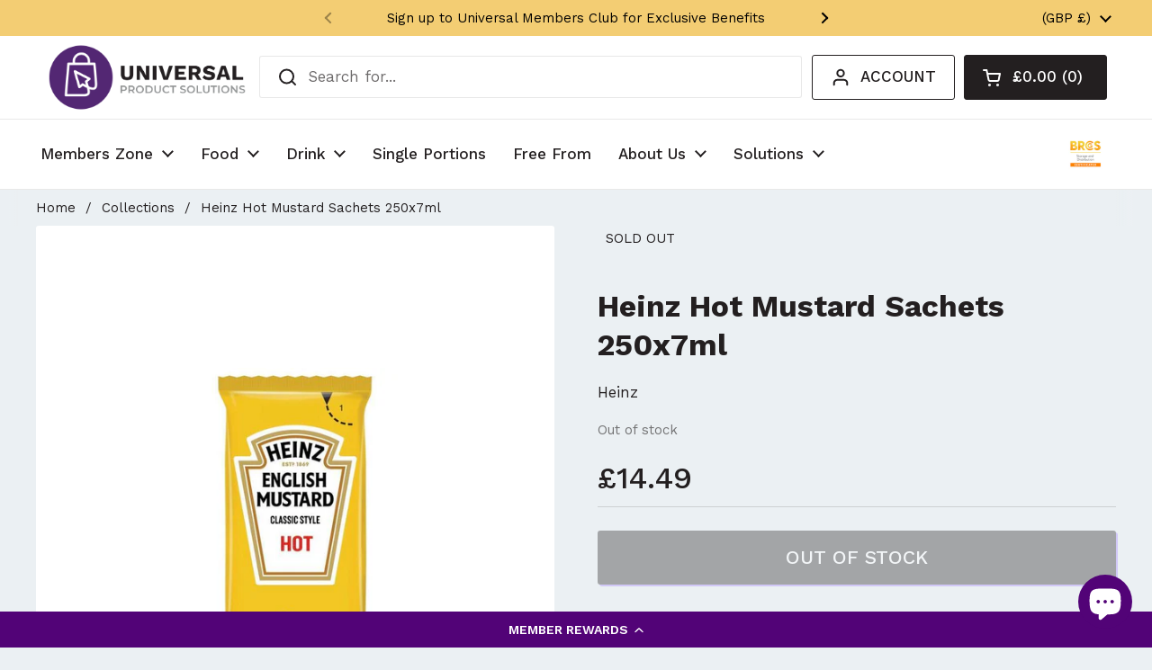

--- FILE ---
content_type: text/css
request_url: https://universalproductsolutions.com/cdn/shop/t/36/assets/ups-product-card.css?v=148416090377143762921768056939
body_size: -237
content:
.ups-card{background:#fff;border:1px solid rgba(0,0,0,.1);border-radius:12px;overflow:hidden;box-shadow:0 6px 18px #0000000f;display:flex;flex-direction:column}.ups-card__image{position:relative;display:block;width:100%;background:#f4f6f8}.ups-card__body{padding:14px;display:flex;flex-direction:column;gap:10px}.ups-card__title{display:block;color:#111;text-decoration:none;font-weight:700;font-size:16px;line-height:1.25}.ups-card__price{font-weight:800;font-size:16px}.ups-card__actions{display:flex;flex-direction:column;gap:10px;margin-top:6px}.ups-btn{width:100%;height:44px;border-radius:8px;font-weight:700;font-size:14px;cursor:pointer;display:inline-flex;align-items:center;justify-content:center;border:2px solid transparent;background:transparent}.ups-btn:disabled{opacity:.55;cursor:not-allowed}.ups-btn--primary{background:#a281ff;border-color:#a281ff;color:#fff}.ups-btn--primary:hover{background:#520377;border-color:#520377}.ups-btn--secondary{background:#fff;border-color:#111;color:#111}.ups-btn--secondary:hover{background:#111;color:#fff}.ups-qty{width:100%;height:44px;border-radius:8px;border:2px solid rgba(0,0,0,.12);display:flex;align-items:center;justify-content:space-between;gap:10px;padding:0 10px;background:#fff}.ups-qty__btn{width:44px;height:34px;border-radius:8px;border:2px solid rgba(0,0,0,.12);background:#fff;font-size:18px;line-height:1;cursor:pointer}.ups-qty__val{flex:1;text-align:center;font-weight:800}.ups-hidden-quickbuy,.ups-hidden-form{display:none!important}
/*# sourceMappingURL=/cdn/shop/t/36/assets/ups-product-card.css.map?v=148416090377143762921768056939 */


--- FILE ---
content_type: text/css
request_url: https://universalproductsolutions.com/cdn/shop/t/36/assets/component-product-item.css?v=114580908399871019331768234587
body_size: 643
content:
.product-item{overflow:visible}.product-item__image-figure{border-radius:var(--border-radius-cards) var(--border-radius-cards) 0 0;transition:opacity .3s linear,visibility .3s linear!important}.product-item__image .lazy-image:before,.product-item__image .lazy-image:after{border-radius:var(--border-radius-cards) 0 0}.product-item__image--no-text .product-item__image-figure{border-radius:var(--border-radius-cards)}.product-item__image-figure--secondary,.no-touchevents .product-item__image--has-secondary:hover .product-item__image-figure--primary{opacity:0;visibility:hidden}.no-touchevents .product-item__image--has-secondary:hover .product-item__image-figure--secondary{opacity:1;visibility:visible}div+.equalize-white-space{margin-top:-.1875rem}.product-item__price span{width:auto}.product-item__price span:not(:first-child){padding-inline-start:.5rem}.product-item__price span:empty{display:none}.product-item__price .product-price--unit{display:block;padding-inline-start:0!important;opacity:.76;font-size:80%;margin-top:-.125rem;margin-bottom:.125rem}.product-item__text{display:flex;flex-direction:column;justify-content:stretch}.product-item__text.text-align--center{align-items:center}.product-item__text.text-align--right{align-items:flex-end}.product-item__text:empty{display:none}.product-item__quick-buy{width:100%}.product-item__quick-buy .add-to-cart-preloader svg circle{stroke:var(--color-text-cards)}.product-item__title+.product-item__quick-buy{margin-top:.5rem}.product-item__title:last-child{margin-bottom:.5rem}.product-item__text+.product-item__quick-buy{margin-top:.25rem}.product-item__local-availability .alert{background:transparent;border:none;padding:0;margin:0}.product-item__local-availability .alert:before{width:.625rem;height:.625rem;margin-inline-end:.3125rem;top:.0625rem}.product-item__local-availability .alert.alert--note:before{border-color:var(--color-text-cards)}.product-item__badges{position:absolute;top:var(--gutter-small);width:calc(100% - (var(--gutter-small) * 2));pointer-events:none}html[dir=rtl] .product-item__badges{left:var(--gutter-small)}html[dir=ltr] .product-item__badges{right:var(--gutter-small)}.product-text .product-item__badges{position:static;display:flex;gap:.75rem;width:auto}.product-item__badge{clear:both;float:right;margin-bottom:calc(var(--gutter-small) / 2);width:auto;max-width:100%;overflow:hidden;text-overflow:ellipsis;white-space:nowrap;padding-inline-start:.4375rem;padding-inline-end:.4375rem;height:1.5rem;border-radius:clamp(0px,var(--border-radius-buttons),3px);background-color:#bbb;line-height:1.5rem;text-transform:uppercase}.product-text .product-item__badge{margin-bottom:0;max-width:none;float:none;height:1.75rem;line-height:1.75rem;padding-inline-start:.5625rem;padding-inline-end:.5625rem}.product-item__icons{display:flex;flex-wrap:wrap;gap:.625rem 0}.star-rating{font-size:0;width:100%;height:1rem;display:grid;grid-template-columns:max-content auto;align-items:center;gap:.625rem}.star-rating__stars{background-repeat:repeat-x;font-size:0;display:inline-block;text-align:start}.star-rating__stars-active{display:inline-block;font-size:0;height:.875rem;background-repeat:repeat-x}.main-content--align-product-items .product-item{display:flex;flex-direction:column}.main-content--align-product-items .product-item__text:first-of-type{flex-grow:1}.ups-card{display:flex;flex-direction:column;height:100%}.ups-card__body{display:flex;flex-direction:column;flex:1 1 auto;min-height:0}.ups-card__title{display:-webkit-box;-webkit-box-orient:vertical;-webkit-line-clamp:2;overflow:hidden;line-height:1.25;min-height:2.5em}.ups-card__price{margin-top:6px}.ups-card__actions{margin-top:auto;display:grid;gap:5px}.ups-btn{border-radius:var(--ups-btn-radius, 10px);border-width:var(--ups-btn-border-width, 2px);border-style:solid;width:100%;padding:12px 14px;font-weight:700}.ups-btn--primary{background:var(--ups-btn-primary-bg, #8F7CF4);color:var(--ups-btn-primary-text, #fff);border-color:var(--ups-btn-primary-border, #8F7CF4)}.ups-btn--secondary{background:var(--ups-btn-secondary-bg, #fff);color:var(--ups-btn-secondary-text, #111);border-color:var(--ups-btn-secondary-border, #111)}.ups-qty{display:flex;width:100%;justify-content:space-between;align-items:center;border-radius:var(--ups-btn-radius, 10px);border:var(--ups-btn-border-width, 2px) solid var(--ups-btn-primary-border, #8F7CF4);padding:10px 12px}.ups-qty__btn{background:transparent;border:0;font-size:18px;line-height:1;cursor:pointer}.ups-qty__val{font-weight:700}#CollectionProductGrid .ups-card__title{font-size:var(--ups-title-size, 14px);line-height:1.25}#CollectionProductGrid .ups-card__price,#CollectionProductGrid .ups-card__price *{font-size:var(--ups-price-size, 14px);line-height:1.2}#CollectionProductGrid .ups-qty__val,#CollectionProductGrid .ups-qty__btn{font-size:var(--ups-qty-text-size, 14px);line-height:1}#CollectionProductGrid .ups-btn{border-radius:var(--ups-btn-radius, 10px);border-width:var(--ups-btn-border-width, 1px);border-style:solid;font-size:var(--ups-button-text-size, 14px);line-height:1.15;transition:background-color .15s ease,color .15s ease,border-color .15s ease}#CollectionProductGrid .ups-btn.ups-btn--primary{background:var(--ups-btn-primary-bg, #8e7df0)!important;color:var(--ups-btn-primary-text, #ffffff)!important;border-color:var(--ups-btn-primary-border, #8e7df0)!important}#CollectionProductGrid .ups-btn.ups-btn--secondary{background:var(--ups-btn-secondary-bg, #ffffff)!important;color:var(--ups-btn-secondary-text, #111111)!important;border-color:var(--ups-btn-secondary-border, #111111)!important}@media (hover: hover) and (pointer: fine){#CollectionProductGrid .ups-btn.ups-btn--primary:hover{background:var(--ups-btn-primary-hover-bg, #6f5fe0)!important;color:var(--ups-btn-primary-hover-text, #ffffff)!important;border-color:var(--ups-btn-primary-hover-border, #6f5fe0)!important}#CollectionProductGrid .ups-btn.ups-btn--secondary:hover{background:var(--ups-btn-secondary-hover-bg, #f2f2f2)!important;color:var(--ups-btn-secondary-hover-text, #111111)!important;border-color:var(--ups-btn-secondary-hover-border, #111111)!important}}#CollectionProductGrid #main-collection-product-grid{row-gap:var(--ups-grid-row-gap-mobile, 16px);column-gap:var(--ups-grid-col-gap-mobile, 16px)}@media screen and (min-width: 1024px){#CollectionProductGrid #main-collection-product-grid{row-gap:var(--ups-grid-row-gap-desktop, 18px);column-gap:var(--ups-grid-col-gap-desktop, 18px)}}
/*# sourceMappingURL=/cdn/shop/t/36/assets/component-product-item.css.map?v=114580908399871019331768234587 */


--- FILE ---
content_type: application/javascript; charset=utf-8
request_url: https://cdn-widgetsrepository.yotpo.com/v1/loader/q595dQTACkhZ53ivykDkFw
body_size: 14511
content:

if (typeof (window) !== 'undefined' && window.performance && window.performance.mark) {
  window.performance.mark('yotpo:loader:loaded');
}
var yotpoWidgetsContainer = yotpoWidgetsContainer || { guids: {} };
(function(){
    var guid = "q595dQTACkhZ53ivykDkFw";
    var loader = {
        loadDep: function (link, onLoad, strategy) {
            var script = document.createElement('script');
            script.onload = onLoad || function(){};
            script.src = link;
            if (strategy === 'defer') {
                script.defer = true;
            } else if (strategy === 'async') {
                script.async = true;
            }
            script.setAttribute("type", "text/javascript");
            script.setAttribute("charset", "utf-8");
            document.head.appendChild(script);
        },
        config: {
            data: {
                guid: guid
            },
            widgets: {
            
                "1165299": {
                    instanceId: "1165299",
                    instanceVersionId: "483971792",
                    templateAssetUrl: "https://cdn-widgetsrepository.yotpo.com/widget-assets/widget-my-rewards/app.v1.4.19-32.js",
                    cssOverrideAssetUrl: "",
                    customizationCssUrl: "",
                    customizations: {
                      "layout-add-background": "true",
                      "layout-background-color": "rgba(255,255,255,1)",
                      "logged-in-description-color": "rgba(108,108,108,1)",
                      "logged-in-description-font-size": "22",
                      "logged-in-description-text": "Your current balance is: {{current_point_balance}} points",
                      "logged-in-description-tier-status-text": "{{current_vip_tier_name}} tier",
                      "logged-in-headline-color": "#231F20FF",
                      "logged-in-headline-font-size": 36,
                      "logged-in-headline-text": "Welcome {{first_name}}!",
                      "logged-in-primary-button-cta-type": "redemptionWidget",
                      "logged-in-primary-button-text": "REDEEM POINTS",
                      "logged-in-secondary-button-text": "REWARDS HISTORY",
                      "logged-out-headline-color": "#231F20FF",
                      "logged-out-headline-font-size": "26",
                      "logged-out-headline-text": "HOW IT WORKS",
                      "logged-out-selected-step-name": "step_1",
                      "primary-button-background-color": "#A281FFFF",
                      "primary-button-text-color": "#FFFFFFFF",
                      "primary-button-type": "rounded_filled_rectangle",
                      "primary-font-name-and-url": "Work Sans@400|https://cdn-widgetsrepository.yotpo.com/web-fonts/css/work_sans/v1/work_sans_400.css",
                      "reward-step-1-displayname": "Step 1",
                      "reward-step-1-settings-description": "Create an account and\nearn 15 points.",
                      "reward-step-1-settings-description-color": "#6C6C6C",
                      "reward-step-1-settings-description-font-size": "16",
                      "reward-step-1-settings-icon": "default",
                      "reward-step-1-settings-icon-color": "#231F20FF",
                      "reward-step-1-settings-title": "Sign up",
                      "reward-step-1-settings-title-color": "#231F20FF",
                      "reward-step-1-settings-title-font-size": "20",
                      "reward-step-2-displayname": "Step 2",
                      "reward-step-2-settings-description": "Earn points every time\nyou shop.",
                      "reward-step-2-settings-description-color": "#6C6C6C",
                      "reward-step-2-settings-description-font-size": "16",
                      "reward-step-2-settings-icon": "default",
                      "reward-step-2-settings-icon-color": "#231F20FF",
                      "reward-step-2-settings-title": "Earn points",
                      "reward-step-2-settings-title-color": "#231F20FF",
                      "reward-step-2-settings-title-font-size": "20",
                      "reward-step-3-displayname": "Step 3",
                      "reward-step-3-settings-description": "Redeem points for\nexclusive rewards.",
                      "reward-step-3-settings-description-color": "#6C6C6C",
                      "reward-step-3-settings-description-font-size": "16",
                      "reward-step-3-settings-icon": "default",
                      "reward-step-3-settings-icon-color": "#231F20FF",
                      "reward-step-3-settings-title": "Redeem points",
                      "reward-step-3-settings-title-color": "#231F20FF",
                      "reward-step-3-settings-title-font-size": "20",
                      "rewards-history-approved-text": "Approved",
                      "rewards-history-background-color": "rgba(235,240,243,1)",
                      "rewards-history-headline-color": "#231F20FF",
                      "rewards-history-headline-font-size": "26",
                      "rewards-history-headline-text": "Rewards History",
                      "rewards-history-pending-text": "Pending",
                      "rewards-history-refunded-text": "Refunded",
                      "rewards-history-reversed-text": "Reversed",
                      "rewards-history-table-action-col-text": "ACTION",
                      "rewards-history-table-date-col-text": "DATE",
                      "rewards-history-table-expiration-col-text": "POINTS EXPIRE ON",
                      "rewards-history-table-points-col-text": "POINTS",
                      "rewards-history-table-status-col-text": "STATUS",
                      "rewards-history-table-store-col-text": "Store",
                      "secondary-button-background-color": "rgba(162,129,255,1)",
                      "secondary-button-text-color": "rgba(0,0,0,1)",
                      "secondary-button-type": "rounded_rectangle",
                      "secondary-font-name-and-url": "Work Sans@300|https://cdn-widgetsrepository.yotpo.com/web-fonts/css/work_sans/v1/work_sans_300.css",
                      "show-logged-in-description-points-balance": true,
                      "show-logged-in-description-tier-status": false,
                      "view-grid-points-column-color": "rgba(0,0,0,1)",
                      "view-grid-rectangular-background-color": "#F1ECFFFF",
                      "view-grid-type": "border"
                    },
                    staticContent: {
                      "cssEditorEnabled": false,
                      "currency": "GBP",
                      "isHidden": false,
                      "isMultiCurrencyEnabled": false,
                      "isMultiStoreMerchant": false,
                      "isOptInFlowEnabled": true,
                      "isShopifyNewAccountsVersion": true,
                      "isVipTiersEnabled": false,
                      "merchantId": "230440",
                      "platformName": "shopify",
                      "storeId": "ibdStvmFM8d6XHYuNaPnSAkdBqB60wkroA8Pa5oR"
                    },
                    className: "MyRewardsWidget",
                    dependencyGroupId: 2
                },
            
                "1165298": {
                    instanceId: "1165298",
                    instanceVersionId: "483871174",
                    templateAssetUrl: "https://cdn-widgetsrepository.yotpo.com/widget-assets/widget-referral-share/app.v0.5.10-351.js",
                    cssOverrideAssetUrl: "",
                    customizationCssUrl: "",
                    customizations: {
                      "background-color": "rgba(235,240,243,1)",
                      "customer-email-view-button-text": "Next",
                      "customer-email-view-description-discount-discount": "Give your friends {{friend_reward}} their first purchase of {{min_spent}}, and get {{customer_reward}} for each successful referral.",
                      "customer-email-view-description-discount-nothing": "Give your friends {{friend_reward}} their first purchase of {{min_spent}}.",
                      "customer-email-view-description-discount-points": "Give your friends {{friend_reward}} their first purchase of {{min_spent}}, and get {{customer_reward}} points for each successful referral.",
                      "customer-email-view-description-nothing-discount": "Get {{customer_reward}} for each successful referral.",
                      "customer-email-view-description-nothing-nothing": "Refer a friend.",
                      "customer-email-view-description-nothing-points": "Get {{customer_reward}} points for each successful referral.",
                      "customer-email-view-description-points-discount": "Give your friends {{friend_reward}} points, and get {{customer_reward}} for each successful referral.",
                      "customer-email-view-description-points-nothing": "Give your friends {{friend_reward}} points.",
                      "customer-email-view-description-points-points": "Give your friends {{friend_reward}} points, and get {{customer_reward}} points for each successful referral.",
                      "customer-email-view-header": "Refer a Friend",
                      "customer-email-view-input-placeholder": "Your email address",
                      "customer-email-view-title-discount-discount": "GIVE {{friend_reward}}, GET {{customer_reward}}",
                      "customer-email-view-title-discount-nothing": "GIVE {{friend_reward}}, REFER A FRIEND",
                      "customer-email-view-title-discount-points": "GIVE {{friend_reward}}, GET {{customer_reward}} POINTS",
                      "customer-email-view-title-nothing-discount": "REFER A FRIEND, GET {{customer_reward}} FOR REFERRALS",
                      "customer-email-view-title-nothing-nothing": "REFER A FRIEND",
                      "customer-email-view-title-nothing-points": "REFER A FRIEND, GET {{customer_reward}} POINTS FOR REFERRALS",
                      "customer-email-view-title-points-discount": "GIVE {{friend_reward}} POINTS, GET {{customer_reward}}",
                      "customer-email-view-title-points-nothing": "GIVE {{friend_reward}} POINTS, REFER A FRIEND",
                      "customer-email-view-title-points-points": "GIVE {{friend_reward}} POINTS, GET {{customer_reward}} POINTS",
                      "customer-name-view-input-placeholder": "Your name",
                      "default-toggle": true,
                      "description-color": "#6C6C6C",
                      "description-font-size": "16px",
                      "desktop-background-image-url": "https://cdn-widget-assets.yotpo.com/static_assets/q595dQTACkhZ53ivykDkFw/images/image_2025_07_11_11_46_54_381",
                      "disabled-referral-code-error": "Looks like your referral link was deactivated",
                      "email-fill-color": "#F6F1EE",
                      "email-input-type": "rounded_rectangle",
                      "email-outline-color": "#000000",
                      "email-text-color": "#000000",
                      "final-view-button-text": "Refer more friends",
                      "final-view-description": "Remind your friends to check their email",
                      "final-view-error-description": "We were unable to share the referral link. Go back to the previous step to try again.",
                      "final-view-error-text": "Back",
                      "final-view-error-title": "Something went wrong",
                      "final-view-title": "Thank you for referring!",
                      "fonts-primary-font-name-and-url": "Work Sans@400|https://cdn-widgetsrepository.yotpo.com/web-fonts/css/work_sans/v1/work_sans_400.css",
                      "fonts-secondary-font-name-and-url": "Work Sans@300|https://cdn-widgetsrepository.yotpo.com/web-fonts/css/work_sans/v1/work_sans_300.css",
                      "header-color": "#231F20FF",
                      "header-font-size": "16px",
                      "login-view-description-discount-discount": "Give your friends {{friend_reward}} their first purchase of {{min_spent}}, and get {{customer_reward}} for each successful referral.",
                      "login-view-description-discount-nothing": "Give your friends {{friend_reward}} their first purchase of {{min_spent}}.",
                      "login-view-description-discount-points": "Give your friends {{friend_reward}} their first purchase of {{min_spent}}, and get {{customer_reward}} points for each successful referral.",
                      "login-view-description-nothing-discount": "Get {{customer_reward}} for each successful referral.",
                      "login-view-description-nothing-nothing": "Refer a friend.",
                      "login-view-description-nothing-points": "Get {{customer_reward}} points for each successful referral.",
                      "login-view-description-points-discount": "Give your friends {{friend_reward}} points, and get {{customer_reward}} for each successful referral.",
                      "login-view-description-points-nothing": "Give your friends {{friend_reward}} points.",
                      "login-view-description-points-points": "Give your friends {{friend_reward}} points, and get {{customer_reward}} points for each successful referral.",
                      "login-view-header": "REFER A FRIEND",
                      "login-view-log-in-button-text": "LOG IN ",
                      "login-view-sign-up-button-text": "JOIN NOW",
                      "login-view-title-discount-discount": "GIVE {{friend_reward}}, GET {{customer_reward}}",
                      "login-view-title-discount-nothing": "GIVE {{friend_reward}}, REFER A FRIEND",
                      "login-view-title-discount-points": "GIVE {{friend_reward}}, GET {{customer_reward}} POINTS",
                      "login-view-title-nothing-discount": "REFER A FRIEND, GET {{customer_reward}} FOR REFERRALS",
                      "login-view-title-nothing-nothing": "REFER A FRIEND",
                      "login-view-title-nothing-points": "REFER A FRIEND, GET {{customer_reward}} POINTS FOR REFERRALS",
                      "login-view-title-points-discount": "GIVE {{friend_reward}} POINTS, GET {{customer_reward}}",
                      "login-view-title-points-nothing": "GIVE {{friend_reward}} POINTS, REFER A FRIEND",
                      "login-view-title-points-points": "GIVE {{friend_reward}} POINTS, GET {{customer_reward}} POINTS",
                      "main-share-option-desktop": "main_share_copy_link",
                      "main-share-option-mobile": "main_share_sms",
                      "mobile-background-image-url": "https://cdn-widget-assets.yotpo.com/static_assets/q595dQTACkhZ53ivykDkFw/images/image_2025_07_11_11_46_59_769",
                      "more-share-ways-text": "MORE WAYS TO SHARE",
                      "primary-button-background-color": "#A281FFFF",
                      "primary-button-font-size": "16px",
                      "primary-button-size": "standard",
                      "primary-button-text-color": "#FFFFFFFF",
                      "primary-button-type": "rounded_filled_rectangle",
                      "reduced-picture": true,
                      "referral-history-completed-points-text": "{{points}} POINTS",
                      "referral-history-completed-status-type": "text",
                      "referral-history-confirmed-status": "Completed",
                      "referral-history-pending-status": "Pending",
                      "referral-history-redeem-text": "You can redeem your points for a reward, or apply your reward code at checkout.",
                      "referral-history-sumup-line-points-text": "{{points}} POINTS",
                      "referral-history-sumup-line-text": "Your Rewards",
                      "referral-views-button-text": "Next",
                      "referral-views-copy-link-button-text": "Copy link",
                      "referral-views-description-discount-discount": "Give your friends {{friend_reward}} their first purchase of {{min_spent}}, and get {{customer_reward}} for each successful referral.",
                      "referral-views-description-discount-nothing": "Give your friends {{friend_reward}} their first purchase of {{min_spent}}.",
                      "referral-views-description-discount-points": "Give your friends {{friend_reward}} their first purchase of {{min_spent}}, and get {{customer_reward}} points for each successful referral.",
                      "referral-views-description-nothing-discount": "Get {{customer_reward}} for each successful referral.",
                      "referral-views-description-nothing-nothing": "Refer a friend.",
                      "referral-views-description-nothing-points": "Get {{customer_reward}} points for each successful referral.",
                      "referral-views-description-points-discount": "Give your friends {{friend_reward}} points, and get {{customer_reward}} for each successful referral.",
                      "referral-views-description-points-nothing": "Give your friends {{friend_reward}} points.",
                      "referral-views-description-points-points": "Give your friends {{friend_reward}} points, and get {{customer_reward}} points for each successful referral.",
                      "referral-views-email-share-body": "How does a discount off your first order at {{company_name}} sound? Use the link below and once you've shopped, I'll get a reward too.\n{{referral_link}}",
                      "referral-views-email-share-subject": "Discount to a Store You'll Love!",
                      "referral-views-email-share-type": "personal_email",
                      "referral-views-friends-input-placeholder": "Friend’s email address",
                      "referral-views-header": "Refer a Friend",
                      "referral-views-personal-email-button-text": "Share via email",
                      "referral-views-sms-button-text": "Share via SMS",
                      "referral-views-title-discount-discount": "GIVE {{friend_reward}}, GET {{customer_reward}}",
                      "referral-views-title-discount-nothing": "GIVE {{friend_reward}}, REFER A FRIEND",
                      "referral-views-title-discount-points": "GIVE {{friend_reward}}, GET {{customer_reward}} POINTS",
                      "referral-views-title-nothing-discount": "REFER A FRIEND, GET {{customer_reward}} FOR REFERRALS",
                      "referral-views-title-nothing-nothing": "REFER A FRIEND",
                      "referral-views-title-nothing-points": "REFER A FRIEND, GET {{customer_reward}} POINTS FOR REFERRALS",
                      "referral-views-title-points-discount": "GIVE {{friend_reward}} POINTS, GET {{customer_reward}}",
                      "referral-views-title-points-nothing": "GIVE {{friend_reward}} POINTS, REFER A FRIEND",
                      "referral-views-title-points-points": "GIVE {{friend_reward}} POINTS, GET {{customer_reward}} POINTS",
                      "referral-views-whatsapp-button-text": "Share via WhatsApp",
                      "secondary-button-background-color": "#A281FFFF",
                      "secondary-button-text-color": "rgba(0,0,0,1)",
                      "secondary-button-type": "rounded_rectangle",
                      "share-allow-copy-link": true,
                      "share-allow-email": true,
                      "share-allow-sms": true,
                      "share-allow-whatsapp": true,
                      "share-headline-text-color": "#231F20FF",
                      "share-icons-color": "#231F20FF",
                      "share-settings-copyLink": true,
                      "share-settings-default-checkbox": true,
                      "share-settings-default-mobile-checkbox": true,
                      "share-settings-email": true,
                      "share-settings-mobile-copyLink": true,
                      "share-settings-mobile-email": true,
                      "share-settings-mobile-sms": true,
                      "share-settings-mobile-whatsapp": true,
                      "share-settings-whatsapp": true,
                      "share-sms-message": "I love {{company_name}}! Shop through my link to get a reward {{referral_link}}",
                      "share-whatsapp-message": "I love {{company_name}}! Shop through my link to get a reward {{referral_link}}",
                      "tab-size": "small",
                      "tab-type": "lower_line",
                      "tab-view-primary-tab-text": "Refer a Friend",
                      "tab-view-secondary-tab-text": "Your Referrals",
                      "tile-color": "rgba(255,255,255,1)",
                      "title-color": "#231F20FF",
                      "title-font-size": "26px",
                      "view-exit-intent-enabled": false,
                      "view-exit-intent-mobile-timeout-ms": 10000,
                      "view-is-popup": false,
                      "view-layout": "left",
                      "view-popup-delay-ms": 0,
                      "view-show-customer-name": false,
                      "view-show-popup-on-exit": false,
                      "view-show-referral-history": false,
                      "view-table-rectangular-dark-pending-color": "rgba( 0, 0, 0, 0.6 )",
                      "view-table-rectangular-light-pending-color": "#FFFFFF",
                      "view-table-selected-color": "#0F8383",
                      "view-table-theme": "dark",
                      "view-table-type": "lines",
                      "wadmin-text-and-share-choose-sreen": "step_1"
                    },
                    staticContent: {
                      "advocateLoggedInRequirement": true,
                      "advocateRewardType": "REWARD_OPTION",
                      "companyName": "Universal Product Solutions",
                      "cssEditorEnabled": false,
                      "currency": "GBP",
                      "friendRewardType": "REWARD_OPTION",
                      "hasPrimaryFontsFeature": true,
                      "isFreeMerchant": false,
                      "isHidden": false,
                      "isMultiCurrencyEnabled": false,
                      "merchantId": "230440",
                      "migrateTabColorToBackground": true,
                      "platformName": "shopify",
                      "referralHistoryEnabled": true,
                      "referralHost": "http://rwrd.io",
                      "storeId": "ibdStvmFM8d6XHYuNaPnSAkdBqB60wkroA8Pa5oR"
                    },
                    className: "ReferralShareWidget",
                    dependencyGroupId: null
                },
            
                "1165297": {
                    instanceId: "1165297",
                    instanceVersionId: "484933395",
                    templateAssetUrl: "https://cdn-widgetsrepository.yotpo.com/widget-assets/widget-coupons-redemption/app.v1.1.30-108.js",
                    cssOverrideAssetUrl: "",
                    customizationCssUrl: "",
                    customizations: {
                      "confirmation-step-cancel-option": "No",
                      "confirmation-step-confirm-option": "Yes",
                      "confirmation-step-title": "Are you sure?",
                      "coupon-background-type": "no-background",
                      "coupon-code-copied-message-body": "Thank you for redeeming your points. Please paste the code at checkout",
                      "coupon-code-copied-message-color": "#707997",
                      "coupon-code-copied-message-title": "",
                      "coupons-redemption-description": "Just click REDEEM POINTS, and choose your value. You'll then be given a code to enter at checkout. ",
                      "coupons-redemption-headline": "HOW TO CLAIM YOUR POINTS",
                      "coupons-redemption-rule": "100 points equals £5",
                      "description-color": "#6C6C6C",
                      "description-font-size": "16",
                      "discount-bigger-than-subscription-cost-text": "Your next subscription is lower than the redemption amount",
                      "donate-button-text": "Donate",
                      "donation-success-message-body": "Thank you for donating ${{donation_amount}} to {{company_name}}",
                      "donation-success-message-color": "#707997",
                      "donation-success-message-title": "Success",
                      "error-message-color": "#f04860",
                      "error-message-title": "",
                      "headline-color": "#231F20FF",
                      "headline-font-size": "26",
                      "layout-add-background": "true",
                      "layout-background-color": "rgba(255,255,255,1)",
                      "local-enable-opt-in-flow": false,
                      "local-member-optin-disclaimer": "Add a disclaimer and button asking non-members to join your program.",
                      "local-member-optin-disclaimer-part2": "To customize them, go to \u003cb\u003ePage Settings.\u003c/b\u003e",
                      "login-button-color": "rgba(162,129,255,1)",
                      "login-button-text": "REDEEM POINTS",
                      "login-button-text-color": "rgba(255,255,255,1)",
                      "login-button-type": "rounded_filled_rectangle",
                      "message-font-size": "14",
                      "missing-points-amount-text": "You don't have enough points to redeem",
                      "next-subscription-headline-text": "NEXT ORDER",
                      "next-subscription-subtitle-text": "{{product_name}} {{next_order_amount}}",
                      "no-subscription-subtitle-text": "No ongoing subscriptions",
                      "point-balance-text": "You have {{current_point_balance}} points",
                      "points-balance-color": "#231F20FF",
                      "points-balance-font-size": "16",
                      "points-balance-number-color": "#A281FFFF",
                      "primary-font-name-and-url": "Work Sans@400|https://cdn-widgetsrepository.yotpo.com/web-fonts/css/work_sans/v1/work_sans_400.css",
                      "redeem-button-color": "#0F8383",
                      "redeem-button-text": "Redeem",
                      "redeem-button-text-color": "#FFFFFF",
                      "redeem-button-type": "rounded_filled_rectangle",
                      "redeem-frame-color": "#BCBCBC",
                      "redemption-1029994-displayname": "£2 off",
                      "redemption-1029994-settings-button-color": "rgba(243,205,115,1)",
                      "redemption-1029994-settings-button-text": "Redeem",
                      "redemption-1029994-settings-button-text-color": "rgba(44,44,44,1)",
                      "redemption-1029994-settings-button-type": "rounded_filled_rectangle",
                      "redemption-1029994-settings-call-to-action-button-text": "Redeem",
                      "redemption-1029994-settings-cost": "40",
                      "redemption-1029994-settings-cost-color": "#6C6C6C",
                      "redemption-1029994-settings-cost-font-size": "16",
                      "redemption-1029994-settings-cost-text": "{{points}} points",
                      "redemption-1029994-settings-coupon-cost-font-size": "15",
                      "redemption-1029994-settings-coupon-reward-font-size": "20",
                      "redemption-1029994-settings-discount-amount-cents": "200",
                      "redemption-1029994-settings-discount-type": "fixed_amount",
                      "redemption-1029994-settings-reward": "£2 off",
                      "redemption-1029994-settings-reward-color": "#000000",
                      "redemption-1029994-settings-reward-font-size": "20",
                      "redemption-1029994-settings-success-message-text": "Reward Applied",
                      "redemption-1029995-displayname": "£5 off",
                      "redemption-1029995-settings-button-color": "rgba(243,205,115,1)",
                      "redemption-1029995-settings-button-text": "Redeem",
                      "redemption-1029995-settings-button-text-color": "rgba(44,44,44,1)",
                      "redemption-1029995-settings-button-type": "rounded_filled_rectangle",
                      "redemption-1029995-settings-call-to-action-button-text": "Redeem",
                      "redemption-1029995-settings-cost": 100,
                      "redemption-1029995-settings-cost-color": "#6C6C6C",
                      "redemption-1029995-settings-cost-font-size": "16",
                      "redemption-1029995-settings-cost-text": "{{points}} points",
                      "redemption-1029995-settings-coupon-cost-font-size": "15",
                      "redemption-1029995-settings-coupon-reward-font-size": "20",
                      "redemption-1029995-settings-discount-amount-cents": 500,
                      "redemption-1029995-settings-discount-type": "fixed_amount",
                      "redemption-1029995-settings-reward": "£5 off",
                      "redemption-1029995-settings-reward-color": "#000000",
                      "redemption-1029995-settings-reward-font-size": "20",
                      "redemption-1029995-settings-success-message-text": "Reward Applied",
                      "redemption-1029996-displayname": "£10 off",
                      "redemption-1029996-settings-button-color": "rgba(243,205,115,1)",
                      "redemption-1029996-settings-button-text": "Redeem",
                      "redemption-1029996-settings-button-text-color": "rgba(44,44,44,1)",
                      "redemption-1029996-settings-button-type": "rounded_filled_rectangle",
                      "redemption-1029996-settings-call-to-action-button-text": "Redeem",
                      "redemption-1029996-settings-cost": 200,
                      "redemption-1029996-settings-cost-color": "#6C6C6C",
                      "redemption-1029996-settings-cost-font-size": "16",
                      "redemption-1029996-settings-cost-text": "{{points}} points",
                      "redemption-1029996-settings-coupon-cost-font-size": "15",
                      "redemption-1029996-settings-coupon-reward-font-size": "20",
                      "redemption-1029996-settings-discount-amount-cents": 1000,
                      "redemption-1029996-settings-discount-type": "fixed_amount",
                      "redemption-1029996-settings-reward": "£10 off",
                      "redemption-1029996-settings-reward-color": "#000000",
                      "redemption-1029996-settings-reward-font-size": "20",
                      "redemption-1029996-settings-success-message-text": "Reward Applied",
                      "reward-opt-in-join-now-button-label": "Complete program signup",
                      "rewards-disclaimer-text": "I agree to the program’s [terms](http://example.net/terms) and [privacy policy](http://example.net/privacy-policy)",
                      "rewards-disclaimer-text-color": "#00000",
                      "rewards-disclaimer-text-size": "12px",
                      "rewards-disclaimer-type": "no-disclaimer",
                      "rule-color": "#231F20FF",
                      "rule-dots-color": "#A281FFFF",
                      "rule-font-size": "16",
                      "secondary-font-name-and-url": "Work Sans@300|https://cdn-widgetsrepository.yotpo.com/web-fonts/css/work_sans/v1/work_sans_300.css",
                      "selected-extensions": [
                        "1029994",
                        "1029995",
                        "1029996"
                      ],
                      "selected-redemptions-modes": "regular",
                      "subscription-coupon-applied-message-body": "The discount was applied to your upcoming subscription order. You’ll be able to get another discount once the next order is processed.",
                      "subscription-coupon-applied-message-color": "#707997",
                      "subscription-coupon-applied-message-title": "",
                      "subscription-divider-color": "#c2cdf4",
                      "subscription-headline-color": "#666d8b",
                      "subscription-headline-font-size": "14",
                      "subscription-points-headline-text": "YOUR POINT BALANCE",
                      "subscription-points-subtitle-text": "{{current_point_balance}} Points",
                      "subscription-redemptions-description": "Choose a discount option that will automatically apply to your next subscription order.",
                      "subscription-redemptions-headline": "Redeem for Subscription Discount",
                      "subscription-subtitle-color": "#768cdc",
                      "subscription-subtitle-font-size": "20",
                      "undefined": "Only for brands using Shopify’s new customer accounts and have program eligibility set to “only members who signed up.”",
                      "view-layout": "full-layout"
                    },
                    staticContent: {
                      "cssEditorEnabled": false,
                      "currency": "GBP",
                      "isHidden": false,
                      "isMultiCurrencyEnabled": false,
                      "isOptInFlowEnabled": true,
                      "isShopifyNewAccountsVersion": true,
                      "merchantId": "230440",
                      "platformName": "shopify",
                      "storeId": "ibdStvmFM8d6XHYuNaPnSAkdBqB60wkroA8Pa5oR",
                      "storeLoginUrl": "/account/login",
                      "subunitsPerUnit": 100
                    },
                    className: "CouponsRedemptionWidget",
                    dependencyGroupId: 2
                },
            
                "1165296": {
                    instanceId: "1165296",
                    instanceVersionId: "483974520",
                    templateAssetUrl: "https://cdn-widgetsrepository.yotpo.com/widget-assets/widget-loyalty-campaigns/app.v1.2.16-38.js",
                    cssOverrideAssetUrl: "",
                    customizationCssUrl: "",
                    customizations: {
                      "campaign-description-font-color": "#6C6C6C",
                      "campaign-description-size": "16px",
                      "campaign-item-1627471-background-color": "rgba(235,240,243,1)",
                      "campaign-item-1627471-background-image-color-overlay": "rgba(0, 0, 0, .4)",
                      "campaign-item-1627471-background-type": "color",
                      "campaign-item-1627471-border-color": "#BCBCBC",
                      "campaign-item-1627471-description-font-color": "#6c6c6c",
                      "campaign-item-1627471-description-font-size": "16",
                      "campaign-item-1627471-exclude_audience_names": [],
                      "campaign-item-1627471-hover-view-tile-message": "Earn 1 point for every £1 spent",
                      "campaign-item-1627471-icon-color": "rgba(243,205,115,1)",
                      "campaign-item-1627471-icon-type": "defaultIcon",
                      "campaign-item-1627471-include_audience_ids": "1",
                      "campaign-item-1627471-include_audience_names": [
                        "All customers"
                      ],
                      "campaign-item-1627471-special-reward-enabled": "false",
                      "campaign-item-1627471-special-reward-headline-background-color": "#D2E3E3",
                      "campaign-item-1627471-special-reward-headline-text": "Just for you!",
                      "campaign-item-1627471-special-reward-headline-title-font-color": "#000000",
                      "campaign-item-1627471-special-reward-headline-title-font-size": "12",
                      "campaign-item-1627471-special-reward-tile-border-color": "#000000",
                      "campaign-item-1627471-tile-description": "Make a purchase",
                      "campaign-item-1627471-tile-reward": "1 point for every £1 spent",
                      "campaign-item-1627471-title-font-color": "#000000",
                      "campaign-item-1627471-title-font-size": "18",
                      "campaign-item-1627471-type": "PointsForPurchasesCampaign",
                      "campaign-item-1627472-background-color": "rgba(235,240,243,1)",
                      "campaign-item-1627472-background-image-color-overlay": "rgba(0, 0, 0, .4)",
                      "campaign-item-1627472-background-type": "color",
                      "campaign-item-1627472-border-color": "#BCBCBC",
                      "campaign-item-1627472-description-font-color": "#6c6c6c",
                      "campaign-item-1627472-description-font-size": "16",
                      "campaign-item-1627472-exclude_audience_names": [],
                      "campaign-item-1627472-hover-view-tile-message": "Earn 15 points when you join our rewards program",
                      "campaign-item-1627472-icon-color": "rgba(243,205,115,1)",
                      "campaign-item-1627472-icon-type": "defaultIcon",
                      "campaign-item-1627472-include_audience_ids": "1",
                      "campaign-item-1627472-include_audience_names": [
                        "All customers"
                      ],
                      "campaign-item-1627472-special-reward-enabled": "false",
                      "campaign-item-1627472-special-reward-headline-background-color": "#D2E3E3",
                      "campaign-item-1627472-special-reward-headline-text": "Just for you!",
                      "campaign-item-1627472-special-reward-headline-title-font-color": "#000000",
                      "campaign-item-1627472-special-reward-headline-title-font-size": "12",
                      "campaign-item-1627472-special-reward-tile-border-color": "#000000",
                      "campaign-item-1627472-tile-description": "Join our program",
                      "campaign-item-1627472-tile-reward": "15 points",
                      "campaign-item-1627472-title-font-color": "#000000",
                      "campaign-item-1627472-title-font-size": "18",
                      "campaign-item-1627472-type": "CreateAccountCampaign",
                      "campaign-item-1627474-background-color": "rgba(235,240,243,1)",
                      "campaign-item-1627474-background-image-color-overlay": "rgba(0, 0, 0, .4)",
                      "campaign-item-1627474-background-type": "color",
                      "campaign-item-1627474-border-color": "#BCBCBC",
                      "campaign-item-1627474-description-font-color": "#6c6c6c",
                      "campaign-item-1627474-description-font-size": "16",
                      "campaign-item-1627474-exclude_audience_names": [],
                      "campaign-item-1627474-hover-view-tile-message": "Earn 50 points when you make 5 purchases",
                      "campaign-item-1627474-icon-color": "rgba(243,205,115,1)",
                      "campaign-item-1627474-icon-type": "defaultIcon",
                      "campaign-item-1627474-include_audience_ids": "1",
                      "campaign-item-1627474-include_audience_names": [
                        "All customers"
                      ],
                      "campaign-item-1627474-special-reward-enabled": "false",
                      "campaign-item-1627474-special-reward-headline-background-color": "#D2E3E3",
                      "campaign-item-1627474-special-reward-headline-text": "Just for you!",
                      "campaign-item-1627474-special-reward-headline-title-font-color": "#000000",
                      "campaign-item-1627474-special-reward-headline-title-font-size": "12",
                      "campaign-item-1627474-special-reward-tile-border-color": "#000000",
                      "campaign-item-1627474-tile-description": "Make 5 purchases",
                      "campaign-item-1627474-tile-reward": "50 points",
                      "campaign-item-1627474-title-font-color": "#000000",
                      "campaign-item-1627474-title-font-size": "18",
                      "campaign-item-1627474-type": "TransactionBasedCampaign",
                      "campaign-item-1627482-action-tile-action-text": "Follow us",
                      "campaign-item-1627482-action-tile-title": "Earn 10 points when you follow us on Instagram",
                      "campaign-item-1627482-background-color": "rgba(235,240,243,1)",
                      "campaign-item-1627482-background-image-color-overlay": "rgba(0, 0, 0, .4)",
                      "campaign-item-1627482-background-type": "color",
                      "campaign-item-1627482-border-color": "#BCBCBC",
                      "campaign-item-1627482-description-font-color": "#6c6c6c",
                      "campaign-item-1627482-description-font-size": "16",
                      "campaign-item-1627482-exclude_audience_names": "",
                      "campaign-item-1627482-icon-color": "rgba(243,205,115,1)",
                      "campaign-item-1627482-icon-type": "defaultIcon",
                      "campaign-item-1627482-include_audience_ids": "1",
                      "campaign-item-1627482-include_audience_names": "All customers",
                      "campaign-item-1627482-special-reward-enabled": "false",
                      "campaign-item-1627482-special-reward-headline-background-color": "#D2E3E3",
                      "campaign-item-1627482-special-reward-headline-text": "Just for you!",
                      "campaign-item-1627482-special-reward-headline-title-font-color": "#000000",
                      "campaign-item-1627482-special-reward-headline-title-font-size": "12",
                      "campaign-item-1627482-special-reward-tile-border-color": "#000000",
                      "campaign-item-1627482-tile-description": "Follow us on Instagram",
                      "campaign-item-1627482-tile-reward": "10 points",
                      "campaign-item-1627482-title-font-color": "#000000",
                      "campaign-item-1627482-title-font-size": "18",
                      "campaign-item-1627482-type": "InstagramFollowCampaign",
                      "campaign-item-1627483-background-color": "rgba(235,240,243,1)",
                      "campaign-item-1627483-background-image-color-overlay": "rgba(0, 0, 0, .4)",
                      "campaign-item-1627483-background-type": "color",
                      "campaign-item-1627483-border-color": "#BCBCBC",
                      "campaign-item-1627483-description-font-color": "#6c6c6c",
                      "campaign-item-1627483-description-font-size": "16",
                      "campaign-item-1627483-exclude_audience_names": "",
                      "campaign-item-1627483-hover-view-tile-message": "Earn 100 points when you spend £500",
                      "campaign-item-1627483-icon-color": "rgba(243,205,115,1)",
                      "campaign-item-1627483-icon-type": "defaultIcon",
                      "campaign-item-1627483-include_audience_ids": "1",
                      "campaign-item-1627483-include_audience_names": "All customers",
                      "campaign-item-1627483-special-reward-enabled": "false",
                      "campaign-item-1627483-special-reward-headline-background-color": "#D2E3E3",
                      "campaign-item-1627483-special-reward-headline-text": "Just for you!",
                      "campaign-item-1627483-special-reward-headline-title-font-color": "#000000",
                      "campaign-item-1627483-special-reward-headline-title-font-size": "12",
                      "campaign-item-1627483-special-reward-tile-border-color": "#000000",
                      "campaign-item-1627483-tile-description": "Spend over £500",
                      "campaign-item-1627483-tile-reward": "100 points",
                      "campaign-item-1627483-title-font-color": "#000000",
                      "campaign-item-1627483-title-font-size": "18",
                      "campaign-item-1627483-type": "SpendBasedCampaign",
                      "campaign-item-1627484-action-tile-action-text": "Share on Facebook",
                      "campaign-item-1627484-action-tile-title": "Earn 10 points when you share us on Facebook",
                      "campaign-item-1627484-background-color": "rgba(235,240,243,1)",
                      "campaign-item-1627484-background-image-color-overlay": "rgba(0, 0, 0, .4)",
                      "campaign-item-1627484-background-type": "color",
                      "campaign-item-1627484-border-color": "#BCBCBC",
                      "campaign-item-1627484-description-font-color": "#6c6c6c",
                      "campaign-item-1627484-description-font-size": "16",
                      "campaign-item-1627484-exclude_audience_names": "",
                      "campaign-item-1627484-icon-color": "rgba(243,205,115,1)",
                      "campaign-item-1627484-icon-type": "defaultIcon",
                      "campaign-item-1627484-include_audience_ids": "1",
                      "campaign-item-1627484-include_audience_names": "All customers",
                      "campaign-item-1627484-special-reward-enabled": "false",
                      "campaign-item-1627484-special-reward-headline-background-color": "#D2E3E3",
                      "campaign-item-1627484-special-reward-headline-text": "Just for you!",
                      "campaign-item-1627484-special-reward-headline-title-font-color": "#000000",
                      "campaign-item-1627484-special-reward-headline-title-font-size": "12",
                      "campaign-item-1627484-special-reward-tile-border-color": "#000000",
                      "campaign-item-1627484-tile-description": "Share on Facebook",
                      "campaign-item-1627484-tile-reward": "10 points",
                      "campaign-item-1627484-title-font-color": "#000000",
                      "campaign-item-1627484-title-font-size": "18",
                      "campaign-item-1627484-type": "FacebookShareCampaign",
                      "campaign-title-font-color": "#000000",
                      "campaign-title-size": "20px",
                      "completed-tile-headline": "Completed",
                      "completed-tile-message": "You've already used this option",
                      "container-headline": "HOW TO EARN POINTS",
                      "general-hover-tile-button-color": "rgba(162,129,255,1)",
                      "general-hover-tile-button-text-color": "rgba(255,255,255,1)",
                      "general-hover-tile-button-type": "rounded_filled_rectangle",
                      "general-hover-tile-color-overlay": "#F3CD73FF",
                      "general-hover-tile-text-color": "#231F20FF",
                      "headline-font-color": "#231F20FF",
                      "headline-font-size": "26px",
                      "layout-background-color": "rgba(255,255,255,1)",
                      "layout-background-enabled": "true",
                      "logged-in-non-member-button-text": "Join now",
                      "logged-in-non-member-link-destination": "banner_section",
                      "logged-out-is-redirect-after-login-to-current-page": "true",
                      "logged-out-message": "Already a member?",
                      "logged-out-sign-in-text": "Log in",
                      "logged-out-sign-up-text": "SIGN UP",
                      "main-text-font-name-and-url": "Work Sans@400|https://cdn-widgetsrepository.yotpo.com/web-fonts/css/work_sans/v1/work_sans_400.css",
                      "secondary-text-font-name-and-url": "Work Sans@300|https://cdn-widgetsrepository.yotpo.com/web-fonts/css/work_sans/v1/work_sans_300.css",
                      "selected-audiences": "1",
                      "selected-extensions": [
                        "1627471",
                        "1627472",
                        "1627483",
                        "1627474",
                        "1627482",
                        "1627484"
                      ],
                      "special-reward-enabled": "false",
                      "special-reward-headline-background-color": "#F3CD73FF",
                      "special-reward-headline-text": "Special for you",
                      "special-reward-headline-title-font-color": "#231F20FF",
                      "special-reward-headline-title-font-size": "12",
                      "special-reward-tile-border-color": "#231F20FF",
                      "tile-border-color": "#BCBCBC",
                      "tile-spacing-type": "small",
                      "tiles-background-color": "#FFFFFF",
                      "time-between-rewards-days": "You'll be eligible again in *|days|* days",
                      "time-between-rewards-hours": "You'll be eligible again in *|hours|* hours"
                    },
                    staticContent: {
                      "companyName": "Universal Product Solutions",
                      "cssEditorEnabled": false,
                      "currency": "GBP",
                      "facebookAppId": "1647129615540489",
                      "isHidden": false,
                      "isMultiCurrencyEnabled": false,
                      "isOptInFlowEnabled": true,
                      "isSegmentationsPickerEnabled": false,
                      "isShopifyNewAccountsVersion": true,
                      "merchantId": "230440",
                      "platformName": "shopify",
                      "storeAccountLoginUrl": "//universalproductsolutions.com/account/login",
                      "storeAccountRegistrationUrl": "//universalproductsolutions.com/account/register",
                      "storeId": "ibdStvmFM8d6XHYuNaPnSAkdBqB60wkroA8Pa5oR"
                    },
                    className: "CampaignWidget",
                    dependencyGroupId: 2
                },
            
                "1165295": {
                    instanceId: "1165295",
                    instanceVersionId: "483825395",
                    templateAssetUrl: "https://cdn-widgetsrepository.yotpo.com/widget-assets/widget-visual-redemption/app.v1.1.7-18.js",
                    cssOverrideAssetUrl: "",
                    customizationCssUrl: "",
                    customizations: {
                      "description-color": "#6C6C6C",
                      "description-font-size": "16",
                      "headline-color": "#000000",
                      "headline-font-size": "26",
                      "layout-background-color": "#F6F1EE",
                      "primary-font-name-and-url": "Poppins@600|https://cdn-widgetsrepository.yotpo.com/web-fonts/css/poppins/v1/poppins_600.css",
                      "redemption-1-displayname": "Tile 1",
                      "redemption-1-settings-cost": "0 points",
                      "redemption-1-settings-cost-color": "#6C6C6C",
                      "redemption-1-settings-cost-font-size": "16",
                      "redemption-1-settings-frame-color": "#BCBCBC",
                      "redemption-1-settings-reward": "$0 off",
                      "redemption-1-settings-reward-color": "#000000",
                      "redemption-1-settings-reward-font-size": "20",
                      "redemption-2-displayname": "Tile 2",
                      "redemption-2-settings-cost": "0 points",
                      "redemption-2-settings-cost-color": "#6C6C6C",
                      "redemption-2-settings-cost-font-size": "16",
                      "redemption-2-settings-frame-color": "#BCBCBC",
                      "redemption-2-settings-reward": "$0 off",
                      "redemption-2-settings-reward-color": "#000000",
                      "redemption-2-settings-reward-font-size": "20",
                      "redemption-3-displayname": "Tile 3",
                      "redemption-3-settings-cost": "0 points",
                      "redemption-3-settings-cost-color": "#6C6C6C",
                      "redemption-3-settings-cost-font-size": "16",
                      "redemption-3-settings-frame-color": "#BCBCBC",
                      "redemption-3-settings-reward": "$0 off",
                      "redemption-3-settings-reward-color": "#000000",
                      "redemption-3-settings-reward-font-size": "20",
                      "rule-color": "#000000",
                      "rule-dots-color": "#6C6C6C",
                      "rule-font-size": "16",
                      "secondary-font-name-and-url": "Poppins@400|https://cdn-widgetsrepository.yotpo.com/web-fonts/css/poppins/v1/poppins_400.css",
                      "selected-extensions": [
                        "1",
                        "2",
                        "3"
                      ],
                      "view-layout": "full-layout",
                      "visual-redemption-description": "Redeeming your points is easy! Just log in, and choose an eligible reward at checkout.",
                      "visual-redemption-headline": "How to Use Your Points",
                      "visual-redemption-rule": "100 points equals $1"
                    },
                    staticContent: {
                      "cssEditorEnabled": false,
                      "currency": "GBP",
                      "isHidden": false,
                      "isMultiCurrencyEnabled": false,
                      "isShopifyNewAccountsVersion": true,
                      "platformName": "shopify",
                      "storeId": "ibdStvmFM8d6XHYuNaPnSAkdBqB60wkroA8Pa5oR"
                    },
                    className: "VisualRedemptionWidget",
                    dependencyGroupId: 2
                },
            
                "1165294": {
                    instanceId: "1165294",
                    instanceVersionId: "484909118",
                    templateAssetUrl: "https://cdn-widgetsrepository.yotpo.com/widget-assets/widget-hero-section/app.v1.8.5-42.js",
                    cssOverrideAssetUrl: "",
                    customizationCssUrl: "",
                    customizations: {
                      "background-image-url": "https://cdn-widget-assets.yotpo.com/static_assets/q595dQTACkhZ53ivykDkFw/images/image_2025_07_11_12_44_53_499",
                      "description-color": "#231F20FF",
                      "description-font-size": 22,
                      "description-text-logged-in": "As a member, you'll earn points and exclusive rewards with every purchase.",
                      "description-text-logged-out": "Become a member and earn points and exclusive rewards with every purchase.",
                      "headline-color": "rgba(35,31,32,1)",
                      "headline-font-size": 40,
                      "headline-text-logged-in": "MEMBERS AREA",
                      "headline-text-logged-in-non-member": "YOU'RE ONE STEP FROM REWARDS",
                      "headline-text-logged-in-subtitle-text-non-member": "Join our members program and earn points and exclusive rewards with every purchase.",
                      "headline-text-logged-out": "MEMBERS AREA",
                      "login-button-color": "rgba(162,129,255,1)",
                      "login-button-text": "LOG IN",
                      "login-button-text-color": "#231F20FF",
                      "login-button-type": "rounded_rectangle",
                      "member-optin-disclaimer": "To customize the disclaimer and button asking non-members to join your program, go to \u003cb\u003ePage Settings.\u003c/b\u003e",
                      "mobile-background-image-url": "https://cdn-widget-assets.yotpo.com/static_assets/q595dQTACkhZ53ivykDkFw/images/image_2025_07_11_12_49_19_952",
                      "mode-is-page-settings": false,
                      "primary-font-name-and-url": "Work Sans@400|https://cdn-widgetsrepository.yotpo.com/web-fonts/css/work_sans/v1/work_sans_400.css",
                      "register-button-color": "rgba(162,129,255,1)",
                      "register-button-text": "JOIN NOW",
                      "register-button-text-color": "#FFFFFFFF",
                      "register-button-type": "rounded_filled_rectangle",
                      "reward-opt-in-join-now-button-label": "Complete program signup",
                      "rewards-disclaimer-text": "I agree to the program’s [terms](http://example.net/terms) and [privacy policy](http://example.net/privacy-policy)",
                      "rewards-disclaimer-text-color": "#00000",
                      "rewards-disclaimer-text-size": "12px",
                      "rewards-disclaimer-type": "no-disclaimer",
                      "secondary-font-name-and-url": "Work Sans@300|https://cdn-widgetsrepository.yotpo.com/web-fonts/css/work_sans/v1/work_sans_300.css",
                      "text-background-color": "rgba(255,255,255,1)",
                      "text-background-show-on-desktop": true,
                      "text-background-show-on-mobile": true,
                      "view-layout": "left-layout"
                    },
                    staticContent: {
                      "cssEditorEnabled": false,
                      "isHidden": false,
                      "isOptInFlowEnabled": true,
                      "isShopifyNewAccountsVersion": true,
                      "merchantId": "230440",
                      "platformName": "shopify",
                      "storeId": "ibdStvmFM8d6XHYuNaPnSAkdBqB60wkroA8Pa5oR",
                      "storeLoginUrl": "//universalproductsolutions.com/account/login",
                      "storeRegistrationUrl": "//universalproductsolutions.com/account/register"
                    },
                    className: "HeroSectionWidget",
                    dependencyGroupId: 2
                },
            
                "1165293": {
                    instanceId: "1165293",
                    instanceVersionId: "483963348",
                    templateAssetUrl: "https://cdn-widgetsrepository.yotpo.com/widget-assets/widget-loyalty-page/app.v0.7.3-22.js",
                    cssOverrideAssetUrl: "",
                    customizationCssUrl: "",
                    customizations: {
                      "headline-color": "#231F20FF",
                      "headline-font-size": "26",
                      "page-background-color": "",
                      "primary-font-name-and-url": "Work Sans@400|https://cdn-widgetsrepository.yotpo.com/web-fonts/css/work_sans/v1/work_sans_400.css",
                      "reward-opt-in-join-now-button-label": "Complete program signup",
                      "rewards-disclaimer-text": "I agree to the program’s [terms](http://example.net/terms) and [privacy policy](http://example.net/privacy-policy)",
                      "rewards-disclaimer-text-color": "#231F20FF",
                      "rewards-disclaimer-text-size": "12px",
                      "rewards-disclaimer-type": "no-disclaimer",
                      "secondary-font-name-and-url": "Work Sans@300|https://cdn-widgetsrepository.yotpo.com/web-fonts/css/work_sans/v1/work_sans_300.css",
                      "selected-widgets-ids": [
                        "1165294",
                        "1165299",
                        "1165296",
                        "1165297",
                        "1165298"
                      ],
                      "widget-1165294-type": "HeroSectionWidget",
                      "widget-1165296-type": "CampaignWidget",
                      "widget-1165297-type": "CouponsRedemptionWidget",
                      "widget-1165298-type": "ReferralShareWidget",
                      "widget-1165299-type": "MyRewardsWidget"
                    },
                    staticContent: {
                      "isHidden": false,
                      "isOptInFlowEnabled": true,
                      "platformName": "shopify",
                      "storeId": "ibdStvmFM8d6XHYuNaPnSAkdBqB60wkroA8Pa5oR"
                    },
                    className: "LoyaltyPageWidget",
                    dependencyGroupId: null
                },
            
                "1165292": {
                    instanceId: "1165292",
                    instanceVersionId: "484043873",
                    templateAssetUrl: "https://cdn-widgetsrepository.yotpo.com/widget-assets/widget-loyalty-floater/app.v0.40.2-29.js",
                    cssOverrideAssetUrl: "",
                    customizationCssUrl: "",
                    customizations: {
                      "banner-background-color": "#520377",
                      "banner-height": "low",
                      "banner-logged-in-text": "YOU HAVE {{point_balance}} POINTS",
                      "banner-logged-out-text": "MEMBER REWARDS",
                      "banner-point-balance-font-size": "14px",
                      "banner-position": "footer",
                      "banner-text-color": "white",
                      "banner-text-font-size": "14px",
                      "button-type": "rounded_rectangle",
                      "confirmation-no-button-type": "borderless",
                      "confirmation-no-text": "CANCEL",
                      "confirmation-text": "Redeem reward?",
                      "confirmation-yes-text": "REDEEM",
                      "coupon-copied-text": "COPIED",
                      "coupon-headline-font-size": "16px",
                      "coupon-headline-text": "You’ve got {{reward}}! 🎉",
                      "coupon-instructions-text": "Copy the code to apply it at checkout. We’ve also sent it to your email.",
                      "coupon-texts-font-size": "14px",
                      "drawer-action-color": "#520377",
                      "drawer-background-color": "#ffffff",
                      "drawer-customer-first-name": "{{customer_first_name}}",
                      "drawer-logged-in-headline-text-font-size": "20px",
                      "drawer-logged-out-headline-text": "💰 Earn {{points_amount}} points for every $1 you spend",
                      "drawer-logged-out-headline-text-font-size": "16px",
                      "drawer-point-balance-text": "{{point_balance}} points",
                      "drawer-sign-in-text-font-size": "14px",
                      "drawer-sign-up-subtitle-text-font-size": "14px",
                      "drawer-sign-up-title-text-font-size": "16px",
                      "drawer-subtitles-color": "#909296",
                      "insufficient-points-text": "Not enough points",
                      "logged-out-headline-text-font-size": "16px",
                      "missing-points-text": "⚡ You're {{points_amount}} points away!",
                      "non-member-rewards-disclaimer-text": "I agree to the program’s [terms](http://example.net/terms) and [privacy policy](http://example.net/privacy-policy)",
                      "non-member-rewards-disclaimer-text-size": "12px",
                      "non-member-rewards-disclaimer-type": "no-disclaimer",
                      "non-member-rewards-join-button-subtitle-size": "14px",
                      "non-member-rewards-join-button-subtitle-text": "Earn {{new_member_reward}}",
                      "non-member-rewards-join-button-text": "Complete program signup",
                      "non-member-rewards-join-button-text-size": "16px",
                      "non-member-title-text": "You’re a step away from rewards!",
                      "non-member-title-text-font-size": "20px",
                      "points-cost-suffix-text": "points",
                      "points-cost-text": "{{points}} points",
                      "primary-font-name-and-url": "Work Sans@600|https://fonts.googleapis.com/css?family=Work+Sans:600\u0026display=swap",
                      "redeem-text": "GET REWARD",
                      "secondary-font-name-and-url": "Poppins@400|https://cdn-widgetsrepository.yotpo.com/web-fonts/css/poppins/v1/poppins_400.css",
                      "section_message_field": "Only for brands using Shopify’s new customer accounts and have program eligibility set to “only members who signed up.”",
                      "show-less-redemptions-text": "See less",
                      "show-more-redemptions-text": "See more rewards",
                      "sign-in-link-text": "Log in",
                      "sign-in-text": "Already a member?",
                      "sign-up-subtitle-text": "Earn {{new_member_reward}}",
                      "sign-up-title-text": "Join now"
                    },
                    staticContent: {
                      "cssEditorEnabled": false,
                      "isHidden": false,
                      "isOptInFlowEnabled": true,
                      "isShopifyNewAccountsVersion": true,
                      "merchantId": "230440",
                      "platformName": "shopify",
                      "selfExecutable": true,
                      "storeId": "ibdStvmFM8d6XHYuNaPnSAkdBqB60wkroA8Pa5oR",
                      "storeLoginUrl": "//universalproductsolutions.com/account/login",
                      "storeRegistrationUrl": "//universalproductsolutions.com/account/register",
                      "urlMatch": "^((?!\\.yotpo.com|localhost:|[0-9]+\\/checkouts\\/).)*$"
                    },
                    className: "LoyaltyFloaterWidget",
                    dependencyGroupId: null
                },
            
                "1165291": {
                    instanceId: "1165291",
                    instanceVersionId: "483909153",
                    templateAssetUrl: "https://cdn-widgetsrepository.yotpo.com/widget-assets/widget-referral-friend/app.v0.2.21-297.js",
                    cssOverrideAssetUrl: "",
                    customizationCssUrl: "",
                    customizations: {
                      "background-color": "rgba(0, 0, 0, 0.7)",
                      "background-image-url": "https://cdn-widget-assets.yotpo.com/ReferralFriendWidget/assets/0.1.16/assets/backgroundImage-desktop.jpg",
                      "background-image-url-mobile": "https://cdn-widget-assets.yotpo.com/ReferralFriendWidget/assets/0.1.16/assets/backgroundImage-mobile-v2.jpg",
                      "copy-code-copied-text": "COPIED",
                      "copy-code-icon-color": "#0F8383",
                      "coupon-background-color": "#fafbfc",
                      "default-toggle": true,
                      "disclaimer-text": "I agree to the program’s [terms](http://example.net/terms) and [privacy policy](http://example.net/privacy-policy)",
                      "disclaimer-text-size": "12px",
                      "disclaimer-type": "no-disclaimer",
                      "email-capture-description-color": "#000000",
                      "email-capture-description-font-size": "14px",
                      "email-capture-description-text": "Enter your email to get your discount.",
                      "email-capture-title-color": "#000000",
                      "email-capture-title-font-size": "20px",
                      "email-capture-title-text": "Hey, friend! Your friend sent you {{reward}} your first purchase of {{min_spent}} or more.",
                      "email-verification-button-background-color": "#0F8383",
                      "email-verification-button-text": "Next",
                      "email-verification-button-text-color": "#FFFFFF",
                      "email-verification-button-type": "rounded_filled_rectangle",
                      "email-verification-resend-button-color": "#0F8383",
                      "email-verification-resend-button-font-size": "12px",
                      "email-verification-resend-link-sent-text": "Code sent",
                      "email-verification-resend-link-text": "Resend code",
                      "email-verification-resend-text": "Didn't get an email?",
                      "email-verification-resend-text-color": "#000000",
                      "email-verification-resend-text-font-size": "12px",
                      "email-verification-subtitle-color": "#000000",
                      "email-verification-subtitle-font-size": "14px",
                      "email-verification-subtitle-text": "Enter the code we sent to your email.",
                      "email-verification-title-color": "#000000",
                      "email-verification-title-font-size": "20px",
                      "email-verification-title-text": "Enter verification code",
                      "error-already-used-coupon-text": "Looks like you’ve already used this offer",
                      "error-general-failure-text": "Something went wrong generating your reward.",
                      "error-incorrect-verification-code-text": "Incorrect code. Try entering the code again.",
                      "error-message-invalid-email": "Please fill in a valid email address",
                      "error-message-text-color": "#C10000",
                      "error-message-verification-code-text-color": "#C10000",
                      "error-not-eligible-coupon-text": "Looks like you’re not eligible to use this offer.",
                      "next-button-background-color": "#0F8383",
                      "next-button-text": "Next",
                      "next-button-text-color": "#FFFFFF",
                      "next-button-type": "rounded_filled_rectangle",
                      "no-reward-subtitle-text": "Enter your email so we can let your friend know you received their referral.",
                      "no-reward-title-text": "Welcome to {{company_name}}!",
                      "nothing-reward-subtitle-text": "Check out our products, and opportunities to earn rewards off purchases through our rewards program.",
                      "nothing-reward-title-text": "Did you know you can earn points off every order?",
                      "points-reward-subtitle-text": "Log in or create an account to use them",
                      "points-reward-title-text": "You’ve got {{points}} points to spend on rewards 🎉",
                      "points-subtitle-text": "Enter your email to get started",
                      "points-title-text": "Hey, friend! Your friend sent you {{points}} points to spend",
                      "popup-background-color": "#FFFFFF",
                      "primary-font-name-and-url": "Poppins@600|https://cdn-widgetsrepository.yotpo.com/web-fonts/css/poppins/v1/poppins_600.css",
                      "reward-option-auto-apply-title-text": "You got it! Your discount will  be automatically applied at checkout.",
                      "reward-option-title-text": "You got it! Just copy this code and paste it at checkout to use your discount.",
                      "rewards-page-button-background-color": "#0F8383",
                      "rewards-page-button-text": "Check out rewards program",
                      "rewards-page-button-text-color": "#0F8383",
                      "rewards-page-button-type": "rounded_rectangle",
                      "secondary-font-name-and-url": "Poppins@400|https://cdn-widgetsrepository.yotpo.com/web-fonts/css/poppins/v1/poppins_400.css",
                      "show-email-capture": false,
                      "sign-up-button-background-color": "#0F8383",
                      "sign-up-button-text": "Go to account page",
                      "sign-up-button-text-color": "#FFFFFF",
                      "sign-up-button-type": "rounded_filled_rectangle",
                      "start-button-background-color": "#0F8383",
                      "start-button-text": "Start shopping",
                      "start-button-text-color": "#FFFFFF",
                      "start-button-type": "rounded_filled_rectangle",
                      "subtitle-color": "#000000",
                      "subtitle-font-size": "14px",
                      "subtitle-text": "You can also copy and save this code for later.",
                      "text-design-choose-screen": "email_capture_display",
                      "title-color": "#000000",
                      "title-font-size": "20px",
                      "title-text": "Your discount will be automatically applied at checkout!"
                    },
                    staticContent: {
                      "companyName": "Universal Product Solutions",
                      "cssEditorEnabled": false,
                      "currency": "GBP",
                      "forceEmailCapture": false,
                      "friendVerificationEnabled": "disabled",
                      "hideFriendCoupon": false,
                      "isHidden": false,
                      "isMultiCurrencyEnabled": false,
                      "merchantId": "230440",
                      "platformName": "shopify",
                      "rewardType": "REWARD_OPTION",
                      "selfExecutable": true,
                      "shouldAutoApplyCoupon": true,
                      "shouldShowInfoMessage": false,
                      "showRewardsButton": false,
                      "storeId": "ibdStvmFM8d6XHYuNaPnSAkdBqB60wkroA8Pa5oR",
                      "urlMatch": "https?://(?!yap.yotpo.com).*sref_id=.*"
                    },
                    className: "ReferralFriendWidget",
                    dependencyGroupId: null
                },
            
                "1165285": {
                    instanceId: "1165285",
                    instanceVersionId: "350609902",
                    templateAssetUrl: "https://cdn-widgetsrepository.yotpo.com/widget-assets/widget-customer-preview/app.v0.2.8-6189.js",
                    cssOverrideAssetUrl: "",
                    customizationCssUrl: "",
                    customizations: {
                      "view-background-color": "transparent",
                      "view-primary-color": "#2e4f7c",
                      "view-primary-font": "Nunito Sans@700|https://cdn-widgetsrepository.yotpo.com/web-fonts/css/nunito_sans/v1/nunito_sans_700.css",
                      "view-text-color": "#202020",
                      "welcome-text": "Good morning"
                    },
                    staticContent: {
                      "currency": "GBP",
                      "hideIfMatchingQueryParam": [
                        "oseid"
                      ],
                      "isHidden": true,
                      "platformName": "shopify",
                      "selfExecutable": true,
                      "storeId": "ibdStvmFM8d6XHYuNaPnSAkdBqB60wkroA8Pa5oR",
                      "storeLoginUrl": "https://universal-product-solutions-limited.myshopify.com/account/login",
                      "storeRegistrationUrl": "https://universal-product-solutions-limited.myshopify.com/account/register",
                      "storeRewardsPageUrl": "https://universal-product-solutions-limited.myshopify.com/pages/rewards",
                      "urlMatch": "^(?!.*\\.yotpo\\.com).*$"
                    },
                    className: "CustomerPreview",
                    dependencyGroupId: null
                },
            
            },
            guidStaticContent: {},
            dependencyGroups: {
                      "2": [
                        "https://cdn-widget-assets.yotpo.com/widget-vue-core/app.v0.1.0-2295.js"
                      ]
                    }
        },
        initializer: "https://cdn-widgetsrepository.yotpo.com/widget-assets/widgets-initializer/app.v0.9.8-7487.js",
        analytics: "https://cdn-widgetsrepository.yotpo.com/widget-assets/yotpo-pixel/2025-12-31_09-59-10/bundle.js"
    }
    
    
    const initWidgets = function (config, initializeWidgets = true) {
        const widgetInitializer = yotpoWidgetsContainer['yotpo_widget_initializer'](config);
        return widgetInitializer.initWidgets(initializeWidgets);
    };
    const initWidget = function (config, instanceId, widgetPlaceHolder) {
        const widgetInitializer = yotpoWidgetsContainer['yotpo_widget_initializer'](config);
        if (widgetInitializer.initWidget) {
            return widgetInitializer.initWidget(instanceId, widgetPlaceHolder);
        }
        console.error("initWidget is not supported widgetInitializer");
    };
    const onInitializerLoad = function (config) {
        const prevInitWidgets = yotpoWidgetsContainer.initWidgets;
        yotpoWidgetsContainer.initWidgets = function (initializeWidgets = true) {
            if (prevInitWidgets) {
                if (typeof Promise !== 'undefined' && Promise.all) {
                    return Promise.all([prevInitWidgets(initializeWidgets), initWidgets(config, initializeWidgets)]);
                }
                console.warn('[deprecated] promise is not supported in initWidgets');
                prevInitWidgets(initializeWidgets);
            }
            return initWidgets(config, initializeWidgets);
        }
        const prevInitWidget = yotpoWidgetsContainer.initWidget;
        yotpoWidgetsContainer.initWidget = function (instanceId, widgetPlaceHolder) {
            if (prevInitWidget) {
              prevInitWidget(instanceId, widgetPlaceHolder)
            }
            return initWidget(config, instanceId, widgetPlaceHolder);
        }
        const guidWidgetContainer = getGuidWidgetsContainer();
        guidWidgetContainer.initWidgets = function () {
            return initWidgets(config);
        }
        guidWidgetContainer.initWidgets();
    };
    function getGuidWidgetsContainer () {
        if (!yotpoWidgetsContainer.guids) {
            yotpoWidgetsContainer.guids = {};
        }
        if (!yotpoWidgetsContainer.guids[guid]) {
            yotpoWidgetsContainer.guids[guid] = {};
        }
        return yotpoWidgetsContainer.guids[guid];
    }

    

    const guidWidgetContainer = getGuidWidgetsContainer();
    guidWidgetContainer.config = loader.config;
    if (!guidWidgetContainer.yotpo_widget_scripts_loaded) {
        guidWidgetContainer.yotpo_widget_scripts_loaded = true;
        guidWidgetContainer.onInitializerLoad = function () { onInitializerLoad(loader.config) };
        
        
        loader.loadDep(loader.analytics, function () {}, 'defer');
        
        
        
        loader.loadDep(loader.initializer, function () { guidWidgetContainer.onInitializerLoad() }, 'async');
        
    }
})()




--- FILE ---
content_type: text/javascript
request_url: https://cdn.shopify.com/extensions/019bc685-14c4-7455-be0c-598dfbba4e01/shopify-cli-66/assets/reputon-amazon-standard-widget.js
body_size: 65623
content:
(()=>{var e,t,n={766:(e,t,n)=>{(t=n(879)(!1)).push([e.id,'.reputon-amazon-reviews-widget :root{--swiper-navigation-size: 44px}.reputon-amazon-reviews-widget .swiper-button-prev,.reputon-amazon-reviews-widget .swiper-button-next{position:absolute;top:var(--swiper-navigation-top-offset, 50%);width:calc(var(--swiper-navigation-size)/44*27);height:var(--swiper-navigation-size);margin-top:calc(0px - var(--swiper-navigation-size)/2);z-index:10;cursor:pointer;display:flex;align-items:center;justify-content:center;color:var(--swiper-navigation-color, var(--swiper-theme-color))}.reputon-amazon-reviews-widget .swiper-button-prev.swiper-button-disabled,.reputon-amazon-reviews-widget .swiper-button-next.swiper-button-disabled{opacity:.35;cursor:auto;pointer-events:none}.reputon-amazon-reviews-widget .swiper-button-prev.swiper-button-hidden,.reputon-amazon-reviews-widget .swiper-button-next.swiper-button-hidden{opacity:0;cursor:auto;pointer-events:none}.reputon-amazon-reviews-widget .swiper-navigation-disabled .swiper-button-prev,.reputon-amazon-reviews-widget .swiper-navigation-disabled .swiper-button-next{display:none !important}.reputon-amazon-reviews-widget .swiper-button-prev svg,.reputon-amazon-reviews-widget .swiper-button-next svg{width:100%;height:100%;object-fit:contain;transform-origin:center}.reputon-amazon-reviews-widget .swiper-rtl .swiper-button-prev svg,.reputon-amazon-reviews-widget .swiper-rtl .swiper-button-next svg{transform:rotate(180deg)}.reputon-amazon-reviews-widget .swiper-button-prev,.reputon-amazon-reviews-widget .swiper-rtl .swiper-button-next{left:var(--swiper-navigation-sides-offset, 10px);right:auto}.reputon-amazon-reviews-widget .swiper-button-next,.reputon-amazon-reviews-widget .swiper-rtl .swiper-button-prev{right:var(--swiper-navigation-sides-offset, 10px);left:auto}.reputon-amazon-reviews-widget .swiper-button-lock{display:none}.reputon-amazon-reviews-widget .swiper-button-prev:after,.reputon-amazon-reviews-widget .swiper-button-next:after{font-family:swiper-icons;font-size:var(--swiper-navigation-size);text-transform:none !important;letter-spacing:0;font-variant:initial;line-height:1}.reputon-amazon-reviews-widget .swiper-button-prev:after,.reputon-amazon-reviews-widget .swiper-rtl .swiper-button-next:after{content:"prev"}.reputon-amazon-reviews-widget .swiper-button-next,.reputon-amazon-reviews-widget .swiper-rtl .swiper-button-prev{right:var(--swiper-navigation-sides-offset, 10px);left:auto}.reputon-amazon-reviews-widget .swiper-button-next:after,.reputon-amazon-reviews-widget .swiper-rtl .swiper-button-prev:after{content:"next"}',""]),e.exports=t},895:(e,t,n)=>{(t=n(879)(!1)).push([e.id,'@font-face{font-family:"swiper-icons";src:url("data:application/font-woff;charset=utf-8;base64, [base64]//wADZ2x5ZgAAAywAAADMAAAD2MHtryVoZWFkAAABbAAAADAAAAA2E2+eoWhoZWEAAAGcAAAAHwAAACQC9gDzaG10eAAAAigAAAAZAAAArgJkABFsb2NhAAAC0AAAAFoAAABaFQAUGG1heHAAAAG8AAAAHwAAACAAcABAbmFtZQAAA/gAAAE5AAACXvFdBwlwb3N0AAAFNAAAAGIAAACE5s74hXjaY2BkYGAAYpf5Hu/j+W2+MnAzMYDAzaX6QjD6/4//Bxj5GA8AuRwMYGkAPywL13jaY2BkYGA88P8Agx4j+/8fQDYfA1AEBWgDAIB2BOoAeNpjYGRgYNBh4GdgYgABEMnIABJzYNADCQAACWgAsQB42mNgYfzCOIGBlYGB0YcxjYGBwR1Kf2WQZGhhYGBiYGVmgAFGBiQQkOaawtDAoMBQxXjg/wEGPcYDDA4wNUA2CCgwsAAAO4EL6gAAeNpj2M0gyAACqxgGNWBkZ2D4/wMA+xkDdgAAAHjaY2BgYGaAYBkGRgYQiAHyGMF8FgYHIM3DwMHABGQrMOgyWDLEM1T9/w8UBfEMgLzE////P/5//f/V/xv+r4eaAAeMbAxwIUYmIMHEgKYAYjUcsDAwsLKxc3BycfPw8jEQA/[base64]/uznmfPFBNODM2K7MTQ45YEAZqGP81AmGGcF3iPqOop0r1SPTaTbVkfUe4HXj97wYE+yNwWYxwWu4v1ugWHgo3S1XdZEVqWM7ET0cfnLGxWfkgR42o2PvWrDMBSFj/IHLaF0zKjRgdiVMwScNRAoWUoH78Y2icB/yIY09An6AH2Bdu/UB+yxopYshQiEvnvu0dURgDt8QeC8PDw7Fpji3fEA4z/PEJ6YOB5hKh4dj3EvXhxPqH/SKUY3rJ7srZ4FZnh1PMAtPhwP6fl2PMJMPDgeQ4rY8YT6Gzao0eAEA409DuggmTnFnOcSCiEiLMgxCiTI6Cq5DZUd3Qmp10vO0LaLTd2cjN4fOumlc7lUYbSQcZFkutRG7g6JKZKy0RmdLY680CDnEJ+UMkpFFe1RN7nxdVpXrC4aTtnaurOnYercZg2YVmLN/d/gczfEimrE/fs/bOuq29Zmn8tloORaXgZgGa78yO9/cnXm2BpaGvq25Dv9S4E9+5SIc9PqupJKhYFSSl47+Qcr1mYNAAAAeNptw0cKwkAAAMDZJA8Q7OUJvkLsPfZ6zFVERPy8qHh2YER+3i/BP83vIBLLySsoKimrqKqpa2hp6+jq6RsYGhmbmJqZSy0sraxtbO3sHRydnEMU4uR6yx7JJXveP7WrDycAAAAAAAH//wACeNpjYGRgYOABYhkgZgJCZgZNBkYGLQZtIJsFLMYAAAw3ALgAeNolizEKgDAQBCchRbC2sFER0YD6qVQiBCv/H9ezGI6Z5XBAw8CBK/m5iQQVauVbXLnOrMZv2oLdKFa8Pjuru2hJzGabmOSLzNMzvutpB3N42mNgZGBg4GKQYzBhYMxJLMlj4GBgAYow/P/PAJJhLM6sSoWKfWCAAwDAjgbRAAB42mNgYGBkAIIbCZo5IPrmUn0hGA0AO8EFTQAA");font-weight:400;font-style:normal}.reputon-amazon-reviews-widget :root{--swiper-theme-color: #007aff}.reputon-amazon-reviews-widget :host{position:relative;display:block;margin-left:auto;margin-right:auto;z-index:1}.reputon-amazon-reviews-widget .swiper{margin-left:auto;margin-right:auto;position:relative;overflow:hidden;list-style:none;padding:0;z-index:1;display:block}.reputon-amazon-reviews-widget .swiper-vertical>.swiper-wrapper{flex-direction:column}.reputon-amazon-reviews-widget .swiper-wrapper{position:relative;width:100%;height:100%;z-index:1;display:flex;transition-property:transform;transition-timing-function:var(--swiper-wrapper-transition-timing-function, initial);box-sizing:content-box}.reputon-amazon-reviews-widget .swiper-android .swiper-slide,.reputon-amazon-reviews-widget .swiper-ios .swiper-slide,.reputon-amazon-reviews-widget .swiper-wrapper{transform:translate3d(0px, 0, 0)}.reputon-amazon-reviews-widget .swiper-horizontal{touch-action:pan-y}.reputon-amazon-reviews-widget .swiper-vertical{touch-action:pan-x}.reputon-amazon-reviews-widget .swiper-slide{flex-shrink:0;width:100%;height:100%;position:relative;transition-property:transform;display:block}.reputon-amazon-reviews-widget .swiper-slide-invisible-blank{visibility:hidden}.reputon-amazon-reviews-widget .swiper-autoheight,.reputon-amazon-reviews-widget .swiper-autoheight .swiper-slide{height:auto}.reputon-amazon-reviews-widget .swiper-autoheight .swiper-wrapper{align-items:flex-start;transition-property:transform,height}.reputon-amazon-reviews-widget .swiper-backface-hidden .swiper-slide{transform:translateZ(0);-webkit-backface-visibility:hidden;backface-visibility:hidden}.reputon-amazon-reviews-widget .swiper-3d.swiper-css-mode .swiper-wrapper{perspective:1200px}.reputon-amazon-reviews-widget .swiper-3d .swiper-wrapper{transform-style:preserve-3d}.reputon-amazon-reviews-widget .swiper-3d{perspective:1200px}.reputon-amazon-reviews-widget .swiper-3d .swiper-slide,.reputon-amazon-reviews-widget .swiper-3d .swiper-cube-shadow{transform-style:preserve-3d}.reputon-amazon-reviews-widget .swiper-css-mode>.swiper-wrapper{overflow:auto;scrollbar-width:none;-ms-overflow-style:none}.reputon-amazon-reviews-widget .swiper-css-mode>.swiper-wrapper::-webkit-scrollbar{display:none}.reputon-amazon-reviews-widget .swiper-css-mode>.swiper-wrapper>.swiper-slide{scroll-snap-align:start start}.reputon-amazon-reviews-widget .swiper-css-mode.swiper-horizontal>.swiper-wrapper{scroll-snap-type:x mandatory}.reputon-amazon-reviews-widget .swiper-css-mode.swiper-vertical>.swiper-wrapper{scroll-snap-type:y mandatory}.reputon-amazon-reviews-widget .swiper-css-mode.swiper-free-mode>.swiper-wrapper{scroll-snap-type:none}.reputon-amazon-reviews-widget .swiper-css-mode.swiper-free-mode>.swiper-wrapper>.swiper-slide{scroll-snap-align:none}.reputon-amazon-reviews-widget .swiper-css-mode.swiper-centered>.swiper-wrapper::before{content:"";flex-shrink:0;order:9999}.reputon-amazon-reviews-widget .swiper-css-mode.swiper-centered>.swiper-wrapper>.swiper-slide{scroll-snap-align:center center;scroll-snap-stop:always}.reputon-amazon-reviews-widget .swiper-css-mode.swiper-centered.swiper-horizontal>.swiper-wrapper>.swiper-slide:first-child{margin-inline-start:var(--swiper-centered-offset-before)}.reputon-amazon-reviews-widget .swiper-css-mode.swiper-centered.swiper-horizontal>.swiper-wrapper::before{height:100%;min-height:1px;width:var(--swiper-centered-offset-after)}.reputon-amazon-reviews-widget .swiper-css-mode.swiper-centered.swiper-vertical>.swiper-wrapper>.swiper-slide:first-child{margin-block-start:var(--swiper-centered-offset-before)}.reputon-amazon-reviews-widget .swiper-css-mode.swiper-centered.swiper-vertical>.swiper-wrapper::before{width:100%;min-width:1px;height:var(--swiper-centered-offset-after)}.reputon-amazon-reviews-widget .swiper-3d .swiper-slide-shadow,.reputon-amazon-reviews-widget .swiper-3d .swiper-slide-shadow-left,.reputon-amazon-reviews-widget .swiper-3d .swiper-slide-shadow-right,.reputon-amazon-reviews-widget .swiper-3d .swiper-slide-shadow-top,.reputon-amazon-reviews-widget .swiper-3d .swiper-slide-shadow-bottom,.reputon-amazon-reviews-widget .swiper-3d .swiper-slide-shadow,.reputon-amazon-reviews-widget .swiper-3d .swiper-slide-shadow-left,.reputon-amazon-reviews-widget .swiper-3d .swiper-slide-shadow-right,.reputon-amazon-reviews-widget .swiper-3d .swiper-slide-shadow-top,.reputon-amazon-reviews-widget .swiper-3d .swiper-slide-shadow-bottom{position:absolute;left:0;top:0;width:100%;height:100%;pointer-events:none;z-index:10}.reputon-amazon-reviews-widget .swiper-3d .swiper-slide-shadow{background:rgba(0,0,0,.15)}.reputon-amazon-reviews-widget .swiper-3d .swiper-slide-shadow-left{background-image:linear-gradient(to left, rgba(0, 0, 0, 0.5), rgba(0, 0, 0, 0))}.reputon-amazon-reviews-widget .swiper-3d .swiper-slide-shadow-right{background-image:linear-gradient(to right, rgba(0, 0, 0, 0.5), rgba(0, 0, 0, 0))}.reputon-amazon-reviews-widget .swiper-3d .swiper-slide-shadow-top{background-image:linear-gradient(to top, rgba(0, 0, 0, 0.5), rgba(0, 0, 0, 0))}.reputon-amazon-reviews-widget .swiper-3d .swiper-slide-shadow-bottom{background-image:linear-gradient(to bottom, rgba(0, 0, 0, 0.5), rgba(0, 0, 0, 0))}.reputon-amazon-reviews-widget .swiper-lazy-preloader{width:42px;height:42px;position:absolute;left:50%;top:50%;margin-left:-21px;margin-top:-21px;z-index:10;transform-origin:50%;box-sizing:border-box;border:4px solid var(--swiper-preloader-color, var(--swiper-theme-color));border-radius:50%;border-top-color:rgba(0,0,0,0)}.reputon-amazon-reviews-widget .swiper:not(.swiper-watch-progress) .swiper-lazy-preloader,.reputon-amazon-reviews-widget .swiper-watch-progress .swiper-slide-visible .swiper-lazy-preloader{animation:swiper-preloader-spin 1s infinite linear}.reputon-amazon-reviews-widget .swiper-lazy-preloader-white{--swiper-preloader-color: #fff}.reputon-amazon-reviews-widget .swiper-lazy-preloader-black{--swiper-preloader-color: #000}@keyframes swiper-preloader-spin{0%{transform:rotate(0deg)}100%{transform:rotate(360deg)}}',""]),e.exports=t},879:e=>{"use strict";e.exports=function(e){var t=[];return t.toString=function(){return this.map((function(t){var n=function(e,t){var n,r,i,o=e[1]||"",s=e[3];if(!s)return o;if(t&&"function"==typeof btoa){var a=(n=s,r=btoa(unescape(encodeURIComponent(JSON.stringify(n)))),i="sourceMappingURL=data:application/json;charset=utf-8;base64,".concat(r),"/*# ".concat(i," */")),l=s.sources.map((function(e){return"/*# sourceURL=".concat(s.sourceRoot||"").concat(e," */")}));return[o].concat(l).concat([a]).join("\n")}return[o].join("\n")}(t,e);return t[2]?"@media ".concat(t[2]," {").concat(n,"}"):n})).join("")},t.i=function(e,n,r){"string"==typeof e&&(e=[[null,e,""]]);var i={};if(r)for(var o=0;o<this.length;o++){var s=this[o][0];null!=s&&(i[s]=!0)}for(var a=0;a<e.length;a++){var l=[].concat(e[a]);r&&i[l[0]]||(n&&(l[2]?l[2]="".concat(n," and ").concat(l[2]):l[2]=n),t.push(l))}},t}},774:e=>{e.exports=function(e,t,n,r){var i=n?n.call(r,e,t):void 0;if(void 0!==i)return!!i;if(e===t)return!0;if("object"!=typeof e||!e||"object"!=typeof t||!t)return!1;var o=Object.keys(e),s=Object.keys(t);if(o.length!==s.length)return!1;for(var a=Object.prototype.hasOwnProperty.bind(t),l=0;l<o.length;l++){var c=o[l];if(!a(c))return!1;var d=e[c],u=t[c];if(!1===(i=n?n.call(r,d,u,c):void 0)||void 0===i&&d!==u)return!1}return!0}},892:(e,t,n)=>{var r=n(379),i=n(766);"string"==typeof(i=i.__esModule?i.default:i)&&(i=[[e.id,i,""]]);var o=(r(i,{insert:"head",singleton:!1}),i.locals?i.locals:{});e.exports=o},645:(e,t,n)=>{var r=n(379),i=n(895);"string"==typeof(i=i.__esModule?i.default:i)&&(i=[[e.id,i,""]]);var o=(r(i,{insert:"head",singleton:!1}),i.locals?i.locals:{});e.exports=o},379:(e,t,n)=>{"use strict";var r,i=function(){var e={};return function(t){if(void 0===e[t]){var n=document.querySelector(t);if(window.HTMLIFrameElement&&n instanceof window.HTMLIFrameElement)try{n=n.contentDocument.head}catch(e){n=null}e[t]=n}return e[t]}}(),o=[];function s(e){for(var t=-1,n=0;n<o.length;n++)if(o[n].identifier===e){t=n;break}return t}function a(e,t){for(var n={},r=[],i=0;i<e.length;i++){var a=e[i],l=t.base?a[0]+t.base:a[0],c=n[l]||0,d="".concat(l," ").concat(c);n[l]=c+1;var u=s(d),p={css:a[1],media:a[2],sourceMap:a[3]};-1!==u?(o[u].references++,o[u].updater(p)):o.push({identifier:d,updater:m(p,t),references:1}),r.push(d)}return r}function l(e){var t=document.createElement("style"),r=e.attributes||{};if(void 0===r.nonce){var o=n.nc;o&&(r.nonce=o)}if(Object.keys(r).forEach((function(e){t.setAttribute(e,r[e])})),"function"==typeof e.insert)e.insert(t);else{var s=i(e.insert||"head");if(!s)throw new Error("Couldn't find a style target. This probably means that the value for the 'insert' parameter is invalid.");s.appendChild(t)}return t}var c,d=(c=[],function(e,t){return c[e]=t,c.filter(Boolean).join("\n")});function u(e,t,n,r){var i=n?"":r.media?"@media ".concat(r.media," {").concat(r.css,"}"):r.css;if(e.styleSheet)e.styleSheet.cssText=d(t,i);else{var o=document.createTextNode(i),s=e.childNodes;s[t]&&e.removeChild(s[t]),s.length?e.insertBefore(o,s[t]):e.appendChild(o)}}function p(e,t,n){var r=n.css,i=n.media,o=n.sourceMap;if(i?e.setAttribute("media",i):e.removeAttribute("media"),o&&btoa&&(r+="\n/*# sourceMappingURL=data:application/json;base64,".concat(btoa(unescape(encodeURIComponent(JSON.stringify(o))))," */")),e.styleSheet)e.styleSheet.cssText=r;else{for(;e.firstChild;)e.removeChild(e.firstChild);e.appendChild(document.createTextNode(r))}}var f=null,h=0;function m(e,t){var n,r,i;if(t.singleton){var o=h++;n=f||(f=l(t)),r=u.bind(null,n,o,!1),i=u.bind(null,n,o,!0)}else n=l(t),r=p.bind(null,n,t),i=function(){!function(e){if(null===e.parentNode)return!1;e.parentNode.removeChild(e)}(n)};return r(e),function(t){if(t){if(t.css===e.css&&t.media===e.media&&t.sourceMap===e.sourceMap)return;r(e=t)}else i()}}e.exports=function(e,t){(t=t||{}).singleton||"boolean"==typeof t.singleton||(t.singleton=(void 0===r&&(r=Boolean(window&&document&&document.all&&!window.atob)),r));var n=a(e=e||[],t);return function(e){if(e=e||[],"[object Array]"===Object.prototype.toString.call(e)){for(var r=0;r<n.length;r++){var i=s(n[r]);o[i].references--}for(var l=a(e,t),c=0;c<n.length;c++){var d=s(n[c]);0===o[d].references&&(o[d].updater(),o.splice(d,1))}n=l}}}}},r={};function i(e){var t=r[e];if(void 0!==t)return t.exports;var o=r[e]={id:e,exports:{}};return n[e](o,o.exports,i),o.exports}i.n=e=>{var t=e&&e.__esModule?()=>e.default:()=>e;return i.d(t,{a:t}),t},t=Object.getPrototypeOf?e=>Object.getPrototypeOf(e):e=>e.__proto__,i.t=function(n,r){if(1&r&&(n=this(n)),8&r)return n;if("object"==typeof n&&n){if(4&r&&n.__esModule)return n;if(16&r&&"function"==typeof n.then)return n}var o=Object.create(null);i.r(o);var s={};e=e||[null,t({}),t([]),t(t)];for(var a=2&r&&n;"object"==typeof a&&!~e.indexOf(a);a=t(a))Object.getOwnPropertyNames(a).forEach((e=>s[e]=()=>n[e]));return s.default=()=>n,i.d(o,s),o},i.d=(e,t)=>{for(var n in t)i.o(t,n)&&!i.o(e,n)&&Object.defineProperty(e,n,{enumerable:!0,get:t[n]})},i.o=(e,t)=>Object.prototype.hasOwnProperty.call(e,t),i.r=e=>{"undefined"!=typeof Symbol&&Symbol.toStringTag&&Object.defineProperty(e,Symbol.toStringTag,{value:"Module"}),Object.defineProperty(e,"__esModule",{value:!0})},i.nc=void 0,(()=>{"use strict";function e(t){return e="function"==typeof Symbol&&"symbol"==typeof Symbol.iterator?function(e){return typeof e}:function(e){return e&&"function"==typeof Symbol&&e.constructor===Symbol&&e!==Symbol.prototype?"symbol":typeof e},e(t)}function t(t,n,r){return(n=function(t){var n=function(t,n){if("object"!==e(t)||null===t)return t;var r=t[Symbol.toPrimitive];if(void 0!==r){var i=r.call(t,"string");if("object"!==e(i))return i;throw new TypeError("@@toPrimitive must return a primitive value.")}return String(t)}(t);return"symbol"===e(n)?n:String(n)}(n))in t?Object.defineProperty(t,n,{value:r,enumerable:!0,configurable:!0,writable:!0}):t[n]=r,t}var n,r,o,s,a,l,c,d,u={},p=[],f=/acit|ex(?:s|g|n|p|$)|rph|grid|ows|mnc|ntw|ine[ch]|zoo|^ord|itera/i,h=Array.isArray;function m(e,t){for(var n in t)e[n]=t[n];return e}function v(e){var t=e.parentNode;t&&t.removeChild(e)}function g(e,t,r){var i,o,s,a={};for(s in t)"key"==s?i=t[s]:"ref"==s?o=t[s]:a[s]=t[s];if(arguments.length>2&&(a.children=arguments.length>3?n.call(arguments,2):r),"function"==typeof e&&null!=e.defaultProps)for(s in e.defaultProps)void 0===a[s]&&(a[s]=e.defaultProps[s]);return w(e,a,i,o,null)}function w(e,t,n,i,s){var a={type:e,props:t,key:n,ref:i,__k:null,__:null,__b:0,__e:null,__d:void 0,__c:null,constructor:void 0,__v:null==s?++o:s,__i:-1,__u:0};return null==s&&null!=r.vnode&&r.vnode(a),a}function _(e){return e.children}function y(e,t){this.props=e,this.context=t}function b(e,t){if(null==t)return e.__?b(e.__,e.__i+1):null;for(var n;t<e.__k.length;t++)if(null!=(n=e.__k[t])&&null!=n.__e)return n.__e;return"function"==typeof e.type?b(e):null}function x(e){var t,n;if(null!=(e=e.__)&&null!=e.__c){for(e.__e=e.__c.base=null,t=0;t<e.__k.length;t++)if(null!=(n=e.__k[t])&&null!=n.__e){e.__e=e.__c.base=n.__e;break}return x(e)}}function S(e){(!e.__d&&(e.__d=!0)&&s.push(e)&&!A.__r++||a!==r.debounceRendering)&&((a=r.debounceRendering)||l)(A)}function A(){var e,t,n,i,o,a,l,d,u;for(s.sort(c);e=s.shift();)e.__d&&(t=s.length,i=void 0,a=(o=(n=e).__v).__e,d=[],u=[],(l=n.__P)&&((i=m({},o)).__v=o.__v+1,r.vnode&&r.vnode(i),N(l,i,o,n.__n,void 0!==l.ownerSVGElement,32&o.__u?[a]:null,d,null==a?b(o):a,!!(32&o.__u),u),i.__.__k[i.__i]=i,j(d,i,u),i.__e!=a&&x(i)),s.length>t&&s.sort(c));A.__r=0}function C(e,t,n,r,i,o,s,a,l,c,d){var f,h,m,v,g,w=r&&r.__k||p,_=t.length;for(n.__d=l,E(n,t,w),l=n.__d,f=0;f<_;f++)null!=(m=n.__k[f])&&"boolean"!=typeof m&&"function"!=typeof m&&(h=-1===m.__i?u:w[m.__i]||u,m.__i=f,N(e,m,h,i,o,s,a,l,c,d),v=m.__e,m.ref&&h.ref!=m.ref&&(h.ref&&D(h.ref,null,m),d.push(m.ref,m.__c||v,m)),null==g&&null!=v&&(g=v),65536&m.__u||h.__k===m.__k?l=k(m,l,e):"function"==typeof m.type&&void 0!==m.__d?l=m.__d:v&&(l=v.nextSibling),m.__d=void 0,m.__u&=-196609);n.__d=l,n.__e=g}function E(e,t,n){var r,i,o,s,a,l=t.length,c=n.length,d=c,u=0;for(e.__k=[],r=0;r<l;r++)null!=(i=e.__k[r]=null==(i=t[r])||"boolean"==typeof i||"function"==typeof i?null:"string"==typeof i||"number"==typeof i||"bigint"==typeof i||i.constructor==String?w(null,i,null,null,i):h(i)?w(_,{children:i},null,null,null):void 0===i.constructor&&i.__b>0?w(i.type,i.props,i.key,i.ref?i.ref:null,i.__v):i)?(i.__=e,i.__b=e.__b+1,a=T(i,n,s=r+u,d),i.__i=a,o=null,-1!==a&&(d--,(o=n[a])&&(o.__u|=131072)),null==o||null===o.__v?(-1==a&&u--,"function"!=typeof i.type&&(i.__u|=65536)):a!==s&&(a===s+1?u++:a>s?d>l-s?u+=a-s:u--:u=a<s&&a==s-1?a-s:0,a!==r+u&&(i.__u|=65536))):(o=n[r])&&null==o.key&&o.__e&&(o.__e==e.__d&&(e.__d=b(o)),R(o,o,!1),n[r]=null,d--);if(d)for(r=0;r<c;r++)null!=(o=n[r])&&0==(131072&o.__u)&&(o.__e==e.__d&&(e.__d=b(o)),R(o,o))}function k(e,t,n){var r,i;if("function"==typeof e.type){for(r=e.__k,i=0;r&&i<r.length;i++)r[i]&&(r[i].__=e,t=k(r[i],t,n));return t}return e.__e!=t&&(n.insertBefore(e.__e,t||null),t=e.__e),t&&t.nextSibling}function P(e,t){return t=t||[],null==e||"boolean"==typeof e||(h(e)?e.some((function(e){P(e,t)})):t.push(e)),t}function T(e,t,n,r){var i=e.key,o=e.type,s=n-1,a=n+1,l=t[n];if(null===l||l&&i==l.key&&o===l.type)return n;if(r>(null!=l&&0==(131072&l.__u)?1:0))for(;s>=0||a<t.length;){if(s>=0){if((l=t[s])&&0==(131072&l.__u)&&i==l.key&&o===l.type)return s;s--}if(a<t.length){if((l=t[a])&&0==(131072&l.__u)&&i==l.key&&o===l.type)return a;a++}}return-1}function I(e,t,n){"-"===t[0]?e.setProperty(t,null==n?"":n):e[t]=null==n?"":"number"!=typeof n||f.test(t)?n:n+"px"}function z(e,t,n,r,i){var o;e:if("style"===t)if("string"==typeof n)e.style.cssText=n;else{if("string"==typeof r&&(e.style.cssText=r=""),r)for(t in r)n&&t in n||I(e.style,t,"");if(n)for(t in n)r&&n[t]===r[t]||I(e.style,t,n[t])}else if("o"===t[0]&&"n"===t[1])o=t!==(t=t.replace(/(PointerCapture)$|Capture$/,"$1")),t=t.toLowerCase()in e?t.toLowerCase().slice(2):t.slice(2),e.l||(e.l={}),e.l[t+o]=n,n?r?n.u=r.u:(n.u=Date.now(),e.addEventListener(t,o?M:O,o)):e.removeEventListener(t,o?M:O,o);else{if(i)t=t.replace(/xlink(H|:h)/,"h").replace(/sName$/,"s");else if("width"!==t&&"height"!==t&&"href"!==t&&"list"!==t&&"form"!==t&&"tabIndex"!==t&&"download"!==t&&"rowSpan"!==t&&"colSpan"!==t&&"role"!==t&&t in e)try{e[t]=null==n?"":n;break e}catch(e){}"function"==typeof n||(null==n||!1===n&&"-"!==t[4]?e.removeAttribute(t):e.setAttribute(t,n))}}function O(e){var t=this.l[e.type+!1];if(e.t){if(e.t<=t.u)return}else e.t=Date.now();return t(r.event?r.event(e):e)}function M(e){return this.l[e.type+!0](r.event?r.event(e):e)}function N(e,t,n,i,o,s,a,l,c,d){var u,p,f,v,g,w,b,x,S,A,E,k,P,T,I,z=t.type;if(void 0!==t.constructor)return null;128&n.__u&&(c=!!(32&n.__u),s=[l=t.__e=n.__e]),(u=r.__b)&&u(t);e:if("function"==typeof z)try{if(x=t.props,S=(u=z.contextType)&&i[u.__c],A=u?S?S.props.value:u.__:i,n.__c?b=(p=t.__c=n.__c).__=p.__E:("prototype"in z&&z.prototype.render?t.__c=p=new z(x,A):(t.__c=p=new y(x,A),p.constructor=z,p.render=B),S&&S.sub(p),p.props=x,p.state||(p.state={}),p.context=A,p.__n=i,f=p.__d=!0,p.__h=[],p._sb=[]),null==p.__s&&(p.__s=p.state),null!=z.getDerivedStateFromProps&&(p.__s==p.state&&(p.__s=m({},p.__s)),m(p.__s,z.getDerivedStateFromProps(x,p.__s))),v=p.props,g=p.state,p.__v=t,f)null==z.getDerivedStateFromProps&&null!=p.componentWillMount&&p.componentWillMount(),null!=p.componentDidMount&&p.__h.push(p.componentDidMount);else{if(null==z.getDerivedStateFromProps&&x!==v&&null!=p.componentWillReceiveProps&&p.componentWillReceiveProps(x,A),!p.__e&&(null!=p.shouldComponentUpdate&&!1===p.shouldComponentUpdate(x,p.__s,A)||t.__v===n.__v)){for(t.__v!==n.__v&&(p.props=x,p.state=p.__s,p.__d=!1),t.__e=n.__e,t.__k=n.__k,t.__k.forEach((function(e){e&&(e.__=t)})),E=0;E<p._sb.length;E++)p.__h.push(p._sb[E]);p._sb=[],p.__h.length&&a.push(p);break e}null!=p.componentWillUpdate&&p.componentWillUpdate(x,p.__s,A),null!=p.componentDidUpdate&&p.__h.push((function(){p.componentDidUpdate(v,g,w)}))}if(p.context=A,p.props=x,p.__P=e,p.__e=!1,k=r.__r,P=0,"prototype"in z&&z.prototype.render){for(p.state=p.__s,p.__d=!1,k&&k(t),u=p.render(p.props,p.state,p.context),T=0;T<p._sb.length;T++)p.__h.push(p._sb[T]);p._sb=[]}else do{p.__d=!1,k&&k(t),u=p.render(p.props,p.state,p.context),p.state=p.__s}while(p.__d&&++P<25);p.state=p.__s,null!=p.getChildContext&&(i=m(m({},i),p.getChildContext())),f||null==p.getSnapshotBeforeUpdate||(w=p.getSnapshotBeforeUpdate(v,g)),C(e,h(I=null!=u&&u.type===_&&null==u.key?u.props.children:u)?I:[I],t,n,i,o,s,a,l,c,d),p.base=t.__e,t.__u&=-161,p.__h.length&&a.push(p),b&&(p.__E=p.__=null)}catch(e){t.__v=null,c||null!=s?(t.__e=l,t.__u|=c?160:32,s[s.indexOf(l)]=null):(t.__e=n.__e,t.__k=n.__k),r.__e(e,t,n)}else null==s&&t.__v===n.__v?(t.__k=n.__k,t.__e=n.__e):t.__e=L(n.__e,t,n,i,o,s,a,c,d);(u=r.diffed)&&u(t)}function j(e,t,n){t.__d=void 0;for(var i=0;i<n.length;i++)D(n[i],n[++i],n[++i]);r.__c&&r.__c(t,e),e.some((function(t){try{e=t.__h,t.__h=[],e.some((function(e){e.call(t)}))}catch(e){r.__e(e,t.__v)}}))}function L(e,t,r,i,o,s,a,l,c){var d,p,f,m,g,w,_,y=r.props,x=t.props,S=t.type;if("svg"===S&&(o=!0),null!=s)for(d=0;d<s.length;d++)if((g=s[d])&&"setAttribute"in g==!!S&&(S?g.localName===S:3===g.nodeType)){e=g,s[d]=null;break}if(null==e){if(null===S)return document.createTextNode(x);e=o?document.createElementNS("http://www.w3.org/2000/svg",S):document.createElement(S,x.is&&x),s=null,l=!1}if(null===S)y===x||l&&e.data===x||(e.data=x);else{if(s=s&&n.call(e.childNodes),y=r.props||u,!l&&null!=s)for(y={},d=0;d<e.attributes.length;d++)y[(g=e.attributes[d]).name]=g.value;for(d in y)g=y[d],"children"==d||("dangerouslySetInnerHTML"==d?f=g:"key"===d||d in x||z(e,d,null,g,o));for(d in x)g=x[d],"children"==d?m=g:"dangerouslySetInnerHTML"==d?p=g:"value"==d?w=g:"checked"==d?_=g:"key"===d||l&&"function"!=typeof g||y[d]===g||z(e,d,g,y[d],o);if(p)l||f&&(p.__html===f.__html||p.__html===e.innerHTML)||(e.innerHTML=p.__html),t.__k=[];else if(f&&(e.innerHTML=""),C(e,h(m)?m:[m],t,r,i,o&&"foreignObject"!==S,s,a,s?s[0]:r.__k&&b(r,0),l,c),null!=s)for(d=s.length;d--;)null!=s[d]&&v(s[d]);l||(d="value",void 0!==w&&(w!==e[d]||"progress"===S&&!w||"option"===S&&w!==y[d])&&z(e,d,w,y[d],!1),d="checked",void 0!==_&&_!==e[d]&&z(e,d,_,y[d],!1))}return e}function D(e,t,n){try{"function"==typeof e?e(t):e.current=t}catch(e){r.__e(e,n)}}function R(e,t,n){var i,o;if(r.unmount&&r.unmount(e),(i=e.ref)&&(i.current&&i.current!==e.__e||D(i,null,t)),null!=(i=e.__c)){if(i.componentWillUnmount)try{i.componentWillUnmount()}catch(e){r.__e(e,t)}i.base=i.__P=null,e.__c=void 0}if(i=e.__k)for(o=0;o<i.length;o++)i[o]&&R(i[o],t,n||"function"!=typeof e.type);n||null==e.__e||v(e.__e),e.__=e.__e=e.__d=void 0}function B(e,t,n){return this.constructor(e,n)}function G(e,t,i){var o,s,a,l;r.__&&r.__(e,t),s=(o="function"==typeof i)?null:i&&i.__k||t.__k,a=[],l=[],N(t,e=(!o&&i||t).__k=g(_,null,[e]),s||u,u,void 0!==t.ownerSVGElement,!o&&i?[i]:s?null:t.firstChild?n.call(t.childNodes):null,a,!o&&i?i:s?s.__e:t.firstChild,o,l),j(a,e,l)}function $(e,t){G(e,t,$)}function F(e,t,r){var i,o,s,a,l=m({},e.props);for(s in e.type&&e.type.defaultProps&&(a=e.type.defaultProps),t)"key"==s?i=t[s]:"ref"==s?o=t[s]:l[s]=void 0===t[s]&&void 0!==a?a[s]:t[s];return arguments.length>2&&(l.children=arguments.length>3?n.call(arguments,2):r),w(e.type,l,i||e.key,o||e.ref,null)}function V(e,t){var n={__c:t="__cC"+d++,__:e,Consumer:function(e,t){return e.children(t)},Provider:function(e){var n,r;return this.getChildContext||(n=[],(r={})[t]=this,this.getChildContext=function(){return r},this.shouldComponentUpdate=function(e){this.props.value!==e.value&&n.some((function(e){e.__e=!0,S(e)}))},this.sub=function(e){n.push(e);var t=e.componentWillUnmount;e.componentWillUnmount=function(){n.splice(n.indexOf(e),1),t&&t.call(e)}}),e.children}};return n.Provider.__=n.Consumer.contextType=n}function H(e){if(Array.isArray(e))return e}function Y(e,t){(null==t||t>e.length)&&(t=e.length);for(var n=0,r=new Array(t);n<t;n++)r[n]=e[n];return r}function W(e,t){if(e){if("string"==typeof e)return Y(e,t);var n=Object.prototype.toString.call(e).slice(8,-1);return"Object"===n&&e.constructor&&(n=e.constructor.name),"Map"===n||"Set"===n?Array.from(e):"Arguments"===n||/^(?:Ui|I)nt(?:8|16|32)(?:Clamped)?Array$/.test(n)?Y(e,t):void 0}}function q(){throw new TypeError("Invalid attempt to destructure non-iterable instance.\nIn order to be iterable, non-array objects must have a [Symbol.iterator]() method.")}function U(e,t){return H(e)||function(e,t){var n=null==e?null:"undefined"!=typeof Symbol&&e[Symbol.iterator]||e["@@iterator"];if(null!=n){var r,i,o,s,a=[],l=!0,c=!1;try{if(o=(n=n.call(e)).next,0===t){if(Object(n)!==n)return;l=!1}else for(;!(l=(r=o.call(n)).done)&&(a.push(r.value),a.length!==t);l=!0);}catch(e){c=!0,i=e}finally{try{if(!l&&null!=n.return&&(s=n.return(),Object(s)!==s))return}finally{if(c)throw i}}return a}}(e,t)||W(e,t)||q()}n=p.slice,r={__e:function(e,t,n,r){for(var i,o,s;t=t.__;)if((i=t.__c)&&!i.__)try{if((o=i.constructor)&&null!=o.getDerivedStateFromError&&(i.setState(o.getDerivedStateFromError(e)),s=i.__d),null!=i.componentDidCatch&&(i.componentDidCatch(e,r||{}),s=i.__d),s)return i.__E=i}catch(t){e=t}throw e}},o=0,y.prototype.setState=function(e,t){var n;n=null!=this.__s&&this.__s!==this.state?this.__s:this.__s=m({},this.state),"function"==typeof e&&(e=e(m({},n),this.props)),e&&m(n,e),null!=e&&this.__v&&(t&&this._sb.push(t),S(this))},y.prototype.forceUpdate=function(e){this.__v&&(this.__e=!0,e&&this.__h.push(e),S(this))},y.prototype.render=_,s=[],l="function"==typeof Promise?Promise.prototype.then.bind(Promise.resolve()):setTimeout,c=function(e,t){return e.__v.__b-t.__v.__b},A.__r=0,d=0;var Z,X,Q,K,J=0,ee=[],te=[],ne=r.__b,re=r.__r,ie=r.diffed,oe=r.__c,se=r.unmount;function ae(e,t){r.__h&&r.__h(X,e,J||t),J=0;var n=X.__H||(X.__H={__:[],__h:[]});return e>=n.__.length&&n.__.push({__V:te}),n.__[e]}function le(e){return J=1,ce(xe,e)}function ce(e,t,n){var r=ae(Z++,2);if(r.t=e,!r.__c&&(r.__=[n?n(t):xe(void 0,t),function(e){var t=r.__N?r.__N[0]:r.__[0],n=r.t(t,e);t!==n&&(r.__N=[n,r.__[1]],r.__c.setState({}))}],r.__c=X,!X.u)){var i=function(e,t,n){if(!r.__c.__H)return!0;var i=r.__c.__H.__.filter((function(e){return e.__c}));if(i.every((function(e){return!e.__N})))return!o||o.call(this,e,t,n);var s=!1;return i.forEach((function(e){if(e.__N){var t=e.__[0];e.__=e.__N,e.__N=void 0,t!==e.__[0]&&(s=!0)}})),!(!s&&r.__c.props===e)&&(!o||o.call(this,e,t,n))};X.u=!0;var o=X.shouldComponentUpdate,s=X.componentWillUpdate;X.componentWillUpdate=function(e,t,n){if(this.__e){var r=o;o=void 0,i(e,t,n),o=r}s&&s.call(this,e,t,n)},X.shouldComponentUpdate=i}return r.__N||r.__}function de(e,t){var n=ae(Z++,3);!r.__s&&be(n.__H,t)&&(n.__=e,n.i=t,X.__H.__h.push(n))}function ue(e,t){var n=ae(Z++,4);!r.__s&&be(n.__H,t)&&(n.__=e,n.i=t,X.__h.push(n))}function pe(e){return J=5,fe((function(){return{current:e}}),[])}function fe(e,t){var n=ae(Z++,7);return be(n.__H,t)?(n.__V=e(),n.i=t,n.__h=e,n.__V):n.__}function he(e,t){return J=8,fe((function(){return e}),t)}function me(e){var t=X.context[e.__c],n=ae(Z++,9);return n.c=e,t?(null==n.__&&(n.__=!0,t.sub(X)),t.props.value):e.__}function ve(){for(var e;e=ee.shift();)if(e.__P&&e.__H)try{e.__H.__h.forEach(_e),e.__H.__h.forEach(ye),e.__H.__h=[]}catch(t){e.__H.__h=[],r.__e(t,e.__v)}}r.__b=function(e){X=null,ne&&ne(e)},r.__r=function(e){re&&re(e),Z=0;var t=(X=e.__c).__H;t&&(Q===X?(t.__h=[],X.__h=[],t.__.forEach((function(e){e.__N&&(e.__=e.__N),e.__V=te,e.__N=e.i=void 0}))):(t.__h.forEach(_e),t.__h.forEach(ye),t.__h=[],Z=0)),Q=X},r.diffed=function(e){ie&&ie(e);var t=e.__c;t&&t.__H&&(t.__H.__h.length&&(1!==ee.push(t)&&K===r.requestAnimationFrame||((K=r.requestAnimationFrame)||we)(ve)),t.__H.__.forEach((function(e){e.i&&(e.__H=e.i),e.__V!==te&&(e.__=e.__V),e.i=void 0,e.__V=te}))),Q=X=null},r.__c=function(e,t){t.some((function(e){try{e.__h.forEach(_e),e.__h=e.__h.filter((function(e){return!e.__||ye(e)}))}catch(n){t.some((function(e){e.__h&&(e.__h=[])})),t=[],r.__e(n,e.__v)}})),oe&&oe(e,t)},r.unmount=function(e){se&&se(e);var t,n=e.__c;n&&n.__H&&(n.__H.__.forEach((function(e){try{_e(e)}catch(e){t=e}})),n.__H=void 0,t&&r.__e(t,n.__v))};var ge="function"==typeof requestAnimationFrame;function we(e){var t,n=function(){clearTimeout(r),ge&&cancelAnimationFrame(t),setTimeout(e)},r=setTimeout(n,100);ge&&(t=requestAnimationFrame(n))}function _e(e){var t=X,n=e.__c;"function"==typeof n&&(e.__c=void 0,n()),X=t}function ye(e){var t=X;e.__c=e.__(),X=t}function be(e,t){return!e||e.length!==t.length||t.some((function(t,n){return t!==e[n]}))}function xe(e,t){return"function"==typeof t?t(e):t}function Se(e){if("undefined"!=typeof Symbol&&null!=e[Symbol.iterator]||null!=e["@@iterator"])return Array.from(e)}function Ae(e,t){var n=Object.keys(e);if(Object.getOwnPropertySymbols){var r=Object.getOwnPropertySymbols(e);t&&(r=r.filter((function(t){return Object.getOwnPropertyDescriptor(e,t).enumerable}))),n.push.apply(n,r)}return n}function Ce(e){for(var n=1;n<arguments.length;n++){var r=null!=arguments[n]?arguments[n]:{};n%2?Ae(Object(r),!0).forEach((function(n){t(e,n,r[n])})):Object.getOwnPropertyDescriptors?Object.defineProperties(e,Object.getOwnPropertyDescriptors(r)):Ae(Object(r)).forEach((function(t){Object.defineProperty(e,t,Object.getOwnPropertyDescriptor(r,t))}))}return e}function Ee(e){var t=arguments.length>1&&void 0!==arguments[1]?arguments[1]:5;if(e){for(var n=[],r=e,i=0;i<t;i++)i<Math.floor(Math.abs(e))||r>=.75?n.push("full"):r>=.25&&r<.75?n.push("half"):n.push("none"),r--;return n}}var ke=function(e,t){if(!e||!e.trim()||!e.includes(" "))return e;try{var n=H(s=e.split(" "))||Se(s)||W(s)||q(),r=n[0],i=n.slice(1);if("ONLY_NAME"===t)return r;if("NAME_SHORT_LAST_NAME"===t){var o=i.join(" ").charAt(0).toUpperCase();return"".concat(r," ").concat(o)}return e}catch(t){return e}var s},Pe="reputon-amazon-reviews-widget",Te=740,Ie="grid",ze="basic",Oe="compact_carousel",Me="basic_slide",Ne="carousel",je="standard",Le="masonry",De="stars_widget",Re="small",Be="data-theme",Ge="data-fixed-reviews-height",$e="data-position-horizontal",Fe="data-position-vertical",Ve="data-position-type",He="data-sticky",Ye="data-show-product-picture",We="data-show-date",qe="data-product-reviews",Ue="data-alignment",Ze="data-text-style",Xe="data-info-position",Qe="data-rating-style",Ke=["left","center","in-card","none"],Je=["left","center"],et=["left","center"],tt=["top","bottom"],nt=["plain","quoted"];function rt(e,t){var n=Object.keys(e);if(Object.getOwnPropertySymbols){var r=Object.getOwnPropertySymbols(e);t&&(r=r.filter((function(t){return Object.getOwnPropertyDescriptor(e,t).enumerable}))),n.push.apply(n,r)}return n}function it(e){for(var n=1;n<arguments.length;n++){var r=null!=arguments[n]?arguments[n]:{};n%2?rt(Object(r),!0).forEach((function(n){t(e,n,r[n])})):Object.getOwnPropertyDescriptors?Object.defineProperties(e,Object.getOwnPropertyDescriptors(r)):rt(Object(r)).forEach((function(t){Object.defineProperty(e,t,Object.getOwnPropertyDescriptor(r,t))}))}return e}var ot=function(){return ot=Object.assign||function(e){for(var t,n=1,r=arguments.length;n<r;n++)for(var i in t=arguments[n])Object.prototype.hasOwnProperty.call(t,i)&&(e[i]=t[i]);return e},ot.apply(this,arguments)};function st(e,t,n){if(n||2===arguments.length)for(var r,i=0,o=t.length;i<o;i++)!r&&i in t||(r||(r=Array.prototype.slice.call(t,0,i)),r[i]=t[i]);return e.concat(r||Array.prototype.slice.call(t))}function at(e,t){for(var n in t)e[n]=t[n];return e}function lt(e,t){for(var n in e)if("__source"!==n&&!(n in t))return!0;for(var r in t)if("__source"!==r&&e[r]!==t[r])return!0;return!1}function ct(e){this.props=e}Object.create,Object.create,(ct.prototype=new y).isPureReactComponent=!0,ct.prototype.shouldComponentUpdate=function(e,t){return lt(this.props,e)||lt(this.state,t)};var dt=r.__b;r.__b=function(e){e.type&&e.type.__f&&e.ref&&(e.props.ref=e.ref,e.ref=null),dt&&dt(e)};var ut="undefined"!=typeof Symbol&&Symbol.for&&Symbol.for("react.forward_ref")||3911;function pt(e){function t(t){var n=at({},t);return delete n.ref,e(n,t.ref||null)}return t.$$typeof=ut,t.render=t,t.prototype.isReactComponent=t.__f=!0,t.displayName="ForwardRef("+(e.displayName||e.name)+")",t}var ft=function(e,t){return null==e?null:P(P(e).map(t))},ht={map:ft,forEach:ft,count:function(e){return e?P(e).length:0},only:function(e){var t=P(e);if(1!==t.length)throw"Children.only";return t[0]},toArray:P},mt=r.__e;r.__e=function(e,t,n,r){if(e.then)for(var i,o=t;o=o.__;)if((i=o.__c)&&i.__c)return null==t.__e&&(t.__e=n.__e,t.__k=n.__k),i.__c(e,t);mt(e,t,n,r)};var vt=r.unmount;function gt(e,t,n){return e&&(e.__c&&e.__c.__H&&(e.__c.__H.__.forEach((function(e){"function"==typeof e.__c&&e.__c()})),e.__c.__H=null),null!=(e=at({},e)).__c&&(e.__c.__P===n&&(e.__c.__P=t),e.__c=null),e.__k=e.__k&&e.__k.map((function(e){return gt(e,t,n)}))),e}function wt(e,t,n){return e&&n&&(e.__v=null,e.__k=e.__k&&e.__k.map((function(e){return wt(e,t,n)})),e.__c&&e.__c.__P===t&&(e.__e&&n.appendChild(e.__e),e.__c.__e=!0,e.__c.__P=n)),e}function _t(){this.__u=0,this.t=null,this.__b=null}function yt(e){var t=e.__.__c;return t&&t.__a&&t.__a(e)}function bt(){this.u=null,this.o=null}r.unmount=function(e){var t=e.__c;t&&t.__R&&t.__R(),t&&32&e.__u&&(e.type=null),vt&&vt(e)},(_t.prototype=new y).__c=function(e,t){var n=t.__c,r=this;null==r.t&&(r.t=[]),r.t.push(n);var i=yt(r.__v),o=!1,s=function(){o||(o=!0,n.__R=null,i?i(a):a())};n.__R=s;var a=function(){if(!--r.__u){if(r.state.__a){var e=r.state.__a;r.__v.__k[0]=wt(e,e.__c.__P,e.__c.__O)}var t;for(r.setState({__a:r.__b=null});t=r.t.pop();)t.forceUpdate()}};r.__u++||32&t.__u||r.setState({__a:r.__b=r.__v.__k[0]}),e.then(s,s)},_t.prototype.componentWillUnmount=function(){this.t=[]},_t.prototype.render=function(e,t){if(this.__b){if(this.__v.__k){var n=document.createElement("div"),r=this.__v.__k[0].__c;this.__v.__k[0]=gt(this.__b,n,r.__O=r.__P)}this.__b=null}var i=t.__a&&g(_,null,e.fallback);return i&&(i.__u&=-33),[g(_,null,t.__a?null:e.children),i]};var xt=function(e,t,n){if(++n[1]===n[0]&&e.o.delete(t),e.props.revealOrder&&("t"!==e.props.revealOrder[0]||!e.o.size))for(n=e.u;n;){for(;n.length>3;)n.pop()();if(n[1]<n[0])break;e.u=n=n[2]}};function St(e){return this.getChildContext=function(){return e.context},e.children}function At(e){var t=this,n=e.i;t.componentWillUnmount=function(){G(null,t.l),t.l=null,t.i=null},t.i&&t.i!==n&&t.componentWillUnmount(),t.l||(t.i=n,t.l={nodeType:1,parentNode:n,childNodes:[],appendChild:function(e){this.childNodes.push(e),t.i.appendChild(e)},insertBefore:function(e,n){this.childNodes.push(e),t.i.appendChild(e)},removeChild:function(e){this.childNodes.splice(this.childNodes.indexOf(e)>>>1,1),t.i.removeChild(e)}}),G(g(St,{context:t.context},e.__v),t.l)}function Ct(e,t){var n=g(At,{__v:e,i:t});return n.containerInfo=t,n}(bt.prototype=new y).__a=function(e){var t=this,n=yt(t.__v),r=t.o.get(e);return r[0]++,function(i){var o=function(){t.props.revealOrder?(r.push(i),xt(t,e,r)):i()};n?n(o):o()}},bt.prototype.render=function(e){this.u=null,this.o=new Map;var t=P(e.children);e.revealOrder&&"b"===e.revealOrder[0]&&t.reverse();for(var n=t.length;n--;)this.o.set(t[n],this.u=[1,0,this.u]);return e.children},bt.prototype.componentDidUpdate=bt.prototype.componentDidMount=function(){var e=this;this.o.forEach((function(t,n){xt(e,n,t)}))};var Et="undefined"!=typeof Symbol&&Symbol.for&&Symbol.for("react.element")||60103,kt=/^(?:accent|alignment|arabic|baseline|cap|clip(?!PathU)|color|dominant|fill|flood|font|glyph(?!R)|horiz|image(!S)|letter|lighting|marker(?!H|W|U)|overline|paint|pointer|shape|stop|strikethrough|stroke|text(?!L)|transform|underline|unicode|units|v|vector|vert|word|writing|x(?!C))[A-Z]/,Pt=/^on(Ani|Tra|Tou|BeforeInp|Compo)/,Tt=/[A-Z0-9]/g,It="undefined"!=typeof document,zt=function(e){return("undefined"!=typeof Symbol&&"symbol"==typeof Symbol()?/fil|che|rad/:/fil|che|ra/).test(e)};y.prototype.isReactComponent={},["componentWillMount","componentWillReceiveProps","componentWillUpdate"].forEach((function(e){Object.defineProperty(y.prototype,e,{configurable:!0,get:function(){return this["UNSAFE_"+e]},set:function(t){Object.defineProperty(this,e,{configurable:!0,writable:!0,value:t})}})}));var Ot=r.event;function Mt(){}function Nt(){return this.cancelBubble}function jt(){return this.defaultPrevented}r.event=function(e){return Ot&&(e=Ot(e)),e.persist=Mt,e.isPropagationStopped=Nt,e.isDefaultPrevented=jt,e.nativeEvent=e};var Lt,Dt={enumerable:!1,configurable:!0,get:function(){return this.class}},Rt=r.vnode;r.vnode=function(e){"string"==typeof e.type&&function(e){var t=e.props,n=e.type,r={};for(var i in t){var o=t[i];if(!("value"===i&&"defaultValue"in t&&null==o||It&&"children"===i&&"noscript"===n||"class"===i||"className"===i)){var s=i.toLowerCase();"defaultValue"===i&&"value"in t&&null==t.value?i="value":"download"===i&&!0===o?o="":"ondoubleclick"===s?i="ondblclick":"onchange"!==s||"input"!==n&&"textarea"!==n||zt(t.type)?"onfocus"===s?i="onfocusin":"onblur"===s?i="onfocusout":Pt.test(i)?i=s:-1===n.indexOf("-")&&kt.test(i)?i=i.replace(Tt,"-$&").toLowerCase():null===o&&(o=void 0):s=i="oninput","oninput"===s&&r[i=s]&&(i="oninputCapture"),r[i]=o}}"select"==n&&r.multiple&&Array.isArray(r.value)&&(r.value=P(t.children).forEach((function(e){e.props.selected=-1!=r.value.indexOf(e.props.value)}))),"select"==n&&null!=r.defaultValue&&(r.value=P(t.children).forEach((function(e){e.props.selected=r.multiple?-1!=r.defaultValue.indexOf(e.props.value):r.defaultValue==e.props.value}))),t.class&&!t.className?(r.class=t.class,Object.defineProperty(r,"className",Dt)):(t.className&&!t.class||t.class&&t.className)&&(r.class=r.className=t.className),e.props=r}(e),e.$$typeof=Et,Rt&&Rt(e)};var Bt=r.__r;r.__r=function(e){Bt&&Bt(e),Lt=e.__c};var Gt=r.diffed;r.diffed=function(e){Gt&&Gt(e);var t=e.props,n=e.__e;null!=n&&"textarea"===e.type&&"value"in t&&t.value!==n.value&&(n.value=null==t.value?"":t.value),Lt=null};var $t={ReactCurrentDispatcher:{current:{readContext:function(e){return Lt.__n[e.__c].props.value}}}};function Ft(e){return!!e&&e.$$typeof===Et}function Vt(e){e()}function Ht(e){var t,n,r=e.v,i=e.__;try{var o=r();return!((t=i)===(n=o)&&(0!==t||1/t==1/n)||t!=t&&n!=n)}catch(e){return!0}}var Yt={useState:le,useId:function(){var e=ae(Z++,11);if(!e.__){for(var t=X.__v;null!==t&&!t.__m&&null!==t.__;)t=t.__;var n=t.__m||(t.__m=[0,0]);e.__="P"+n[0]+"-"+n[1]++}return e.__},useReducer:ce,useEffect:de,useLayoutEffect:ue,useInsertionEffect:ue,useTransition:function(){return[!1,Vt]},useDeferredValue:function(e){return e},useSyncExternalStore:function(e,t){var n=t(),r=le({h:{__:n,v:t}}),i=r[0].h,o=r[1];return ue((function(){i.__=n,i.v=t,Ht(i)&&o({h:i})}),[e,n,t]),de((function(){return Ht(i)&&o({h:i}),e((function(){Ht(i)&&o({h:i})}))}),[e]),n},startTransition:Vt,useRef:pe,useImperativeHandle:function(e,t,n){J=6,ue((function(){return"function"==typeof e?(e(t()),function(){return e(null)}):e?(e.current=t(),function(){return e.current=null}):void 0}),null==n?n:n.concat(e))},useMemo:fe,useCallback:he,useContext:me,useDebugValue:function(e,t){r.useDebugValue&&r.useDebugValue(t?t(e):e)},version:"17.0.2",Children:ht,render:function(e,t,n){return null==t.__k&&(t.textContent=""),G(e,t),"function"==typeof n&&n(),e?e.__c:null},hydrate:function(e,t,n){return $(e,t),"function"==typeof n&&n(),e?e.__c:null},unmountComponentAtNode:function(e){return!!e.__k&&(G(null,e),!0)},createPortal:Ct,createElement:g,createContext:V,createFactory:function(e){return g.bind(null,e)},cloneElement:function(e){return Ft(e)?F.apply(null,arguments):e},createRef:function(){return{current:null}},Fragment:_,isValidElement:Ft,isElement:Ft,isFragment:function(e){return Ft(e)&&e.type===_},findDOMNode:function(e){return e&&(e.base||1===e.nodeType&&e)||null},Component:y,PureComponent:ct,memo:function(e,t){function n(e){var n=this.props.ref,r=n==e.ref;return!r&&n&&(n.call?n(null):n.current=null),t?!t(this.props,e)||!r:lt(this.props,e)}function r(t){return this.shouldComponentUpdate=n,g(e,t)}return r.displayName="Memo("+(e.displayName||e.name)+")",r.prototype.isReactComponent=!0,r.__f=!0,r},forwardRef:pt,flushSync:function(e,t){return e(t)},unstable_batchedUpdates:function(e,t){return e(t)},StrictMode:_,Suspense:_t,SuspenseList:bt,lazy:function(e){var t,n,r;function i(i){if(t||(t=e()).then((function(e){n=e.default||e}),(function(e){r=e})),r)throw r;if(!n)throw t;return g(n,i)}return i.displayName="Lazy",i.__f=!0,i},__SECRET_INTERNALS_DO_NOT_USE_OR_YOU_WILL_BE_FIRED:$t},Wt=i(774),qt=i.n(Wt),Ut="-ms-",Zt="-moz-",Xt="-webkit-",Qt="comm",Kt="rule",Jt="decl",en="@import",tn="@keyframes",nn="@layer",rn=Math.abs,on=String.fromCharCode,sn=Object.assign;function an(e){return e.trim()}function ln(e,t){return(e=t.exec(e))?e[0]:e}function cn(e,t,n){return e.replace(t,n)}function dn(e,t,n){return e.indexOf(t,n)}function un(e,t){return 0|e.charCodeAt(t)}function pn(e,t,n){return e.slice(t,n)}function fn(e){return e.length}function hn(e){return e.length}function mn(e,t){return t.push(e),e}function vn(e,t){return e.filter((function(e){return!ln(e,t)}))}var gn=1,wn=1,_n=0,yn=0,bn=0,xn="";function Sn(e,t,n,r,i,o,s,a){return{value:e,root:t,parent:n,type:r,props:i,children:o,line:gn,column:wn,length:s,return:"",siblings:a}}function An(e,t){return sn(Sn("",null,null,"",null,null,0,e.siblings),e,{length:-e.length},t)}function Cn(e){for(;e.root;)e=An(e.root,{children:[e]});mn(e,e.siblings)}function En(){return bn=yn>0?un(xn,--yn):0,wn--,10===bn&&(wn=1,gn--),bn}function kn(){return bn=yn<_n?un(xn,yn++):0,wn++,10===bn&&(wn=1,gn++),bn}function Pn(){return un(xn,yn)}function Tn(){return yn}function In(e,t){return pn(xn,e,t)}function zn(e){switch(e){case 0:case 9:case 10:case 13:case 32:return 5;case 33:case 43:case 44:case 47:case 62:case 64:case 126:case 59:case 123:case 125:return 4;case 58:return 3;case 34:case 39:case 40:case 91:return 2;case 41:case 93:return 1}return 0}function On(e){return an(In(yn-1,jn(91===e?e+2:40===e?e+1:e)))}function Mn(e){for(;(bn=Pn())&&bn<33;)kn();return zn(e)>2||zn(bn)>3?"":" "}function Nn(e,t){for(;--t&&kn()&&!(bn<48||bn>102||bn>57&&bn<65||bn>70&&bn<97););return In(e,Tn()+(t<6&&32==Pn()&&32==kn()))}function jn(e){for(;kn();)switch(bn){case e:return yn;case 34:case 39:34!==e&&39!==e&&jn(bn);break;case 40:41===e&&jn(e);break;case 92:kn()}return yn}function Ln(e,t){for(;kn()&&e+bn!==57&&(e+bn!==84||47!==Pn()););return"/*"+In(t,yn-1)+"*"+on(47===e?e:kn())}function Dn(e){for(;!zn(Pn());)kn();return In(e,yn)}function Rn(e,t){for(var n="",r=0;r<e.length;r++)n+=t(e[r],r,e,t)||"";return n}function Bn(e,t,n,r){switch(e.type){case nn:if(e.children.length)break;case en:case Jt:return e.return=e.return||e.value;case Qt:return"";case tn:return e.return=e.value+"{"+Rn(e.children,r)+"}";case Kt:if(!fn(e.value=e.props.join(",")))return""}return fn(n=Rn(e.children,r))?e.return=e.value+"{"+n+"}":""}function Gn(e,t,n){switch(function(e,t){return 45^un(e,0)?(((t<<2^un(e,0))<<2^un(e,1))<<2^un(e,2))<<2^un(e,3):0}(e,t)){case 5103:return Xt+"print-"+e+e;case 5737:case 4201:case 3177:case 3433:case 1641:case 4457:case 2921:case 5572:case 6356:case 5844:case 3191:case 6645:case 3005:case 6391:case 5879:case 5623:case 6135:case 4599:case 4855:case 4215:case 6389:case 5109:case 5365:case 5621:case 3829:return Xt+e+e;case 4789:return Zt+e+e;case 5349:case 4246:case 4810:case 6968:case 2756:return Xt+e+Zt+e+Ut+e+e;case 5936:switch(un(e,t+11)){case 114:return Xt+e+Ut+cn(e,/[svh]\w+-[tblr]{2}/,"tb")+e;case 108:return Xt+e+Ut+cn(e,/[svh]\w+-[tblr]{2}/,"tb-rl")+e;case 45:return Xt+e+Ut+cn(e,/[svh]\w+-[tblr]{2}/,"lr")+e}case 6828:case 4268:case 2903:return Xt+e+Ut+e+e;case 6165:return Xt+e+Ut+"flex-"+e+e;case 5187:return Xt+e+cn(e,/(\w+).+(:[^]+)/,Xt+"box-$1$2"+Ut+"flex-$1$2")+e;case 5443:return Xt+e+Ut+"flex-item-"+cn(e,/flex-|-self/g,"")+(ln(e,/flex-|baseline/)?"":Ut+"grid-row-"+cn(e,/flex-|-self/g,""))+e;case 4675:return Xt+e+Ut+"flex-line-pack"+cn(e,/align-content|flex-|-self/g,"")+e;case 5548:return Xt+e+Ut+cn(e,"shrink","negative")+e;case 5292:return Xt+e+Ut+cn(e,"basis","preferred-size")+e;case 6060:return Xt+"box-"+cn(e,"-grow","")+Xt+e+Ut+cn(e,"grow","positive")+e;case 4554:return Xt+cn(e,/([^-])(transform)/g,"$1"+Xt+"$2")+e;case 6187:return cn(cn(cn(e,/(zoom-|grab)/,Xt+"$1"),/(image-set)/,Xt+"$1"),e,"")+e;case 5495:case 3959:return cn(e,/(image-set\([^]*)/,Xt+"$1$`$1");case 4968:return cn(cn(e,/(.+:)(flex-)?(.*)/,Xt+"box-pack:$3"+Ut+"flex-pack:$3"),/s.+-b[^;]+/,"justify")+Xt+e+e;case 4200:if(!ln(e,/flex-|baseline/))return Ut+"grid-column-align"+pn(e,t)+e;break;case 2592:case 3360:return Ut+cn(e,"template-","")+e;case 4384:case 3616:return n&&n.some((function(e,n){return t=n,ln(e.props,/grid-\w+-end/)}))?~dn(e+(n=n[t].value),"span",0)?e:Ut+cn(e,"-start","")+e+Ut+"grid-row-span:"+(~dn(n,"span",0)?ln(n,/\d+/):+ln(n,/\d+/)-+ln(e,/\d+/))+";":Ut+cn(e,"-start","")+e;case 4896:case 4128:return n&&n.some((function(e){return ln(e.props,/grid-\w+-start/)}))?e:Ut+cn(cn(e,"-end","-span"),"span ","")+e;case 4095:case 3583:case 4068:case 2532:return cn(e,/(.+)-inline(.+)/,Xt+"$1$2")+e;case 8116:case 7059:case 5753:case 5535:case 5445:case 5701:case 4933:case 4677:case 5533:case 5789:case 5021:case 4765:if(fn(e)-1-t>6)switch(un(e,t+1)){case 109:if(45!==un(e,t+4))break;case 102:return cn(e,/(.+:)(.+)-([^]+)/,"$1"+Xt+"$2-$3$1"+Zt+(108==un(e,t+3)?"$3":"$2-$3"))+e;case 115:return~dn(e,"stretch",0)?Gn(cn(e,"stretch","fill-available"),t,n)+e:e}break;case 5152:case 5920:return cn(e,/(.+?):(\d+)(\s*\/\s*(span)?\s*(\d+))?(.*)/,(function(t,n,r,i,o,s,a){return Ut+n+":"+r+a+(i?Ut+n+"-span:"+(o?s:+s-+r)+a:"")+e}));case 4949:if(121===un(e,t+6))return cn(e,":",":"+Xt)+e;break;case 6444:switch(un(e,45===un(e,14)?18:11)){case 120:return cn(e,/(.+:)([^;\s!]+)(;|(\s+)?!.+)?/,"$1"+Xt+(45===un(e,14)?"inline-":"")+"box$3$1"+Xt+"$2$3$1"+Ut+"$2box$3")+e;case 100:return cn(e,":",":"+Ut)+e}break;case 5719:case 2647:case 2135:case 3927:case 2391:return cn(e,"scroll-","scroll-snap-")+e}return e}function $n(e,t,n,r){if(e.length>-1&&!e.return)switch(e.type){case Jt:return void(e.return=Gn(e.value,e.length,n));case tn:return Rn([An(e,{value:cn(e.value,"@","@"+Xt)})],r);case Kt:if(e.length)return function(e,t){return e.map(t).join("")}(n=e.props,(function(t){switch(ln(t,r=/(::plac\w+|:read-\w+)/)){case":read-only":case":read-write":Cn(An(e,{props:[cn(t,/:(read-\w+)/,":"+Zt+"$1")]})),Cn(An(e,{props:[t]})),sn(e,{props:vn(n,r)});break;case"::placeholder":Cn(An(e,{props:[cn(t,/:(plac\w+)/,":"+Xt+"input-$1")]})),Cn(An(e,{props:[cn(t,/:(plac\w+)/,":"+Zt+"$1")]})),Cn(An(e,{props:[cn(t,/:(plac\w+)/,Ut+"input-$1")]})),Cn(An(e,{props:[t]})),sn(e,{props:vn(n,r)})}return""}))}}function Fn(e){return function(e){return xn="",e}(Vn("",null,null,null,[""],e=function(e){return gn=wn=1,_n=fn(xn=e),yn=0,[]}(e),0,[0],e))}function Vn(e,t,n,r,i,o,s,a,l){for(var c=0,d=0,u=s,p=0,f=0,h=0,m=1,v=1,g=1,w=0,_="",y=i,b=o,x=r,S=_;v;)switch(h=w,w=kn()){case 40:if(108!=h&&58==un(S,u-1)){-1!=dn(S+=cn(On(w),"&","&\f"),"&\f",rn(c?a[c-1]:0))&&(g=-1);break}case 34:case 39:case 91:S+=On(w);break;case 9:case 10:case 13:case 32:S+=Mn(h);break;case 92:S+=Nn(Tn()-1,7);continue;case 47:switch(Pn()){case 42:case 47:mn(Yn(Ln(kn(),Tn()),t,n,l),l);break;default:S+="/"}break;case 123*m:a[c++]=fn(S)*g;case 125*m:case 59:case 0:switch(w){case 0:case 125:v=0;case 59+d:-1==g&&(S=cn(S,/\f/g,"")),f>0&&fn(S)-u&&mn(f>32?Wn(S+";",r,n,u-1,l):Wn(cn(S," ","")+";",r,n,u-2,l),l);break;case 59:S+=";";default:if(mn(x=Hn(S,t,n,c,d,i,a,_,y=[],b=[],u,o),o),123===w)if(0===d)Vn(S,t,x,x,y,o,u,a,b);else switch(99===p&&110===un(S,3)?100:p){case 100:case 108:case 109:case 115:Vn(e,x,x,r&&mn(Hn(e,x,x,0,0,i,a,_,i,y=[],u,b),b),i,b,u,a,r?y:b);break;default:Vn(S,x,x,x,[""],b,0,a,b)}}c=d=f=0,m=g=1,_=S="",u=s;break;case 58:u=1+fn(S),f=h;default:if(m<1)if(123==w)--m;else if(125==w&&0==m++&&125==En())continue;switch(S+=on(w),w*m){case 38:g=d>0?1:(S+="\f",-1);break;case 44:a[c++]=(fn(S)-1)*g,g=1;break;case 64:45===Pn()&&(S+=On(kn())),p=Pn(),d=u=fn(_=S+=Dn(Tn())),w++;break;case 45:45===h&&2==fn(S)&&(m=0)}}return o}function Hn(e,t,n,r,i,o,s,a,l,c,d,u){for(var p=i-1,f=0===i?o:[""],h=hn(f),m=0,v=0,g=0;m<r;++m)for(var w=0,_=pn(e,p+1,p=rn(v=s[m])),y=e;w<h;++w)(y=an(v>0?f[w]+" "+_:cn(_,/&\f/g,f[w])))&&(l[g++]=y);return Sn(e,t,n,0===i?Kt:a,l,c,d,u)}function Yn(e,t,n,r){return Sn(e,t,n,Qt,on(bn),pn(e,2,-2),0,r)}function Wn(e,t,n,r,i){return Sn(e,t,n,Jt,pn(e,0,r),pn(e,r+1,-1),r,i)}const qn={animationIterationCount:1,borderImageOutset:1,borderImageSlice:1,borderImageWidth:1,boxFlex:1,boxFlexGroup:1,boxOrdinalGroup:1,columnCount:1,columns:1,flex:1,flexGrow:1,flexPositive:1,flexShrink:1,flexNegative:1,flexOrder:1,gridRow:1,gridRowEnd:1,gridRowSpan:1,gridRowStart:1,gridColumn:1,gridColumnEnd:1,gridColumnSpan:1,gridColumnStart:1,msGridRow:1,msGridRowSpan:1,msGridColumn:1,msGridColumnSpan:1,fontWeight:1,lineHeight:1,opacity:1,order:1,orphans:1,tabSize:1,widows:1,zIndex:1,zoom:1,WebkitLineClamp:1,fillOpacity:1,floodOpacity:1,stopOpacity:1,strokeDasharray:1,strokeDashoffset:1,strokeMiterlimit:1,strokeOpacity:1,strokeWidth:1};var Un="undefined"!=typeof process&&void 0!==process.env&&(process.env.REACT_APP_SC_ATTR||process.env.SC_ATTR)||"data-styled",Zn="active",Xn="data-styled-version",Qn="6.1.8",Kn="/*!sc*/\n",Jn="undefined"!=typeof window&&"HTMLElement"in window,er=Boolean("boolean"==typeof SC_DISABLE_SPEEDY?SC_DISABLE_SPEEDY:"undefined"!=typeof process&&void 0!==process.env&&void 0!==process.env.REACT_APP_SC_DISABLE_SPEEDY&&""!==process.env.REACT_APP_SC_DISABLE_SPEEDY?"false"!==process.env.REACT_APP_SC_DISABLE_SPEEDY&&process.env.REACT_APP_SC_DISABLE_SPEEDY:"undefined"!=typeof process&&void 0!==process.env&&void 0!==process.env.SC_DISABLE_SPEEDY&&""!==process.env.SC_DISABLE_SPEEDY&&"false"!==process.env.SC_DISABLE_SPEEDY&&process.env.SC_DISABLE_SPEEDY),tr={},nr=(new Set,Object.freeze([])),rr=Object.freeze({});function ir(e,t,n){return void 0===n&&(n=rr),e.theme!==n.theme&&e.theme||t||n.theme}var or=new Set(["a","abbr","address","area","article","aside","audio","b","base","bdi","bdo","big","blockquote","body","br","button","canvas","caption","cite","code","col","colgroup","data","datalist","dd","del","details","dfn","dialog","div","dl","dt","em","embed","fieldset","figcaption","figure","footer","form","h1","h2","h3","h4","h5","h6","header","hgroup","hr","html","i","iframe","img","input","ins","kbd","keygen","label","legend","li","link","main","map","mark","menu","menuitem","meta","meter","nav","noscript","object","ol","optgroup","option","output","p","param","picture","pre","progress","q","rp","rt","ruby","s","samp","script","section","select","small","source","span","strong","style","sub","summary","sup","table","tbody","td","textarea","tfoot","th","thead","time","tr","track","u","ul","use","var","video","wbr","circle","clipPath","defs","ellipse","foreignObject","g","image","line","linearGradient","marker","mask","path","pattern","polygon","polyline","radialGradient","rect","stop","svg","text","tspan"]),sr=/[!"#$%&'()*+,./:;<=>?@[\\\]^`{|}~-]+/g,ar=/(^-|-$)/g;function lr(e){return e.replace(sr,"-").replace(ar,"")}var cr=/(a)(d)/gi,dr=52,ur=function(e){return String.fromCharCode(e+(e>25?39:97))};function pr(e){var t,n="";for(t=Math.abs(e);t>dr;t=t/dr|0)n=ur(t%dr)+n;return(ur(t%dr)+n).replace(cr,"$1-$2")}var fr,hr=5381,mr=function(e,t){for(var n=t.length;n;)e=33*e^t.charCodeAt(--n);return e},vr=function(e){return mr(hr,e)};function gr(e){return pr(vr(e)>>>0)}function wr(e){return"string"==typeof e&&!0}var _r="function"==typeof Symbol&&Symbol.for,yr=_r?Symbol.for("react.memo"):60115,br=_r?Symbol.for("react.forward_ref"):60112,xr={childContextTypes:!0,contextType:!0,contextTypes:!0,defaultProps:!0,displayName:!0,getDefaultProps:!0,getDerivedStateFromError:!0,getDerivedStateFromProps:!0,mixins:!0,propTypes:!0,type:!0},Sr={name:!0,length:!0,prototype:!0,caller:!0,callee:!0,arguments:!0,arity:!0},Ar={$$typeof:!0,compare:!0,defaultProps:!0,displayName:!0,propTypes:!0,type:!0},Cr=((fr={})[br]={$$typeof:!0,render:!0,defaultProps:!0,displayName:!0,propTypes:!0},fr[yr]=Ar,fr);function Er(e){return("type"in(t=e)&&t.type.$$typeof)===yr?Ar:"$$typeof"in e?Cr[e.$$typeof]:xr;var t}var kr=Object.defineProperty,Pr=Object.getOwnPropertyNames,Tr=Object.getOwnPropertySymbols,Ir=Object.getOwnPropertyDescriptor,zr=Object.getPrototypeOf,Or=Object.prototype;function Mr(e,t,n){if("string"!=typeof t){if(Or){var r=zr(t);r&&r!==Or&&Mr(e,r,n)}var i=Pr(t);Tr&&(i=i.concat(Tr(t)));for(var o=Er(e),s=Er(t),a=0;a<i.length;++a){var l=i[a];if(!(l in Sr||n&&n[l]||s&&l in s||o&&l in o)){var c=Ir(t,l);try{kr(e,l,c)}catch(e){}}}}return e}function Nr(e){return"function"==typeof e}function jr(e){return"object"==typeof e&&"styledComponentId"in e}function Lr(e,t){return e&&t?"".concat(e," ").concat(t):e||t||""}function Dr(e,t){if(0===e.length)return"";for(var n=e[0],r=1;r<e.length;r++)n+=t?t+e[r]:e[r];return n}function Rr(e){return null!==e&&"object"==typeof e&&e.constructor.name===Object.name&&!("props"in e&&e.$$typeof)}function Br(e,t,n){if(void 0===n&&(n=!1),!n&&!Rr(e)&&!Array.isArray(e))return t;if(Array.isArray(t))for(var r=0;r<t.length;r++)e[r]=Br(e[r],t[r]);else if(Rr(t))for(var r in t)e[r]=Br(e[r],t[r]);return e}function Gr(e,t){Object.defineProperty(e,"toString",{value:t})}function $r(e){for(var t=[],n=1;n<arguments.length;n++)t[n-1]=arguments[n];return new Error("An error occurred. See https://github.com/styled-components/styled-components/blob/main/packages/styled-components/src/utils/errors.md#".concat(e," for more information.").concat(t.length>0?" Args: ".concat(t.join(", ")):""))}var Fr=function(){function e(e){this.groupSizes=new Uint32Array(512),this.length=512,this.tag=e}return e.prototype.indexOfGroup=function(e){for(var t=0,n=0;n<e;n++)t+=this.groupSizes[n];return t},e.prototype.insertRules=function(e,t){if(e>=this.groupSizes.length){for(var n=this.groupSizes,r=n.length,i=r;e>=i;)if((i<<=1)<0)throw $r(16,"".concat(e));this.groupSizes=new Uint32Array(i),this.groupSizes.set(n),this.length=i;for(var o=r;o<i;o++)this.groupSizes[o]=0}for(var s=this.indexOfGroup(e+1),a=(o=0,t.length);o<a;o++)this.tag.insertRule(s,t[o])&&(this.groupSizes[e]++,s++)},e.prototype.clearGroup=function(e){if(e<this.length){var t=this.groupSizes[e],n=this.indexOfGroup(e),r=n+t;this.groupSizes[e]=0;for(var i=n;i<r;i++)this.tag.deleteRule(n)}},e.prototype.getGroup=function(e){var t="";if(e>=this.length||0===this.groupSizes[e])return t;for(var n=this.groupSizes[e],r=this.indexOfGroup(e),i=r+n,o=r;o<i;o++)t+="".concat(this.tag.getRule(o)).concat(Kn);return t},e}(),Vr=new Map,Hr=new Map,Yr=1,Wr=function(e){if(Vr.has(e))return Vr.get(e);for(;Hr.has(Yr);)Yr++;var t=Yr++;return Vr.set(e,t),Hr.set(t,e),t},qr=function(e,t){Yr=t+1,Vr.set(e,t),Hr.set(t,e)},Ur="style[".concat(Un,"][").concat(Xn,'="').concat(Qn,'"]'),Zr=new RegExp("^".concat(Un,'\\.g(\\d+)\\[id="([\\w\\d-]+)"\\].*?"([^"]*)')),Xr=function(e,t,n){for(var r,i=n.split(","),o=0,s=i.length;o<s;o++)(r=i[o])&&e.registerName(t,r)},Qr=function(e,t){for(var n,r=(null!==(n=t.textContent)&&void 0!==n?n:"").split(Kn),i=[],o=0,s=r.length;o<s;o++){var a=r[o].trim();if(a){var l=a.match(Zr);if(l){var c=0|parseInt(l[1],10),d=l[2];0!==c&&(qr(d,c),Xr(e,d,l[3]),e.getTag().insertRules(c,i)),i.length=0}else i.push(a)}}};function Kr(){return i.nc}var Jr=function(e){var t=document.head,n=e||t,r=document.createElement("style"),i=function(e){var t=Array.from(e.querySelectorAll("style[".concat(Un,"]")));return t[t.length-1]}(n),o=void 0!==i?i.nextSibling:null;r.setAttribute(Un,Zn),r.setAttribute(Xn,Qn);var s=Kr();return s&&r.setAttribute("nonce",s),n.insertBefore(r,o),r},ei=function(){function e(e){this.element=Jr(e),this.element.appendChild(document.createTextNode("")),this.sheet=function(e){if(e.sheet)return e.sheet;for(var t=document.styleSheets,n=0,r=t.length;n<r;n++){var i=t[n];if(i.ownerNode===e)return i}throw $r(17)}(this.element),this.length=0}return e.prototype.insertRule=function(e,t){try{return this.sheet.insertRule(t,e),this.length++,!0}catch(e){return!1}},e.prototype.deleteRule=function(e){this.sheet.deleteRule(e),this.length--},e.prototype.getRule=function(e){var t=this.sheet.cssRules[e];return t&&t.cssText?t.cssText:""},e}(),ti=function(){function e(e){this.element=Jr(e),this.nodes=this.element.childNodes,this.length=0}return e.prototype.insertRule=function(e,t){if(e<=this.length&&e>=0){var n=document.createTextNode(t);return this.element.insertBefore(n,this.nodes[e]||null),this.length++,!0}return!1},e.prototype.deleteRule=function(e){this.element.removeChild(this.nodes[e]),this.length--},e.prototype.getRule=function(e){return e<this.length?this.nodes[e].textContent:""},e}(),ni=function(){function e(e){this.rules=[],this.length=0}return e.prototype.insertRule=function(e,t){return e<=this.length&&(this.rules.splice(e,0,t),this.length++,!0)},e.prototype.deleteRule=function(e){this.rules.splice(e,1),this.length--},e.prototype.getRule=function(e){return e<this.length?this.rules[e]:""},e}(),ri=Jn,ii={isServer:!Jn,useCSSOMInjection:!er},oi=function(){function e(e,t,n){void 0===e&&(e=rr),void 0===t&&(t={});var r=this;this.options=ot(ot({},ii),e),this.gs=t,this.names=new Map(n),this.server=!!e.isServer,!this.server&&Jn&&ri&&(ri=!1,function(e){for(var t=document.querySelectorAll(Ur),n=0,r=t.length;n<r;n++){var i=t[n];i&&i.getAttribute(Un)!==Zn&&(Qr(e,i),i.parentNode&&i.parentNode.removeChild(i))}}(this)),Gr(this,(function(){return function(e){for(var t=e.getTag(),n=t.length,r="",i=function(n){var i=function(e){return Hr.get(e)}(n);if(void 0===i)return"continue";var o=e.names.get(i),s=t.getGroup(n);if(void 0===o||0===s.length)return"continue";var a="".concat(Un,".g").concat(n,'[id="').concat(i,'"]'),l="";void 0!==o&&o.forEach((function(e){e.length>0&&(l+="".concat(e,","))})),r+="".concat(s).concat(a,'{content:"').concat(l,'"}').concat(Kn)},o=0;o<n;o++)i(o);return r}(r)}))}return e.registerId=function(e){return Wr(e)},e.prototype.reconstructWithOptions=function(t,n){return void 0===n&&(n=!0),new e(ot(ot({},this.options),t),this.gs,n&&this.names||void 0)},e.prototype.allocateGSInstance=function(e){return this.gs[e]=(this.gs[e]||0)+1},e.prototype.getTag=function(){return this.tag||(this.tag=(e=function(e){var t=e.useCSSOMInjection,n=e.target;return e.isServer?new ni(n):t?new ei(n):new ti(n)}(this.options),new Fr(e)));var e},e.prototype.hasNameForId=function(e,t){return this.names.has(e)&&this.names.get(e).has(t)},e.prototype.registerName=function(e,t){if(Wr(e),this.names.has(e))this.names.get(e).add(t);else{var n=new Set;n.add(t),this.names.set(e,n)}},e.prototype.insertRules=function(e,t,n){this.registerName(e,t),this.getTag().insertRules(Wr(e),n)},e.prototype.clearNames=function(e){this.names.has(e)&&this.names.get(e).clear()},e.prototype.clearRules=function(e){this.getTag().clearGroup(Wr(e)),this.clearNames(e)},e.prototype.clearTag=function(){this.tag=void 0},e}(),si=/&/g,ai=/^\s*\/\/.*$/gm;function li(e,t){return e.map((function(e){return"rule"===e.type&&(e.value="".concat(t," ").concat(e.value),e.value=e.value.replaceAll(",",",".concat(t," ")),e.props=e.props.map((function(e){return"".concat(t," ").concat(e)}))),Array.isArray(e.children)&&"@keyframes"!==e.type&&(e.children=li(e.children,t)),e}))}function ci(e){var t,n,r,i=void 0===e?rr:e,o=i.options,s=void 0===o?rr:o,a=i.plugins,l=void 0===a?nr:a,c=function(e,r,i){return i.startsWith(n)&&i.endsWith(n)&&i.replaceAll(n,"").length>0?".".concat(t):e},d=l.slice();d.push((function(e){e.type===Kt&&e.value.includes("&")&&(e.props[0]=e.props[0].replace(si,n).replace(r,c))})),s.prefix&&d.push($n),d.push(Bn);var u=function(e,i,o,a){void 0===i&&(i=""),void 0===o&&(o=""),void 0===a&&(a="&"),t=a,n=i,r=new RegExp("\\".concat(n,"\\b"),"g");var l=e.replace(ai,""),c=Fn(o||i?"".concat(o," ").concat(i," { ").concat(l," }"):l);s.namespace&&(c=li(c,s.namespace));var u,p,f,h=[];return Rn(c,(u=d.concat((f=function(e){return h.push(e)},function(e){e.root||(e=e.return)&&f(e)})),p=hn(u),function(e,t,n,r){for(var i="",o=0;o<p;o++)i+=u[o](e,t,n,r)||"";return i})),h};return u.hash=l.length?l.reduce((function(e,t){return t.name||$r(15),mr(e,t.name)}),hr).toString():"",u}var di=new oi,ui=ci(),pi=Yt.createContext({shouldForwardProp:void 0,styleSheet:di,stylis:ui}),fi=(pi.Consumer,Yt.createContext(void 0));function hi(){return me(pi)}function mi(e){var t=le(e.stylisPlugins),n=t[0],r=t[1],i=hi().styleSheet,o=fe((function(){var t=i;return e.sheet?t=e.sheet:e.target&&(t=t.reconstructWithOptions({target:e.target},!1)),e.disableCSSOMInjection&&(t=t.reconstructWithOptions({useCSSOMInjection:!1})),t}),[e.disableCSSOMInjection,e.sheet,e.target,i]),s=fe((function(){return ci({options:{namespace:e.namespace,prefix:e.enableVendorPrefixes},plugins:n})}),[e.enableVendorPrefixes,e.namespace,n]);de((function(){qt()(n,e.stylisPlugins)||r(e.stylisPlugins)}),[e.stylisPlugins]);var a=fe((function(){return{shouldForwardProp:e.shouldForwardProp,styleSheet:o,stylis:s}}),[e.shouldForwardProp,o,s]);return Yt.createElement(pi.Provider,{value:a},Yt.createElement(fi.Provider,{value:s},e.children))}var vi=function(){function e(e,t){var n=this;this.inject=function(e,t){void 0===t&&(t=ui);var r=n.name+t.hash;e.hasNameForId(n.id,r)||e.insertRules(n.id,r,t(n.rules,r,"@keyframes"))},this.name=e,this.id="sc-keyframes-".concat(e),this.rules=t,Gr(this,(function(){throw $r(12,String(n.name))}))}return e.prototype.getName=function(e){return void 0===e&&(e=ui),this.name+e.hash},e}(),gi=function(e){return e>="A"&&e<="Z"};function wi(e){for(var t="",n=0;n<e.length;n++){var r=e[n];if(1===n&&"-"===r&&"-"===e[0])return e;gi(r)?t+="-"+r.toLowerCase():t+=r}return t.startsWith("ms-")?"-"+t:t}var _i=function(e){return null==e||!1===e||""===e},yi=function(e){var t,n,r=[];for(var i in e){var o=e[i];e.hasOwnProperty(i)&&!_i(o)&&(Array.isArray(o)&&o.isCss||Nr(o)?r.push("".concat(wi(i),":"),o,";"):Rr(o)?r.push.apply(r,st(st(["".concat(i," {")],yi(o),!1),["}"],!1)):r.push("".concat(wi(i),": ").concat((t=i,null==(n=o)||"boolean"==typeof n||""===n?"":"number"!=typeof n||0===n||t in qn||t.startsWith("--")?String(n).trim():"".concat(n,"px")),";")))}return r};function bi(e,t,n,r){return _i(e)?[]:jr(e)?[".".concat(e.styledComponentId)]:Nr(e)?!Nr(i=e)||i.prototype&&i.prototype.isReactComponent||!t?[e]:bi(e(t),t,n,r):e instanceof vi?n?(e.inject(n,r),[e.getName(r)]):[e]:Rr(e)?yi(e):Array.isArray(e)?Array.prototype.concat.apply(nr,e.map((function(e){return bi(e,t,n,r)}))):[e.toString()];var i}function xi(e){for(var t=0;t<e.length;t+=1){var n=e[t];if(Nr(n)&&!jr(n))return!1}return!0}var Si=vr(Qn),Ai=function(){function e(e,t,n){this.rules=e,this.staticRulesId="",this.isStatic=(void 0===n||n.isStatic)&&xi(e),this.componentId=t,this.baseHash=mr(Si,t),this.baseStyle=n,oi.registerId(t)}return e.prototype.generateAndInjectStyles=function(e,t,n){var r=this.baseStyle?this.baseStyle.generateAndInjectStyles(e,t,n):"";if(this.isStatic&&!n.hash)if(this.staticRulesId&&t.hasNameForId(this.componentId,this.staticRulesId))r=Lr(r,this.staticRulesId);else{var i=Dr(bi(this.rules,e,t,n)),o=pr(mr(this.baseHash,i)>>>0);if(!t.hasNameForId(this.componentId,o)){var s=n(i,".".concat(o),void 0,this.componentId);t.insertRules(this.componentId,o,s)}r=Lr(r,o),this.staticRulesId=o}else{for(var a=mr(this.baseHash,n.hash),l="",c=0;c<this.rules.length;c++){var d=this.rules[c];if("string"==typeof d)l+=d;else if(d){var u=Dr(bi(d,e,t,n));a=mr(a,u+c),l+=u}}if(l){var p=pr(a>>>0);t.hasNameForId(this.componentId,p)||t.insertRules(this.componentId,p,n(l,".".concat(p),void 0,this.componentId)),r=Lr(r,p)}}return r},e}(),Ci=Yt.createContext(void 0);function Ei(e){var t=Yt.useContext(Ci),n=fe((function(){return function(e,t){if(!e)throw $r(14);if(Nr(e))return e(t);if(Array.isArray(e)||"object"!=typeof e)throw $r(8);return t?ot(ot({},t),e):e}(e.theme,t)}),[e.theme,t]);return e.children?Yt.createElement(Ci.Provider,{value:n},e.children):null}Ci.Consumer;var ki={};function Pi(e,t,n){var r=jr(e),i=e,o=!wr(e),s=t.attrs,a=void 0===s?nr:s,l=t.componentId,c=void 0===l?function(e,t){var n="string"!=typeof e?"sc":lr(e);ki[n]=(ki[n]||0)+1;var r="".concat(n,"-").concat(gr(Qn+n+ki[n]));return t?"".concat(t,"-").concat(r):r}(t.displayName,t.parentComponentId):l,d=t.displayName,u=void 0===d?function(e){return wr(e)?"styled.".concat(e):"Styled(".concat(function(e){return e.displayName||e.name||"Component"}(e),")")}(e):d,p=t.displayName&&t.componentId?"".concat(lr(t.displayName),"-").concat(t.componentId):t.componentId||c,f=r&&i.attrs?i.attrs.concat(a).filter(Boolean):a,h=t.shouldForwardProp;if(r&&i.shouldForwardProp){var m=i.shouldForwardProp;if(t.shouldForwardProp){var v=t.shouldForwardProp;h=function(e,t){return m(e,t)&&v(e,t)}}else h=m}var w=new Ai(n,p,r?i.componentStyle:void 0);function _(e,t){return function(e,t,n){var r=e.attrs,i=e.componentStyle,o=e.defaultProps,s=e.foldedComponentIds,a=e.styledComponentId,l=e.target,c=Yt.useContext(Ci),d=hi(),u=e.shouldForwardProp||d.shouldForwardProp,p=ir(t,c,o)||rr,f=function(e,t,n){for(var r,i=ot(ot({},t),{className:void 0,theme:n}),o=0;o<e.length;o+=1){var s=Nr(r=e[o])?r(i):r;for(var a in s)i[a]="className"===a?Lr(i[a],s[a]):"style"===a?ot(ot({},i[a]),s[a]):s[a]}return t.className&&(i.className=Lr(i.className,t.className)),i}(r,t,p),h=f.as||l,m={};for(var v in f)void 0===f[v]||"$"===v[0]||"as"===v||"theme"===v&&f.theme===p||("forwardedAs"===v?m.as=f.forwardedAs:u&&!u(v,h)||(m[v]=f[v]));var w=function(e,t){var n=hi();return e.generateAndInjectStyles(t,n.styleSheet,n.stylis)}(i,f),_=Lr(s,a);return w&&(_+=" "+w),f.className&&(_+=" "+f.className),m[wr(h)&&!or.has(h)?"class":"className"]=_,m.ref=n,g(h,m)}(y,e,t)}_.displayName=u;var y=Yt.forwardRef(_);return y.attrs=f,y.componentStyle=w,y.displayName=u,y.shouldForwardProp=h,y.foldedComponentIds=r?Lr(i.foldedComponentIds,i.styledComponentId):"",y.styledComponentId=p,y.target=r?i.target:e,Object.defineProperty(y,"defaultProps",{get:function(){return this._foldedDefaultProps},set:function(e){this._foldedDefaultProps=r?function(e){for(var t=[],n=1;n<arguments.length;n++)t[n-1]=arguments[n];for(var r=0,i=t;r<i.length;r++)Br(e,i[r],!0);return e}({},i.defaultProps,e):e}}),Gr(y,(function(){return".".concat(y.styledComponentId)})),o&&Mr(y,e,{attrs:!0,componentStyle:!0,displayName:!0,foldedComponentIds:!0,shouldForwardProp:!0,styledComponentId:!0,target:!0}),y}function Ti(e,t){for(var n=[e[0]],r=0,i=t.length;r<i;r+=1)n.push(t[r],e[r+1]);return n}new Set;var Ii=function(e){return Object.assign(e,{isCss:!0})};function zi(e){for(var t=[],n=1;n<arguments.length;n++)t[n-1]=arguments[n];if(Nr(e)||Rr(e))return Ii(bi(Ti(nr,st([e],t,!0))));var r=e;return 0===t.length&&1===r.length&&"string"==typeof r[0]?bi(r):Ii(bi(Ti(r,t)))}function Oi(e,t,n){if(void 0===n&&(n=rr),!t)throw $r(1,t);var r=function(r){for(var i=[],o=1;o<arguments.length;o++)i[o-1]=arguments[o];return e(t,n,zi.apply(void 0,st([r],i,!1)))};return r.attrs=function(r){return Oi(e,t,ot(ot({},n),{attrs:Array.prototype.concat(n.attrs,r).filter(Boolean)}))},r.withConfig=function(r){return Oi(e,t,ot(ot({},n),r))},r}var Mi=function(e){return Oi(Pi,e)},Ni=Mi;or.forEach((function(e){Ni[e]=Mi(e)}));var ji=function(){function e(e,t){this.rules=e,this.componentId=t,this.isStatic=xi(e),oi.registerId(this.componentId+1)}return e.prototype.createStyles=function(e,t,n,r){var i=r(Dr(bi(this.rules,t,n,r)),""),o=this.componentId+e;n.insertRules(o,o,i)},e.prototype.removeStyles=function(e,t){t.clearRules(this.componentId+e)},e.prototype.renderStyles=function(e,t,n,r){e>2&&oi.registerId(this.componentId+e),this.removeStyles(e,n),this.createStyles(e,t,n,r)},e}();function Li(e){for(var t=[],n=1;n<arguments.length;n++)t[n-1]=arguments[n];var r=Dr(zi.apply(void 0,st([e],t,!1))),i=gr(r);return new vi(i,r)}(function(){function e(){var e=this;this._emitSheetCSS=function(){var t=e.instance.toString(),n=Kr(),r=Dr([n&&'nonce="'.concat(n,'"'),"".concat(Un,'="true"'),"".concat(Xn,'="').concat(Qn,'"')].filter(Boolean)," ");return"<style ".concat(r,">").concat(t,"</style>")},this.getStyleTags=function(){if(e.sealed)throw $r(2);return e._emitSheetCSS()},this.getStyleElement=function(){var t;if(e.sealed)throw $r(2);var n=((t={})[Un]="",t[Xn]=Qn,t.dangerouslySetInnerHTML={__html:e.instance.toString()},t),r=Kr();return r&&(n.nonce=r),[Yt.createElement("style",ot({},n,{key:"sc-0-0"}))]},this.seal=function(){e.sealed=!0},this.instance=new oi({isServer:!0}),this.sealed=!1}e.prototype.collectStyles=function(e){if(this.sealed)throw $r(2);return Yt.createElement(mi,{sheet:this.instance},e)},e.prototype.interleaveWithNodeStream=function(e){throw $r(3)}})(),"__sc-".concat(Un,"__");var Di,Ri,Bi=V({}),Gi=function(e){var t=e.container,n=t.getAttribute(Ue),r=t.getAttribute(Xe),i=t.getAttribute(Ze),o=t.getAttribute(Qe);return{type:Ne,theme:t.getAttribute(Be),isProductReviews:"true"===t.getAttribute(qe),autoscroll:"true"===t.getAttribute("data-autoscroll"),showReviewDate:"true"===t.getAttribute(We),fixedReviewsHeight:"true"===t.getAttribute(Ge),showProductPicture:"true"===t.getAttribute(Ye),reviewStyle:{alignment:et.includes(n)?n:"left",infoPosition:tt.includes(r)?r:"top",textStyle:nt.includes(i)?i:"plain"},ratingStyle:Ke.includes(o)?o:"left"}},$i=function(e){var t=e.container;return{type:ze,theme:t.getAttribute(Be),horizontal:t.getAttribute($e),vertical:t.getAttribute(Fe),isSticky:"true"===t.getAttribute(He)||"parallax"===t.getAttribute(Ve),minimize:"true"===t.getAttribute("data-minimize")||t.getAttribute("data-type")===Re,isProductReviews:"true"===t.getAttribute(qe)}},Fi=(t(Di={},Ie,(function(e){var t=e.container,n=t.getAttribute(Ue),r=t.getAttribute(Xe),i=t.getAttribute(Ze),o=t.getAttribute(Qe);return{type:Ie,theme:t.getAttribute(Be),isProductReviews:"true"===t.getAttribute(qe),fixedReviewsHeight:"true"===t.getAttribute(Ge),showProductPicture:"true"===t.getAttribute(Ye),showReviewDate:"true"===t.getAttribute(We),reviewStyle:{alignment:et.includes(n)?n:"left",infoPosition:tt.includes(r)?r:"top",textStyle:nt.includes(i)?i:"plain"},ratingStyle:Ke.includes(o)?o:"left"}})),t(Di,ze,$i),t(Di,Re,$i),t(Di,Oe,(function(e){var t=e.container;return{type:Oe,theme:t.getAttribute(Be),horizontal:t.getAttribute($e),vertical:t.getAttribute(Fe),isSticky:"true"===t.getAttribute(He)||"parallax"===t.getAttribute(Ve),showCustomerAvatar:"true"===t.getAttribute("data-show-avatar"),rounded:"true"===t.getAttribute("data-rounded"),isProductReviews:"true"===t.getAttribute(qe)}})),t(Di,Me,(function(e){var t=e.container;return{type:Me,theme:t.getAttribute(Be),horizontal:t.getAttribute($e),vertical:t.getAttribute(Fe),isSticky:"true"===t.getAttribute(He)||"parallax"===t.getAttribute(Ve),showReviewDate:"true"===t.getAttribute(We),isProductReviews:"true"===t.getAttribute(qe),slideType:t.getAttribute("data-slide-type")}})),t(Di,Ne,Gi),t(Di,"carousel_extended",Gi),t(Di,je,(function(e){var t=e.container,n=t.getAttribute(Xe),r=t.getAttribute(Qe);return{type:je,theme:t.getAttribute(Be),showProductPicture:"true"===t.getAttribute(Ye),showReviewDate:"true"===t.getAttribute(We),isProductReviews:"true"===t.getAttribute(qe),infoPosition:["top","left"].includes(n)?n:"top",ratingStyle:Je.includes(r)?r:"left"}})),t(Di,Le,(function(e){var t=e.container,n=t.getAttribute(Ue),r=t.getAttribute(Xe),i=t.getAttribute(Ze),o=t.getAttribute(Qe);return{type:Le,theme:t.getAttribute(Be),isProductReviews:"true"===t.getAttribute(qe),showProductPicture:"true"===t.getAttribute(Ye),showReviewDate:"true"===t.getAttribute(We),reviewStyle:{alignment:et.includes(n)?n:"left",infoPosition:tt.includes(r)?r:"top",textStyle:nt.includes(i)?i:"plain"},ratingStyle:Ke.includes(o)?o:"left"}})),t(Di,De,(function(e){var t=e.container;return{type:De,theme:t.getAttribute(Be),isProductReviews:"true"===t.getAttribute(qe),alignment:t.getAttribute(Ue)}})),t(Di,"dual_row_diverse",(function(e){var t=e.container,n=t.getAttribute(Ue),r=t.getAttribute(Xe),i=t.getAttribute(Ze),o=t.getAttribute(Qe);return{type:Ie,theme:t.getAttribute(Be),isProductReviews:"true"===t.getAttribute(qe),showProductPicture:"true"===t.getAttribute(Ye),showReviewDate:"true"===t.getAttribute(We),reviewStyle:{alignment:et.includes(n)?n:"left",infoPosition:tt.includes(r)?r:"top",textStyle:nt.includes(i)?i:"plain"},ratingStyle:Ke.includes(o)?o:"left"}})),t(Di,"wrapper",(function(e){var t=e.container;return{type:"wrapper",horizontal:t.getAttribute($e),vertical:t.getAttribute(Fe),isSticky:"true"===t.getAttribute(He)||"parallax"===t.getAttribute(Ve)}})),Di),Vi=function(e){var t=me(Bi),n=t.container,r=t.legacy_widget_options;if(n)return Fi[e]({container:n});var i=function(e){return{type:e.type,theme:e.theme,isProductReviews:e.isProductReviews,showReviewDate:!0,showRating:"carousel_extended"===e.type,autoscroll:e.properties.autoscroll,isSticky:"parallax"===e.position.type,vertical:e.position.vertical,horizontal:e.position.horizontal,minimize:"small"===e.type}}(r);return i};function Hi(e,t){return t||(t=e.slice(0)),Object.freeze(Object.defineProperties(e,{raw:{value:Object.freeze(t)}}))}var Yi=function(e){for(var t=[],n=1;n<arguments.length;n++)t[n-1]=arguments[n];var r=zi.apply(void 0,st([e],t,!1)),i="sc-global-".concat(gr(JSON.stringify(r))),o=new ji(r,i),s=function(e){var t=hi(),n=Yt.useContext(Ci),r=Yt.useRef(t.styleSheet.allocateGSInstance(i)).current;return t.styleSheet.server&&a(r,e,t.styleSheet,n,t.stylis),Yt.useLayoutEffect((function(){if(!t.styleSheet.server)return a(r,e,t.styleSheet,n,t.stylis),function(){return o.removeStyles(r,t.styleSheet)}}),[r,e,t.styleSheet,n,t.stylis]),null};function a(e,t,n,r,i){if(o.isStatic)o.renderStyles(e,tr,n,i);else{var a=ot(ot({},t),{theme:ir(t,r,s.defaultProps)});o.renderStyles(e,a,n,i)}}return Yt.memo(s)}(Ri||(Ri=Hi(["\n    @import url('https://fonts.googleapis.com/css2?family=Manrope:wght@200..800&display=swap');\n    * {\n        padding: 0;\n        margin: 0;\n        box-sizing: border-box;\n        line-height: inherit;\n        letter-spacing: normal;\n    }\n\n    svg {\n        fill: currentColor;\n    }\n    \n    button {\n        border: none;\n        background: transparent;\n        color: inherit;\n        cursor: pointer;\n    }\n\n    a:empty, \n    ul:empty, \n    dl:empty, \n    div:empty, \n    section:empty, \n    article:empty, \n    p:empty, \n    h1:empty, \n    h2:empty, \n    h3:empty, \n    h4:empty, \n    h5:empty, \n    h6:empty {\n        display: block;\n    }\n\n    a {\n        text-decoration: none !important;\n        border-bottom: none !important;\n        box-shadow: none !important;\n        background-image: none !important;\n        color: inherit;\n        &:active, \n        &:focus,\n        &:visited,\n        &:hover {\n            color: inherit;\n            outline: none;\n            cursor: pointer;\n        }\n        &:after {\n            content: none !important;\n        }\n    };\n"])));function Wi(e,t){var n=Object.keys(e);if(Object.getOwnPropertySymbols){var r=Object.getOwnPropertySymbols(e);t&&(r=r.filter((function(t){return Object.getOwnPropertyDescriptor(e,t).enumerable}))),n.push.apply(n,r)}return n}function qi(e){for(var n=1;n<arguments.length;n++){var r=null!=arguments[n]?arguments[n]:{};n%2?Wi(Object(r),!0).forEach((function(n){t(e,n,r[n])})):Object.getOwnPropertyDescriptors?Object.defineProperties(e,Object.getOwnPropertyDescriptors(r)):Wi(Object(r)).forEach((function(t){Object.defineProperty(e,t,Object.getOwnPropertyDescriptor(r,t))}))}return e}var Ui="#9F9F9F",Zi="#404040",Xi="#E2E2E2",Qi="#484B53",Ki="#161616",Ji="#F3F3F3",eo="#282828",to="#ffffff",no="#F1651D",ro="#518EF8",io="#8A79FA",oo={compactWidth:270,transition:"all 0.15s ease-in-out",shadow:"0 2px 5px 0 rgba(0,0,0,.26)",media:{mobile:640}},so={light:qi({widgets:{compact_carousel_slide:{main:Zi,name:Ki,arrows:to,background:to},stickySlide:{main:Zi,name:Ki},standard:{borderColor:"#F0F0F7",wrapperBackground:to,nameColor:Zi,colorText:Zi,headerTitleName:Zi,scrollThumb:Xi,scrollTrack:Ji,headerColor:"#EAEAEA",dividerColor:"#EAEAEA"},grid:{textColor:Zi,background:Xi,backgroundHover:Zi},masonry:{nameColor:Zi,background:Zi,backgroundHover:Zi,headerTitleName:Zi},carousel:{nameColor:Zi,ratingColor:no},compact:{background:to,backgroundHover:Xi,ratingColor:no,reviewsColor:Zi}},loadMore:{default:Xi,active:"#BEBEBE",focus:Zi,hover:"#D4D4D4",color:Zi},summary:{colorName:"inherit",textColor:Zi,iconColor:io,badgeColor:"#d3d8e7"},theme:"light",main:no,secondary:Zi,lightGray:Zi,background:to,backgroundHover:Ji,lineColor:no,colorArrow:Zi,backgroundArrow:Xi,backgroundReview:Ji,showMoreColor:Ui,verified:ro,verifiedPath:to,nameColor:"#2E2E2E",timeColor:Ui,starsColor:no,textColor:Zi,imageNumberColor:to,imageBackground:"#0000004D",noReviewsStarsColor:Ui,noReviewsTextColor:Ui,closeColor:Zi},oo),dark:qi({theme:"dark",widgets:{stickySlide:{main:"#2D2D2D",name:Zi},compact_carousel_slide:{main:Zi,name:Zi,arrows:to,background:"#2D2D2D"},standard:{wrapperBackground:Zi,nameColor:Zi,colorText:to,headerTitleName:to,scrollThumb:"#313030",scrollTrack:"#1F1F1F",headerColor:eo,dividerColor:Zi,borderColor:Zi},grid:{backgroundHover:Zi,background:"#2E2E2E",textColor:to},masonry:{nameColor:Zi,backgroundHover:Zi,background:Zi,headerTitleName:to,textColor:to},carousel:{nameColor:Zi,ratingColor:no},compact:{background:"#2D2D2D",backgroundHover:Zi,ratingColor:no,reviewsColor:"#C1C1C1"}},loadMore:{default:"#454545",active:"#353535",focus:to,hover:"#5C5B5B",color:to},main:no,secondary:Zi,lightGray:Zi,background:Zi,lineColor:no,backgroundHover:Zi,showMoreColor:"#C1C1C1",closeColor:to,colorArrow:to,backgroundArrow:"#2E2E2E",backgroundReview:"#2D2D2D",verified:ro,verifiedPath:to,nameColor:"#E7E7E7",timeColor:"#C1C1C1",starsColor:no,textColor:to,imageNumberColor:to,imageBackground:"#0000004D",noReviewsStarsColor:Ui,noReviewsTextColor:"#C1C1C1",summary:{colorName:to,textColor:to,iconColor:io,badgeColor:Qi}},oo),black:qi({theme:"black",widgets:{stickySlide:{main:"#2D2D2D",name:Zi},compact_carousel_slide:{main:Zi,name:Zi,arrows:Ki,background:"#2D2D2D"},standard:{wrapperBackground:Zi,nameColor:to,colorText:to,headerTitleName:to,scrollThumb:"#313030",scrollTrack:"#1F1F1F",headerColor:eo,dividerColor:Zi,borderColor:Zi},grid:{textColor:to,background:"#2E2E2E",backgroundHover:Zi},masonry:{nameColor:Ki,textColor:to,background:Zi,backgroundHover:Zi,headerTitleName:to},carousel:{nameColor:Ki,textInfo:Ki,ratingColor:Ki},compact:{background:"#2D2D2D",backgroundHover:Zi,ratingColor:to,reviewsColor:"#C1C1C1"}},loadMore:{default:"#454545",active:"#353535",focus:to,hover:"#5C5B5B",color:to},summary:{colorName:"#2D2D2D",textColor:to,iconColor:to,badgeColor:to},main:to,secondary:Zi,lightGray:Zi,background:Zi,backgroundHover:Zi,lineColor:to,showMoreColor:to,closeColor:to,colorArrow:to,backgroundArrow:"#2E2E2E",backgroundReview:"#2D2D2D",verified:to,verifiedPath:Ki,nameColor:"#E7E7E7",timeColor:to,starsColor:to,textColor:to,imageNumberColor:to,noReviewsStarsColor:Ui,noReviewsTextColor:"#C1C1C1",imageBackground:"#0000004D"},oo)},ao=function(e){return function(t){"rule"===t.type&&t.props&&(t.props=t.props.map((function(t){return t.startsWith("from")||t.startsWith("to")||t.includes("%")||t.startsWith(":")||t.startsWith("::")||t.startsWith("@")?t:"".concat(e," ").concat(t)})))}},lo=function(e){var t=e.children,n=me(Bi),r=n.data,i=n.type,o=Vi(i).theme,s=so[o];s.hasLink=!r.removeLinks;var a=fe((function(){return document.reputon_amazon_global_styles_added}),[]);return document.reputon_amazon_global_styles_added=!0,g(mi,{stylisPlugins:[ao(".".concat(Pe))]},g(Ei,{theme:s},!a&&g(Yi,null),t))};const co=JSON.parse('{"en":{"amazon_rating":"Amazon Reviews","show_more":"Show more","show_less":"Show less","review":"review","reviews":"reviews","verified":"Verified","no_reviews_yet":"No reviews yet","star_rating":"Star Rating","by":"by","load_more":"Load more","no_reviews":"No reviews","based_on":"Based on","ai_summary":"AI Summary"},"es":{"amazon_rating":"Reseñas de Amazon","show_more":"Mostrar más","show_less":"Muestra menos","review":"reseña","reviews":"reseñas","verified":"Verificado","no_reviews_yet":"Sin reseñas aún","star_rating":"Estrellas","by":"de","load_more":"Carga más","no_reviews":"Sin reseñas","based_on":"Basado en","ai_summary":"Resumen de IA"},"pt":{"amazon_rating":"Avaliações do Amazon","show_more":"Mostre mais","show_less":"Mostre menos","review":"avaliação","reviews":"avaliações","verified":"Verificado","no_reviews_yet":"Sem avaliações ainda","star_rating":"Estrelas","by":"por","load_more":"Carregue mais","no_reviews":"Sem avaliações","based_on":"Com base em","ai_summary":"Resumo de IA"},"de":{"amazon_rating":"Bewertungen auf Amazon","show_more":"Zeig mehr","show_less":"Zeige weniger","review":"Bewertung","reviews":"Bewertungen","verified":"Verifiziert","no_reviews_yet":"Noch keine Bewertungen","star_rating":"Sterne-Bewertung","by":"von","load_more":"Mehr laden","no_reviews":"Keine Bewertungen","based_on":"Basierend auf","ai_summary":"KI-Zusammenfassung"},"fr":{"amazon_rating":"Avis sur Amazon","show_more":"Montrer plus","show_less":"Montrer moins","review":"avis","reviews":"avis","verified":"Vérifié","no_reviews_yet":"Pas encore d\'avis","star_rating":"étoiles","by":"par","load_more":"Сharger plus","no_reviews":"Pas d\'avis","based_on":"Basé sur","ai_summary":"Résumé IA"},"it":{"amazon_rating":"Recensioni su Amazon","show_more":"Mostra di più","show_less":"Mostra meno","review":"recensione","reviews":"recensioni","verified":"Verificato","no_reviews_yet":"Nessuna recensione ancora","star_rating":"Stelle","by":"di","load_more":"Сaricare di più","no_reviews":"Nessuna recensione","based_on":"Basato su","ai_summary":"Riepilogo IA"},"nl":{"amazon_rating":"Amazon Beoordelingen","show_more":"Meer weergeven","show_less":"Minder weergeven","review":"beoordeling","reviews":"beoordelingen","verified":"Geverifieerd","no_reviews_yet":"Nog geen beoordelingen","star_rating":"Sterbeoordeling","by":"door","load_more":"Meer laden","no_reviews":"Geen beoordelingen","based_on":"Gebaseerd op","ai_summary":"AI-samenvatting"},"da":{"amazon_rating":"Anmeldelser på Amazon","show_more":"Vis mere","show_less":"Vis mindre","review":"anmeldelse","reviews":"anmeldelser","verified":"Bekræftet","no_reviews_yet":"Ingen anmeldelser endnu","star_rating":"Stjernebedømmelse","by":"af","load_more":"Indlæs mere","no_reviews":"Ingen anmeldelser","based_on":"Baseret på","ai_summary":"AI-resumé"},"sv":{"amazon_rating":"Recensioner på Amazon","show_more":"Visa mer","show_less":"Visa mindre","review":"recension","reviews":"recensioner","verified":"Verifierad","no_reviews_yet":"Inga recensioner ännu","star_rating":"stjärnbetyg","by":"av","load_more":"Ladda mer","no_reviews":"Inga recensioner","based_on":"Baserat på","ai_summary":"AI-sammanfattning"},"no":{"amazon_rating":"Anmeldelser på Amazon","show_more":"Vis mer","show_less":"Vis mindre","review":"anmeldelse","reviews":"anmeldelser","verified":"Bekreftet","no_reviews_yet":"Ingen anmeldelser ennå","star_rating":"stjernerangering","by":"av","load_more":"Last mer","no_reviews":"Ingen anmeldelser","based_on":"Basert på","ai_summary":"AI-sammendrag"},"pl":{"amazon_rating":"Recenzje w Amazon","show_more":"Pokaż więcej","show_less":"Pokaż mniej","review":"ocena","reviews":"opinii","verified":"Zweryfikowany","no_reviews_yet":"Brak recenzji","star_rating":"gwiazdek","by":"od","load_more":"Załaduj więcej","no_reviews":"Brak opinii","based_on":"Na podstawie","ai_summary":"Podsumowanie AI"},"tr":{"amazon_rating":"Amazon Yorumları","show_more":"Daha fazla göster","show_less":"Daha az göster","review":"inceleme","reviews":"incelemeler","verified":"Doğrulanmış","no_reviews_yet":"Henüz yorum yok","star_rating":"Yıldız Derecelendirmesi","by":"tarafından","load_more":"Daha fazla yükle","no_reviews":"Henüz yorum yok","based_on":"Dayalı","ai_summary":"Yapay Zeka Özeti"},"ru":{"amazon_rating":"Отзывы на Amazon","show_more":"Показать больше","show_less":"Показать меньше","review":"отзыв","reviews":"отзывов","verified":"Проверено","no_reviews_yet":"Пока нет отзывов","star_rating":"звезд","by":"от","load_more":"Загрузить больше","no_reviews":"Отзывов нет","based_on":"На основе","ai_summary":"ИИ-резюме"},"el":{"amazon_rating":"Κριτικές Amazon","show_more":"Δείτε περισσότερα","show_less":"Δείτε λιγότερα","review":"κριτική","reviews":"κριτικές","verified":"Επιβεβαιωμένο","no_reviews_yet":"Δεν υπάρχουν ακόμα κριτικές","star_rating":"Αξιολόγηση με αστέρια","by":"από","load_more":"Φόρτωση περισσότερων","no_reviews":"Δεν υπάρχουν κριτικές","based_on":"Βασισμένο σε","ai_summary":"Περίληψη ΤΝ"},"ja":{"amazon_rating":"アマゾンレビュー","show_more":"もっと見る","show_less":"表示を減らす","review":"レビュー","reviews":"レビュー","verified":"確認済み","no_reviews_yet":"まだレビューはありません","star_rating":"星評価","by":"投稿者","load_more":"もっと読み込む","no_reviews":"レビューがありません","based_on":"に基づく","ai_summary":"AI概要"},"zh":{"amazon_rating":"亚马逊评论","show_more":"显示更多","show_less":"显示更少","review":"评论","reviews":"评论","verified":"已验证","no_reviews_yet":"暂无评论","star_rating":"星级评分","by":"由","load_more":"加载更多","no_reviews":"暂无评论","based_on":"基于","ai_summary":"AI摘要"}}');var uo=i.t(co,2),po=V(void 0),fo=function(e){var t,n=e.children,r=e.defaultLocale,i=null===(t=window.Shopify)||void 0===t?void 0:t.locale;return g(po.Provider,{value:{t:function(e){var t=i;if(t){var n=t.split("-")[0].toLowerCase();n in uo&&(t=n)}return(uo[t]||uo[r]||uo.en)[e]},locale:i||r||"en"}},n)},ho=function(){return me(po)},mo=function(t){var n,r,i=t.WidgetComponent,o=t.container,s=t.type,a=U(le(),2),l=a[0],c=a[1],d="widget-".concat("id".concat(Math.floor(1e5*Math.random()))),u="true"===o.getAttribute(qe);o.setAttribute("initialized",""),de((function(){(document.reputon_widget_amazon_content_response||(document.reputon_widget_amazon_content_response=fetch("".concat("https://amzrw.reputon.com","/app/storefront/widget?shop=").concat(Shopify.shop)).then((function(e){return e.ok?e.json():void 0}))),document.reputon_widget_amazon_content_response).then((function(e){return c(e)}))}),[]),null!=l&&l.customCSS&&!document.reputon_amazon_custom_css_styles_added&&(n=null==l?void 0:l.customCSS,(r=document.createElement("style")).setAttribute("reputon-custom-css",""),r.append(n),document.querySelector("head").append(r),document.reputon_amazon_custom_css_styles_added=!0);var p=function(t){var n;if(t){var r,i=(r=null,"object"===("undefined"==typeof reputonAmazonProductReviewsData?"undefined":e(reputonAmazonProductReviewsData))&&null!==reputonAmazonProductReviewsData&&Object.keys(reputonAmazonProductReviewsData).length>0&&(r=reputonAmazonProductReviewsData),r);return i?{customCSS:t.customCSS,language:t.language,localization:t.localization,minRating:t.minRating,nameType:t.nameType,removeLinks:t.removeLinks,removeLogo:t.removeLogo,verified:t.verified,updatedTime:t.updatedTime,displaySummary:t.displaySummary,widgets:t.widgets,reviewsData:Ce(Ce({icon:""},i),{},{reviews:null===(n=i.reviews)||void 0===n?void 0:n.map((function(e,t){return Ce({hashId:0,hide:!1},e)}))})}:void 0}}(l),f=function(e,t){var n=t.minRating,r=t.nameType;return fe((function(){if(e){if(e.reviewsData.reviews){var t=function(e,t){return"FULL_NAME"!==t&&t?e.map((function(e){return Ce(Ce({},e),{},{authorName:ke(e.authorName,t)})})):e}(e.reviewsData.reviews.filter((function(e){var t=e.rating;return Number(t)>=n})),r);return it(it({},e),{},{reviewsData:it(it({},e.reviewsData),{},{reviews:t})})}return e}}),[e,n,r])}(p,{minRating:null==l?void 0:l.minRating,nameType:null==l?void 0:l.nameType});if((u||null!=l&&l.reviewsData)&&(!u||p))return l&&g(Bi.Provider,{value:{data:l,productData:f,container:o,type:s,widgetId:d}},g(lo,null,g(fo,{defaultLocale:null==l?void 0:l.language},g(i,null))))};function vo(e){return function(e){if(Array.isArray(e))return Y(e)}(e)||Se(e)||W(e)||function(){throw new TypeError("Invalid attempt to spread non-iterable instance.\nIn order to be iterable, non-array objects must have a [Symbol.iterator]() method.")}()}function go(e){var t,n,r="";if("string"==typeof e||"number"==typeof e)r+=e;else if("object"==typeof e)if(Array.isArray(e)){var i=e.length;for(t=0;t<i;t++)e[t]&&(n=go(e[t]))&&(r&&(r+=" "),r+=n)}else for(n in e)e[n]&&(r&&(r+=" "),r+=n);return r}function wo(){for(var e,t,n=0,r="",i=arguments.length;n<i;n++)(e=arguments[n])&&(t=go(e))&&(r&&(r+=" "),r+=t);return r}var _o,yo,bo,xo,So,Ao,Co,Eo,ko,Po,To,Io,zo,Oo=Ni.a.withConfig({componentId:"sc-10lmujr-0"})(_o||(_o=Hi(["\n    display: inline-block;\n    ",";\n"])),(function(e){return e.$inherit&&zi(yo||(yo=Hi(["\n            all: inherit;\n        "])))})),Mo=function(e){var t=e.style,n=e.url,r=e.children,i=e.className,o=e.inherit;return n?g(Oo,{$inherit:void 0!==o&&o,className:wo(i,"reputon-link"),style:t,href:n,target:"_blank",rel:"noopener"},r):r},No=Ni((function(e){return g("svg",{xmlns:"http://www.w3.org/2000/svg",width:"64",height:"64",viewBox:"0 0 32 32","fill-rule":"evenodd",className:e.className},g("path",{d:"M28.312 28.26C25.003 30.7 20.208 32 16.08 32c-5.8 0-11.002-2.14-14.945-5.703-.3-.28-.032-.662.34-.444C5.73 28.33 11 29.82 16.426 29.82a29.73 29.73 0 0 0 11.406-2.332c.56-.238 1.03.367.48.773m1.376-1.575c-.42-.54-2.796-.255-3.86-.13-.325.04-.374-.243-.082-.446 1.9-1.33 4.994-.947 5.356-.5s-.094 3.56-1.87 5.044c-.273.228-.533.107-.4-.196.4-.996 1.294-3.23.87-3.772",fill:"currentColor",className:"reputon-amazon-logo-underline"}),g("path",{d:"M18.43 13.864c0 1.692.043 3.103-.812 4.605-.7 1.22-1.8 1.973-3.005 1.973-1.667 0-2.644-1.27-2.644-3.145 0-3.7 3.316-4.373 6.462-4.373v.94m4.38 10.584c-.287.257-.702.275-1.026.104-1.44-1.197-1.704-1.753-2.492-2.895-2.382 2.43-4.074 3.157-7.158 3.157-3.658 0-6.498-2.254-6.498-6.767 0-3.524 1.905-5.924 4.63-7.097 2.357-1.038 5.65-1.22 8.165-1.5V8.9c0-1.032.08-2.254-.53-3.145-.525-.8-1.54-1.13-2.437-1.13-1.655 0-3.127.85-3.487 2.608-.073.4-.36.776-.757.794L7 7.555c-.354-.08-.75-.366-.647-.9C7.328 1.54 11.945 0 16.074 0c2.113 0 4.874.562 6.54 2.162 2.113 1.973 1.912 4.605 1.912 7.47V16.4c0 2.034.843 2.925 1.637 4.025.275.4.336.86-.018 1.154a184.26 184.26 0 0 0-3.328 2.883l-.006-.012",fill:"currentColor",className:"reputon-amazon-logo-letter"}),g("path",{d:"M-29.65 355.868c-35 25.797-85.73 39.56-129.406 39.56-61.243 0-116.377-22.65-158.088-60.325-3.277-2.963-.34-7 3.592-4.693 45.014 26.2 100.673 41.947 158.166 41.947 38.775 0 81.43-8.022 120.65-24.67 5.925-2.517 10.88 3.88 5.086 8.18m14.55-16.647c-4.457-5.715-29.573-2.7-40.846-1.363-3.434.42-3.96-2.57-.865-4.72 20.003-14.078 52.827-10.015 56.655-5.296 3.828 4.745-.996 37.647-19.794 53.35-2.884 2.412-5.637 1.127-4.352-2.07 4.22-10.54 13.685-34.16 9.202-39.902",fill:"currentColor",className:"reputon-amazon-logo-underline"}),g("path",{d:"M-55.16 233.75v-13.685c0-2.07 1.573-3.46 3.46-3.46H9.57c1.966 0 3.54 1.416 3.54 3.46v11.72c-.026 1.966-1.678 4.536-4.614 8.6l-31.75 45.33c11.798-.288 24.25 1.468 34.947 7.498 2.412 1.363 3.067 3.356 3.25 5.322v14.603c0 1.992-2.202 4.326-4.5 3.12-18.85-9.884-43.887-10.96-64.73.105-2.124 1.154-4.352-1.154-4.352-3.146v-13.87c0-2.228.026-6.03 2.255-9.412l36.782-52.748h-32c-1.966 0-3.54-1.4-3.54-3.434m-223.495 85.385h-18.64c-1.783-.13-3.198-1.468-3.33-3.172V220.3c0-1.914 1.6-3.434 3.592-3.434h17.382c1.8.08 3.25 1.468 3.382 3.198v12.505h.34c4.536-12.086 13.056-17.723 24.54-17.723 11.666 0 18.955 5.637 24.198 17.723 4.5-12.086 14.76-17.723 25.745-17.723 7.813 0 16.36 3.225 21.576 10.46 5.9 8.05 4.693 19.74 4.693 29.992l-.026 60.377c0 1.914-1.6 3.46-3.592 3.46h-18.614c-1.86-.13-3.356-1.625-3.356-3.46v-50.703c0-4.037.367-14.105-.524-17.932-1.4-6.423-5.558-8.232-10.96-8.232-4.5 0-9.228 3.015-11.142 7.84s-1.73 12.9-1.73 18.326v50.703c0 1.914-1.6 3.46-3.592 3.46h-18.614c-1.888-.13-3.356-1.625-3.356-3.46l-.026-50.703c0-10.67 1.757-26.374-11.483-26.374-13.397 0-12.872 15.3-12.872 26.374v50.703c0 1.914-1.6 3.46-3.592 3.46m344.496-104.3c27.66 0 42.63 23.752 42.63 53.954 0 29.18-16.543 52.33-42.63 52.33-27.16 0-41.947-23.752-41.947-53.35 0-29.782 14.97-52.932 41.947-52.932m.157 19.532c-13.738 0-14.603 18.72-14.603 30.385 0 11.693-.184 36.65 14.445 36.65 14.445 0 15.127-20.135 15.127-32.404 0-8.075-.34-17.723-2.78-25.378-2.097-6.66-6.266-9.255-12.2-9.255m78.338 84.758H125.8c-1.86-.13-3.356-1.625-3.356-3.46l-.026-95.7c.157-1.757 1.704-3.12 3.592-3.12h17.277c1.625.08 2.962 1.18 3.33 2.674v14.63h.34c5.217-13.082 12.532-19.322 25.404-19.322 8.363 0 16.517 3.015 21.76 11.273 4.876 7.655 4.876 20.528 4.876 29.782v60.22c-.2 1.678-1.757 3.015-3.592 3.015h-18.693c-1.704-.13-3.12-1.4-3.303-3.015v-51.962c0-10.46 1.206-25.77-11.667-25.77-4.535 0-8.704 3.04-10.775 7.655-2.622 5.846-2.962 11.667-2.962 18.116v51.516c-.026 1.914-1.652 3.46-3.644 3.46m66.293-7.594c0-4.824 4.116-8.704 9.176-8.704s9.176 3.88 9.176 8.704c0 4.798-4.116 8.73-9.176 8.73s-9.176-3.933-9.176-8.73m197.5 7.63c-1.94-.08-3.46-1.573-3.46-3.46V220.04c.105-1.704 1.547-3.04 3.33-3.146h6.843c1.888 0 3.408 1.363 3.565 3.146v13.947c4.876-11.064 13.947-19.715 25.404-19.715h1.4c12.165 0 21.052 8.966 24.355 21.996 5.165-12.872 14.865-21.996 27.66-21.996h1.416c9.045 0 17.75 5.82 22.258 14.68 4.352 8.468 4.195 19.74 4.195 29.206l-.026 57.546c.026 1.835-1.468 3.33-3.33 3.46h-8.18c-1.783-.08-3.225-1.337-3.46-3v-58.018c0-6.843.34-14.105-2.438-20.344-2.83-6.37-8.258-10.356-14.078-10.644-6.502.315-12.48 5.06-16.36 11.457-5.034 8.258-4.85 15.704-4.85 25.352v52.25c-.236 1.573-1.625 2.805-3.33 2.936h-8.127c-1.94-.08-3.487-1.573-3.487-3.46l-.052-61.374c0-5.637-.34-12.27-2.936-17.33-3.015-5.768-8.416-9.543-14.078-9.83-5.873.34-11.798 4.824-15.3 10.04-4.536 6.66-5.4 14.9-5.4 23.36v55.134c0 1.835-1.494 3.33-3.356 3.46h-8.153M352 321.157c-26.453 0-38.303-26.977-38.303-53.954 0-28.367 13.92-52.932 40.557-52.932h1.416c25.902 0 38.8 26.164 38.8 53.142 0 28.576-14.288 53.745-41.082 53.745h-1.4m1.94-13.082c8.704-.288 15.573-5.7 19.636-14.68 3.644-8.075 4.352-17.33 4.352-26.2 0-9.648-1.05-19.715-5.584-27.973-4.064-7.2-11.037-11.798-18.43-12.06-8.232.288-15.6 5.873-19.296 14.472-3.33 7.446-4.352 17.33-4.352 25.56 0 9.255 1.206 19.95 5.034 28 3.723 7.63 10.88 12.584 18.64 12.872m-84.6-.422c11.876-.367 18.116-9.884 20.685-22.206.524-1.547 1.704-2.727 3.434-2.727l7.84-.026c1.86.08 3.565 1.494 3.408 3.225-3.618 21-16.28 35.235-34.318 35.235h-1.416c-26.27 0-37.595-26.374-37.595-53.142 0-26.558 11.483-53.745 37.752-53.745h1.416c18.247 0 31.25 14.052 34.082 35.052 0 1.573-1.468 2.936-3.198 3.12l-8.206-.105c-1.73-.236-2.858-1.704-3.12-3.356-1.966-11.72-8.704-21.052-19.925-21.42-17.854.577-22.94 22.546-22.94 39.456 0 16.28 4.247 40.06 22.1 40.636M-104 273.442c0 7.262.184 13.318-3.487 19.767-2.963 5.243-7.682 8.468-12.9 8.468-7.157 0-11.352-5.453-11.352-13.502 0-15.887 14.236-18.77 27.737-18.77v4.037m18.797 45.434c-1.232 1.1-3.015 1.18-4.404.446-6.187-5.14-7.315-7.524-10.696-12.427-10.225 10.434-17.487 13.554-30.726 13.554-15.704 0-27.895-9.674-27.895-29.048 0-15.127 8.18-25.43 19.872-30.464 10.12-4.457 24.25-5.243 35.052-6.476v-2.412c0-4.43.34-9.674-2.28-13.502-2.255-3.434-6.607-4.85-10.46-4.85-7.105 0-13.423 3.644-14.97 11.195-.315 1.678-1.547 3.33-3.25 3.408l-18.063-1.94c-1.52-.34-3.225-1.573-2.78-3.906 4.142-21.917 23.962-28.524 41.685-28.524 9.07 0 20.92 2.412 28.078 9.28 9.07 8.468 8.206 19.767 8.206 32.063v29.048c0 8.73 3.618 12.558 7.026 17.277 1.18 1.678 1.442 3.697-.08 4.955-3.8 3.172-10.565 9.07-14.288 12.374l-.026-.053m-263.164-45.432c0 7.262.183 13.318-3.487 19.767-2.963 5.243-7.655 8.468-12.9 8.468-7.157 0-11.326-5.453-11.326-13.502 0-15.887 14.236-18.77 27.7-18.77v4.037m18.797 45.434c-1.232 1.1-3.015 1.18-4.404.446-6.187-5.14-7.288-7.524-10.696-12.427-10.225 10.434-17.46 13.554-30.726 13.554-15.678 0-27.895-9.674-27.895-29.048 0-15.127 8.206-25.43 19.872-30.464 10.12-4.457 24.25-5.243 35.052-6.476v-2.412c0-4.43.34-9.674-2.255-13.502-2.28-3.434-6.633-4.85-10.46-4.85-7.105 0-13.45 3.644-14.996 11.195-.315 1.678-1.547 3.33-3.225 3.408l-18.1-1.94c-1.52-.34-3.198-1.573-2.78-3.906 4.168-21.917 23.962-28.524 41.685-28.524 9.07 0 20.92 2.412 28.078 9.28 9.07 8.468 8.206 19.767 8.206 32.063v29.048c0 8.73 3.618 12.558 7.026 17.277 1.206 1.678 1.468 3.697-.052 4.955-3.8 3.172-10.565 9.07-14.288 12.374l-.052-.053",fill:"currentColor",className:"reputon-amazon-logo-letter"}))})).withConfig({componentId:"sc-i1zpct-0"})(bo||(bo=Hi(["\n    & .reputon-amazon-logo-letter {\n        color: ",";\n    }\n    & .reputon-amazon-logo-underline {\n        color: ",";\n    }\n"])),(function(e){return"dark"===e.theme.theme||"black"===e.theme.theme?"white":"black"}),(function(e){return"black"===e.theme.theme?"white":e.theme.lineColor})),jo=function(e){var t=e.fill,n=void 0===t?"full":t,r=e.className;return{full:g("svg",{viewBox:"0 0 1792 1792",width:"17",height:"17",fill:"currentColor",className:wo("reputon-icon-star",r)},g("g",{style:"fill: inherit",width:"17",height:"17"},g("path",{d:"M1728 647q0 22-26 48l-363 354 86 500q1 7 1 20 0 21-10.5 35.5t-30.5 14.5q-19 0-40-12l-449-236-449 236q-22 12-40 12-21 0-31.5-14.5t-10.5-35.5q0-6 2-20l86-500-364-354q-25-27-25-48 0-37 56-46l502-73 225-455q19-41 49-41t49 41l225 455 502 73q56 9 56 46z"}))),half:g("svg",{viewBox:"0 0 1792 1792",width:"17",height:"17",fill:"currentColor",className:wo("reputon-icon-star",r)},g("g",{style:"fill: inherit",width:"17",height:"17"},g("path",{d:"M1250 957l257-250-356-52-66-10-30-60-159-322v963l59 31 318 168-60-355-12-66zm452-262l-363 354 86 500q5 33-6 51.5t-34 18.5q-17 0-40-12l-449-236-449 236q-23 12-40 12-23 0-34-18.5t-6-51.5l86-500-364-354q-32-32-23-59.5t54-34.5l502-73 225-455q20-41 49-41 28 0 49 41l225 455 502 73q45 7 54 34.5t-24 59.5z"}))),none:g("svg",{viewBox:"0 0 1792 1792",width:"17",height:"17",fill:"#ccc",className:wo("reputon-icon-star",r)},g("g",{style:"fill: inherit",width:"17",height:"17"},g("path",{d:"M1201 1004l306-297-422-62-189-382-189 382-422 62 306 297-73 421 378-199 377 199zm527-357q0 22-26 48l-363 354 86 500q1 7 1 20 0 50-41 50-19 0-40-12l-449-236-449 236q-22 12-40 12-21 0-31.5-14.5t-10.5-35.5q0-6 2-20l86-500-364-354q-25-27-25-48 0-37 56-46l502-73 225-455q19-41 49-41t49 41l225 455 502 73q56 9 56 46z"})))}[n]},Lo=Ni.header.withConfig({componentId:"sc-7jw2nt-0"})(xo||(xo=Hi(["\n    display: flex;\n    align-items: center;\n    gap: 12px;\n    justify-content: flex-start;\n    padding: 16px 32px;\n    border-radius: 16px;\n    color: ",";\n    background: ",";\n"])),(function(e){return e.theme.secondary}),(function(e){return e.theme.backgroundReview})),Do=Ni.div.withConfig({componentId:"sc-7jw2nt-1"})(So||(So=Hi(["\n    display: flex;\n    flex-direction: column;\n    gap: 4px;\n    align-items: flex-start;\n    flex: 1;\n    min-width: 0;\n"]))),Ro=Ni(No).withConfig({componentId:"sc-7jw2nt-2"})(Ao||(Ao=Hi(["\n    width: 48px;\n    height: 48px;\n    flex-shrink: 0;\n"]))),Bo=Ni(Mo).withConfig({componentId:"sc-7jw2nt-3"})(Co||(Co=Hi(["\n    width: 100%;\n"]))),Go=Ni.div.withConfig({componentId:"sc-7jw2nt-4"})(Eo||(Eo=Hi(["\n    font-size: 16px;\n    font-style: normal;\n    font-weight: 600;\n    line-height: 22px;\n    width: 100%;\n    overflow: hidden;\n    white-space: nowrap;\n    text-overflow: ellipsis;\n    color: ",";\n"])),(function(e){return e.theme.nameColor})),$o=Ni.div.withConfig({componentId:"sc-7jw2nt-5"})(ko||(ko=Hi(["\n    display: flex;\n    align-items: center;\n    gap: 8px;\n"]))),Fo=Ni.div.withConfig({componentId:"sc-7jw2nt-6"})(Po||(Po=Hi(["\n    display: flex;\n    align-items: center;\n    gap: 4px;\n    height: 20px;\n    color: ",";\n    &:hover {\n        ",";\n    }\n"])),(function(e){return e.theme.noReviewsStarsColor}),(function(e){var t=e.theme;return e.$hasLinkBackendOption&&"color: ".concat(t.starsColor,";")})),Vo=Ni.div.withConfig({componentId:"sc-7jw2nt-7"})(To||(To=Hi(["\n    width: 20px;\n    height: 20px;\n"]))),Ho=Ni(jo).withConfig({componentId:"sc-7jw2nt-8"})(Io||(Io=Hi(["\n    width: 20px;\n    height: 20px;\n"]))),Yo=Ni.div.withConfig({componentId:"sc-7jw2nt-9"})(zo||(zo=Hi(["\n    display: flex;\n    font-size: 14px;\n    font-weight: 600;\n    line-height: 19px;\n    color: ",";\n"])),(function(e){return e.theme.textColor})),Wo=function(e){var t=e.className,n=e.data,r=e.isProductReviews,i=ho().t,o=n.reviewsData,s=o.name,a=o.url,l=!n.removeLinks,c=!n.removeLogo,d=function(e){var t=e.enabled,n=U(le((function(){return Array(5).fill("none")})),2),r=n[0],i=n[1];return{stars:r,handleMouseEnterStar:t?function(e){return function(){var t=e+1,n=5-t;i([].concat(vo(Array(t).fill("full")),vo(Array(n).fill("none"))))}}:function(){},handleMouseLeaveStar:t?function(){i(Array(5).fill("none"))}:function(){}}}({enabled:l}),u=d.stars,p=d.handleMouseEnterStar,f=d.handleMouseLeaveStar;return g(Lo,{className:wo(t,"reputon-head reputon-info")},c&&g(Mo,{url:l&&a},g(Ro,{className:"reputon-image"})),g(Do,{className:"reputon-content"},g(Bo,{inherit:!0,url:l&&a},g(Go,{className:"reputon-name",title:r?l&&i("amazon_rating"):s},r?l&&i("amazon_rating"):s)),g(Mo,{url:l&&a},g($o,{className:"reputon-rating-stars"},g(Fo,{$hasLinkBackendOption:l},null==u?void 0:u.map((function(e,t){return g(Vo,{key:t,onMouseEnter:p(t),onMouseLeave:f},g(Ho,{fill:e}))}))))),g(Yo,{className:"reputon-reviews-count"},i("no_reviews_yet")||"No reviews yet")))};function qo(e){return null!==e&&"object"==typeof e&&"constructor"in e&&e.constructor===Object}function Uo(e,t){void 0===e&&(e={}),void 0===t&&(t={}),Object.keys(t).forEach((n=>{void 0===e[n]?e[n]=t[n]:qo(t[n])&&qo(e[n])&&Object.keys(t[n]).length>0&&Uo(e[n],t[n])}))}const Zo={body:{},addEventListener(){},removeEventListener(){},activeElement:{blur(){},nodeName:""},querySelector:()=>null,querySelectorAll:()=>[],getElementById:()=>null,createEvent:()=>({initEvent(){}}),createElement:()=>({children:[],childNodes:[],style:{},setAttribute(){},getElementsByTagName:()=>[]}),createElementNS:()=>({}),importNode:()=>null,location:{hash:"",host:"",hostname:"",href:"",origin:"",pathname:"",protocol:"",search:""}};function Xo(){const e="undefined"!=typeof document?document:{};return Uo(e,Zo),e}const Qo={document:Zo,navigator:{userAgent:""},location:{hash:"",host:"",hostname:"",href:"",origin:"",pathname:"",protocol:"",search:""},history:{replaceState(){},pushState(){},go(){},back(){}},CustomEvent:function(){return this},addEventListener(){},removeEventListener(){},getComputedStyle:()=>({getPropertyValue:()=>""}),Image(){},Date(){},screen:{},setTimeout(){},clearTimeout(){},matchMedia:()=>({}),requestAnimationFrame:e=>"undefined"==typeof setTimeout?(e(),null):setTimeout(e,0),cancelAnimationFrame(e){"undefined"!=typeof setTimeout&&clearTimeout(e)}};function Ko(){const e="undefined"!=typeof window?window:{};return Uo(e,Qo),e}function Jo(e,t){return void 0===t&&(t=0),setTimeout(e,t)}function es(){return Date.now()}function ts(e){return"object"==typeof e&&null!==e&&e.constructor&&"Object"===Object.prototype.toString.call(e).slice(8,-1)}function ns(e){return"undefined"!=typeof window&&void 0!==window.HTMLElement?e instanceof HTMLElement:e&&(1===e.nodeType||11===e.nodeType)}function rs(){const e=Object(arguments.length<=0?void 0:arguments[0]),t=["__proto__","constructor","prototype"];for(let n=1;n<arguments.length;n+=1){const r=n<0||arguments.length<=n?void 0:arguments[n];if(null!=r&&!ns(r)){const n=Object.keys(Object(r)).filter((e=>t.indexOf(e)<0));for(let t=0,i=n.length;t<i;t+=1){const i=n[t],o=Object.getOwnPropertyDescriptor(r,i);void 0!==o&&o.enumerable&&(ts(e[i])&&ts(r[i])?r[i].__swiper__?e[i]=r[i]:rs(e[i],r[i]):!ts(e[i])&&ts(r[i])?(e[i]={},r[i].__swiper__?e[i]=r[i]:rs(e[i],r[i])):e[i]=r[i])}}}return e}function is(e,t,n){e.style.setProperty(t,n)}function os(e){let{swiper:t,targetPosition:n,side:r}=e;const i=Ko(),o=-t.translate;let s,a=null;const l=t.params.speed;t.wrapperEl.style.scrollSnapType="none",i.cancelAnimationFrame(t.cssModeFrameID);const c=n>o?"next":"prev",d=(e,t)=>"next"===c&&e>=t||"prev"===c&&e<=t,u=()=>{s=(new Date).getTime(),null===a&&(a=s);const e=Math.max(Math.min((s-a)/l,1),0),c=.5-Math.cos(e*Math.PI)/2;let p=o+c*(n-o);if(d(p,n)&&(p=n),t.wrapperEl.scrollTo({[r]:p}),d(p,n))return t.wrapperEl.style.overflow="hidden",t.wrapperEl.style.scrollSnapType="",setTimeout((()=>{t.wrapperEl.style.overflow="",t.wrapperEl.scrollTo({[r]:p})})),void i.cancelAnimationFrame(t.cssModeFrameID);t.cssModeFrameID=i.requestAnimationFrame(u)};u()}function ss(e,t){return void 0===t&&(t=""),[...e.children].filter((e=>e.matches(t)))}function as(e){try{return void console.warn(e)}catch(e){}}function ls(e,t){void 0===t&&(t=[]);const n=document.createElement(e);return n.classList.add(...Array.isArray(t)?t:function(e){return void 0===e&&(e=""),e.trim().split(" ").filter((e=>!!e.trim()))}(t)),n}function cs(e,t){return Ko().getComputedStyle(e,null).getPropertyValue(t)}function ds(e){let t,n=e;if(n){for(t=0;null!==(n=n.previousSibling);)1===n.nodeType&&(t+=1);return t}}function us(e,t,n){const r=Ko();return n?e["width"===t?"offsetWidth":"offsetHeight"]+parseFloat(r.getComputedStyle(e,null).getPropertyValue("width"===t?"margin-right":"margin-top"))+parseFloat(r.getComputedStyle(e,null).getPropertyValue("width"===t?"margin-left":"margin-bottom")):e.offsetWidth}function ps(e){return(Array.isArray(e)?e:[e]).filter((e=>!!e))}function fs(e){let t,{swiper:n,extendParams:r,on:i,emit:o}=e;r({virtual:{enabled:!1,slides:[],cache:!0,renderSlide:null,renderExternal:null,renderExternalUpdate:!0,addSlidesBefore:0,addSlidesAfter:0}});const s=Xo();n.virtual={cache:{},from:void 0,to:void 0,slides:[],offset:0,slidesGrid:[]};const a=s.createElement("div");function l(e,t){const r=n.params.virtual;if(r.cache&&n.virtual.cache[t])return n.virtual.cache[t];let i;return r.renderSlide?(i=r.renderSlide.call(n,e,t),"string"==typeof i&&(a.innerHTML=i,i=a.children[0])):i=n.isElement?ls("swiper-slide"):ls("div",n.params.slideClass),i.setAttribute("data-swiper-slide-index",t),r.renderSlide||(i.innerHTML=e),r.cache&&(n.virtual.cache[t]=i),i}function c(e){const{slidesPerView:t,slidesPerGroup:r,centeredSlides:i,loop:s}=n.params,{addSlidesBefore:a,addSlidesAfter:c}=n.params.virtual,{from:d,to:u,slides:p,slidesGrid:f,offset:h}=n.virtual;n.params.cssMode||n.updateActiveIndex();const m=n.activeIndex||0;let v,g,w;v=n.rtlTranslate?"right":n.isHorizontal()?"left":"top",i?(g=Math.floor(t/2)+r+c,w=Math.floor(t/2)+r+a):(g=t+(r-1)+c,w=(s?t:r)+a);let _=m-w,y=m+g;s||(_=Math.max(_,0),y=Math.min(y,p.length-1));let b=(n.slidesGrid[_]||0)-(n.slidesGrid[0]||0);function x(){n.updateSlides(),n.updateProgress(),n.updateSlidesClasses(),o("virtualUpdate")}if(s&&m>=w?(_-=w,i||(b+=n.slidesGrid[0])):s&&m<w&&(_=-w,i&&(b+=n.slidesGrid[0])),Object.assign(n.virtual,{from:_,to:y,offset:b,slidesGrid:n.slidesGrid,slidesBefore:w,slidesAfter:g}),d===_&&u===y&&!e)return n.slidesGrid!==f&&b!==h&&n.slides.forEach((e=>{e.style[v]=b-Math.abs(n.cssOverflowAdjustment())+"px"})),n.updateProgress(),void o("virtualUpdate");if(n.params.virtual.renderExternal)return n.params.virtual.renderExternal.call(n,{offset:b,from:_,to:y,slides:function(){const e=[];for(let t=_;t<=y;t+=1)e.push(p[t]);return e}()}),void(n.params.virtual.renderExternalUpdate?x():o("virtualUpdate"));const S=[],A=[],C=e=>{let t=e;return e<0?t=p.length+e:t>=p.length&&(t-=p.length),t};if(e)n.slides.filter((e=>e.matches(`.${n.params.slideClass}, swiper-slide`))).forEach((e=>{e.remove()}));else for(let e=d;e<=u;e+=1)if(e<_||e>y){const t=C(e);n.slides.filter((e=>e.matches(`.${n.params.slideClass}[data-swiper-slide-index="${t}"], swiper-slide[data-swiper-slide-index="${t}"]`))).forEach((e=>{e.remove()}))}const E=s?-p.length:0,k=s?2*p.length:p.length;for(let t=E;t<k;t+=1)if(t>=_&&t<=y){const n=C(t);void 0===u||e?A.push(n):(t>u&&A.push(n),t<d&&S.push(n))}if(A.forEach((e=>{n.slidesEl.append(l(p[e],e))})),s)for(let e=S.length-1;e>=0;e-=1){const t=S[e];n.slidesEl.prepend(l(p[t],t))}else S.sort(((e,t)=>t-e)),S.forEach((e=>{n.slidesEl.prepend(l(p[e],e))}));ss(n.slidesEl,".swiper-slide, swiper-slide").forEach((e=>{e.style[v]=b-Math.abs(n.cssOverflowAdjustment())+"px"})),x()}i("beforeInit",(()=>{if(!n.params.virtual.enabled)return;let e;if(void 0===n.passedParams.virtual.slides){const t=[...n.slidesEl.children].filter((e=>e.matches(`.${n.params.slideClass}, swiper-slide`)));t&&t.length&&(n.virtual.slides=[...t],e=!0,t.forEach(((e,t)=>{e.setAttribute("data-swiper-slide-index",t),n.virtual.cache[t]=e,e.remove()})))}e||(n.virtual.slides=n.params.virtual.slides),n.classNames.push(`${n.params.containerModifierClass}virtual`),n.params.watchSlidesProgress=!0,n.originalParams.watchSlidesProgress=!0,c()})),i("setTranslate",(()=>{n.params.virtual.enabled&&(n.params.cssMode&&!n._immediateVirtual?(clearTimeout(t),t=setTimeout((()=>{c()}),100)):c())})),i("init update resize",(()=>{n.params.virtual.enabled&&n.params.cssMode&&is(n.wrapperEl,"--swiper-virtual-size",`${n.virtualSize}px`)})),Object.assign(n.virtual,{appendSlide:function(e){if("object"==typeof e&&"length"in e)for(let t=0;t<e.length;t+=1)e[t]&&n.virtual.slides.push(e[t]);else n.virtual.slides.push(e);c(!0)},prependSlide:function(e){const t=n.activeIndex;let r=t+1,i=1;if(Array.isArray(e)){for(let t=0;t<e.length;t+=1)e[t]&&n.virtual.slides.unshift(e[t]);r=t+e.length,i=e.length}else n.virtual.slides.unshift(e);if(n.params.virtual.cache){const e=n.virtual.cache,t={};Object.keys(e).forEach((n=>{const r=e[n],o=r.getAttribute("data-swiper-slide-index");o&&r.setAttribute("data-swiper-slide-index",parseInt(o,10)+i),t[parseInt(n,10)+i]=r})),n.virtual.cache=t}c(!0),n.slideTo(r,0)},removeSlide:function(e){if(null==e)return;let t=n.activeIndex;if(Array.isArray(e))for(let r=e.length-1;r>=0;r-=1)n.params.virtual.cache&&(delete n.virtual.cache[e[r]],Object.keys(n.virtual.cache).forEach((t=>{t>e&&(n.virtual.cache[t-1]=n.virtual.cache[t],n.virtual.cache[t-1].setAttribute("data-swiper-slide-index",t-1),delete n.virtual.cache[t])}))),n.virtual.slides.splice(e[r],1),e[r]<t&&(t-=1),t=Math.max(t,0);else n.params.virtual.cache&&(delete n.virtual.cache[e],Object.keys(n.virtual.cache).forEach((t=>{t>e&&(n.virtual.cache[t-1]=n.virtual.cache[t],n.virtual.cache[t-1].setAttribute("data-swiper-slide-index",t-1),delete n.virtual.cache[t])}))),n.virtual.slides.splice(e,1),e<t&&(t-=1),t=Math.max(t,0);c(!0),n.slideTo(t,0)},removeAllSlides:function(){n.virtual.slides=[],n.params.virtual.cache&&(n.virtual.cache={}),c(!0),n.slideTo(0,0)},update:c})}function hs(e){let{swiper:t,extendParams:n,on:r,emit:i}=e;function o(e){let n;return e&&"string"==typeof e&&t.isElement&&(n=t.el.querySelector(e),n)?n:(e&&("string"==typeof e&&(n=[...document.querySelectorAll(e)]),t.params.uniqueNavElements&&"string"==typeof e&&n.length>1&&1===t.el.querySelectorAll(e).length&&(n=t.el.querySelector(e))),e&&!n?e:n)}function s(e,n){const r=t.params.navigation;(e=ps(e)).forEach((e=>{e&&(e.classList[n?"add":"remove"](...r.disabledClass.split(" ")),"BUTTON"===e.tagName&&(e.disabled=n),t.params.watchOverflow&&t.enabled&&e.classList[t.isLocked?"add":"remove"](r.lockClass))}))}function a(){const{nextEl:e,prevEl:n}=t.navigation;if(t.params.loop)return s(n,!1),void s(e,!1);s(n,t.isBeginning&&!t.params.rewind),s(e,t.isEnd&&!t.params.rewind)}function l(e){e.preventDefault(),(!t.isBeginning||t.params.loop||t.params.rewind)&&(t.slidePrev(),i("navigationPrev"))}function c(e){e.preventDefault(),(!t.isEnd||t.params.loop||t.params.rewind)&&(t.slideNext(),i("navigationNext"))}function d(){const e=t.params.navigation;if(t.params.navigation=function(e,t,n,r){return e.params.createElements&&Object.keys(r).forEach((i=>{if(!n[i]&&!0===n.auto){let o=ss(e.el,`.${r[i]}`)[0];o||(o=ls("div",r[i]),o.className=r[i],e.el.append(o)),n[i]=o,t[i]=o}})),n}(t,t.originalParams.navigation,t.params.navigation,{nextEl:"swiper-button-next",prevEl:"swiper-button-prev"}),!e.nextEl&&!e.prevEl)return;let n=o(e.nextEl),r=o(e.prevEl);Object.assign(t.navigation,{nextEl:n,prevEl:r}),n=ps(n),r=ps(r);const i=(n,r)=>{n&&n.addEventListener("click","next"===r?c:l),!t.enabled&&n&&n.classList.add(...e.lockClass.split(" "))};n.forEach((e=>i(e,"next"))),r.forEach((e=>i(e,"prev")))}function u(){let{nextEl:e,prevEl:n}=t.navigation;e=ps(e),n=ps(n);const r=(e,n)=>{e.removeEventListener("click","next"===n?c:l),e.classList.remove(...t.params.navigation.disabledClass.split(" "))};e.forEach((e=>r(e,"next"))),n.forEach((e=>r(e,"prev")))}n({navigation:{nextEl:null,prevEl:null,hideOnClick:!1,disabledClass:"swiper-button-disabled",hiddenClass:"swiper-button-hidden",lockClass:"swiper-button-lock",navigationDisabledClass:"swiper-navigation-disabled"}}),t.navigation={nextEl:null,prevEl:null},r("init",(()=>{!1===t.params.navigation.enabled?p():(d(),a())})),r("toEdge fromEdge lock unlock",(()=>{a()})),r("destroy",(()=>{u()})),r("enable disable",(()=>{let{nextEl:e,prevEl:n}=t.navigation;e=ps(e),n=ps(n),t.enabled?a():[...e,...n].filter((e=>!!e)).forEach((e=>e.classList.add(t.params.navigation.lockClass)))})),r("click",((e,n)=>{let{nextEl:r,prevEl:o}=t.navigation;r=ps(r),o=ps(o);const s=n.target;if(t.params.navigation.hideOnClick&&!o.includes(s)&&!r.includes(s)){if(t.pagination&&t.params.pagination&&t.params.pagination.clickable&&(t.pagination.el===s||t.pagination.el.contains(s)))return;let e;r.length?e=r[0].classList.contains(t.params.navigation.hiddenClass):o.length&&(e=o[0].classList.contains(t.params.navigation.hiddenClass)),i(!0===e?"navigationShow":"navigationHide"),[...r,...o].filter((e=>!!e)).forEach((e=>e.classList.toggle(t.params.navigation.hiddenClass)))}}));const p=()=>{t.el.classList.add(...t.params.navigation.navigationDisabledClass.split(" ")),u()};Object.assign(t.navigation,{enable:()=>{t.el.classList.remove(...t.params.navigation.navigationDisabledClass.split(" ")),d(),a()},disable:p,update:a,init:d,destroy:u})}var ms,vs,gs,ws,_s,ys,bs,xs,Ss=function(){var e=arguments.length>0&&void 0!==arguments[0]?arguments[0]:10,t=U(le(!1),2),n=t[0],r=t[1];return de((function(){setTimeout((function(){r(!0)}),e)}),[]),n},As=function(e){return e.className,g("svg",{xmlns:"http://www.w3.org/2000/svg",fill:"currentColor",viewBox:"0 0 512 512"},g("path",{d:"M256 48a208 208 0 1 1 0 416 208 208 0 1 1 0-416zm0 464A256 256 0 1 0 256 0a256 256 0 1 0 0 512zM175 175c-9.4 9.4-9.4 24.6 0 33.9l47 47-47 47c-9.4 9.4-9.4 24.6 0 33.9s24.6 9.4 33.9 0l47-47 47 47c9.4 9.4 24.6 9.4 33.9 0s9.4-24.6 0-33.9l-47-47 47-47c9.4-9.4 9.4-24.6 0-33.9s-24.6-9.4-33.9 0l-47 47-47-47c-9.4-9.4-24.6-9.4-33.9 0z"}))},Cs=Li(ms||(ms=Hi(["\n  from {\n    opacity: 0;\n  }\n  to {\n    opacity: .7;\n  }\n\n"]))),Es=Li(vs||(vs=Hi(["\n  0% {\n    opacity: 0;\n    transform: scale(0.7);\n  }\n\n  80% {\n    transform: scale(0.8);\n  }\n\n  100% {\n    opacity: 1;\n  }\n"]))),ks=Li(gs||(gs=Hi(["\n  0% {\n    opacity: 0;\n    transform: scale(0.7);\n  }\n\n  80% {\n    transform: scale(1);\n  }\n\n  100% {\n    opacity: 1;\n  }\n"]))),Ps=Ni.div.withConfig({componentId:"sc-rs9kco-0"})(ws||(ws=Hi([""]))),Ts=Ni.div.withConfig({componentId:"sc-rs9kco-1"})(_s||(_s=Hi(["\n    position: fixed;\n    display: grid;\n    grid-template-columns: 100%;\n    align-items: center;\n    justify-content: center;\n    z-index: 99999;\n    left: 0;\n    right: 0;\n    top: 0;\n    bottom: 0;\n    overflow-y: auto;\n    width: 100%;\n    height: 100%;\n"]))),Is=Ni.div.withConfig({componentId:"sc-rs9kco-2"})(ys||(ys=Hi(["\n    position: fixed;\n    top: 0;\n    left: 0;\n    right: 0;\n    bottom: 0;\n    width: 100%;\n    height: 100%;\n    background: #000000;\n    opacity: 0.7;\n    animation: "," 0.2s forwards;\n"])),Cs),zs=Ni.div.withConfig({componentId:"sc-rs9kco-3"})(bs||(bs=Hi(["\n    width: fit-content;\n    max-width: 100%;\n    margin: 0 auto;\n    position: relative;\n    z-index: 1;\n    padding: 15px 0px;\n    animation: "," 0.3s forwards;\n    @media (max-width: 400px) {\n        transform: scale(0.8);\n        animation: "," 0.3s forwards;\n    }\n"])),ks,Es),Os=Ni.div.withConfig({componentId:"sc-rs9kco-4"})(xs||(xs=Hi(["\n    position: absolute;\n    top: 15px;\n    right: 10px;\n    width: 23px;\n    height: 23px;\n    color: #e2e2e2;\n    cursor: pointer;\n    opacity: 0.7;\n    transition: 0.3s;\n    &:hover {\n        opacity: 1;\n    }\n    z-index: 2;\n"]))),Ms=function(e){var t=e.open,n=e.onClose,r=e.children,i=e.className,o=e.removeCloseIcon;return t&&Ct(g(Ps,{className:i},g(Ts,{className:"reputon-modal"},g(zs,{className:"reputon-modal-content"},!o&&g(Os,{className:"reputon-modal-close",onClick:n},g(As,null)),r),g(Is,{onClick:n,className:"reputon-modal-backdrop"}))),document.body)};let Ns,js,Ls;function Ds(){return Ns||(Ns=function(){const e=Ko(),t=Xo();return{smoothScroll:t.documentElement&&t.documentElement.style&&"scrollBehavior"in t.documentElement.style,touch:!!("ontouchstart"in e||e.DocumentTouch&&t instanceof e.DocumentTouch)}}()),Ns}function Rs(e){return void 0===e&&(e={}),js||(js=function(e){let{userAgent:t}=void 0===e?{}:e;const n=Ds(),r=Ko(),i=r.navigator.platform,o=t||r.navigator.userAgent,s={ios:!1,android:!1},a=r.screen.width,l=r.screen.height,c=o.match(/(Android);?[\s\/]+([\d.]+)?/);let d=o.match(/(iPad).*OS\s([\d_]+)/);const u=o.match(/(iPod)(.*OS\s([\d_]+))?/),p=!d&&o.match(/(iPhone\sOS|iOS)\s([\d_]+)/),f="Win32"===i;let h="MacIntel"===i;return!d&&h&&n.touch&&["1024x1366","1366x1024","834x1194","1194x834","834x1112","1112x834","768x1024","1024x768","820x1180","1180x820","810x1080","1080x810"].indexOf(`${a}x${l}`)>=0&&(d=o.match(/(Version)\/([\d.]+)/),d||(d=[0,1,"13_0_0"]),h=!1),c&&!f&&(s.os="android",s.android=!0),(d||p||u)&&(s.os="ios",s.ios=!0),s}(e)),js}var Bs={on(e,t,n){const r=this;if(!r.eventsListeners||r.destroyed)return r;if("function"!=typeof t)return r;const i=n?"unshift":"push";return e.split(" ").forEach((e=>{r.eventsListeners[e]||(r.eventsListeners[e]=[]),r.eventsListeners[e][i](t)})),r},once(e,t,n){const r=this;if(!r.eventsListeners||r.destroyed)return r;if("function"!=typeof t)return r;function i(){r.off(e,i),i.__emitterProxy&&delete i.__emitterProxy;for(var n=arguments.length,o=new Array(n),s=0;s<n;s++)o[s]=arguments[s];t.apply(r,o)}return i.__emitterProxy=t,r.on(e,i,n)},onAny(e,t){const n=this;if(!n.eventsListeners||n.destroyed)return n;if("function"!=typeof e)return n;const r=t?"unshift":"push";return n.eventsAnyListeners.indexOf(e)<0&&n.eventsAnyListeners[r](e),n},offAny(e){const t=this;if(!t.eventsListeners||t.destroyed)return t;if(!t.eventsAnyListeners)return t;const n=t.eventsAnyListeners.indexOf(e);return n>=0&&t.eventsAnyListeners.splice(n,1),t},off(e,t){const n=this;return!n.eventsListeners||n.destroyed?n:n.eventsListeners?(e.split(" ").forEach((e=>{void 0===t?n.eventsListeners[e]=[]:n.eventsListeners[e]&&n.eventsListeners[e].forEach(((r,i)=>{(r===t||r.__emitterProxy&&r.__emitterProxy===t)&&n.eventsListeners[e].splice(i,1)}))})),n):n},emit(){const e=this;if(!e.eventsListeners||e.destroyed)return e;if(!e.eventsListeners)return e;let t,n,r;for(var i=arguments.length,o=new Array(i),s=0;s<i;s++)o[s]=arguments[s];return"string"==typeof o[0]||Array.isArray(o[0])?(t=o[0],n=o.slice(1,o.length),r=e):(t=o[0].events,n=o[0].data,r=o[0].context||e),n.unshift(r),(Array.isArray(t)?t:t.split(" ")).forEach((t=>{e.eventsAnyListeners&&e.eventsAnyListeners.length&&e.eventsAnyListeners.forEach((e=>{e.apply(r,[t,...n])})),e.eventsListeners&&e.eventsListeners[t]&&e.eventsListeners[t].forEach((e=>{e.apply(r,n)}))})),e}};const Gs=(e,t)=>{if(!e||e.destroyed||!e.params)return;const n=t.closest(e.isElement?"swiper-slide":`.${e.params.slideClass}`);if(n){let t=n.querySelector(`.${e.params.lazyPreloaderClass}`);!t&&e.isElement&&(n.shadowRoot?t=n.shadowRoot.querySelector(`.${e.params.lazyPreloaderClass}`):requestAnimationFrame((()=>{n.shadowRoot&&(t=n.shadowRoot.querySelector(`.${e.params.lazyPreloaderClass}`),t&&t.remove())}))),t&&t.remove()}},$s=(e,t)=>{if(!e.slides[t])return;const n=e.slides[t].querySelector('[loading="lazy"]');n&&n.removeAttribute("loading")},Fs=e=>{if(!e||e.destroyed||!e.params)return;let t=e.params.lazyPreloadPrevNext;const n=e.slides.length;if(!n||!t||t<0)return;t=Math.min(t,n);const r="auto"===e.params.slidesPerView?e.slidesPerViewDynamic():Math.ceil(e.params.slidesPerView),i=e.activeIndex;if(e.params.grid&&e.params.grid.rows>1){const n=i,o=[n-t];return o.push(...Array.from({length:t}).map(((e,t)=>n+r+t))),void e.slides.forEach(((t,n)=>{o.includes(t.column)&&$s(e,n)}))}const o=i+r-1;if(e.params.rewind||e.params.loop)for(let r=i-t;r<=o+t;r+=1){const t=(r%n+n)%n;(t<i||t>o)&&$s(e,t)}else for(let r=Math.max(i-t,0);r<=Math.min(o+t,n-1);r+=1)r!==i&&(r>o||r<i)&&$s(e,r)};var Vs={updateSize:function(){const e=this;let t,n;const r=e.el;t=void 0!==e.params.width&&null!==e.params.width?e.params.width:r.clientWidth,n=void 0!==e.params.height&&null!==e.params.height?e.params.height:r.clientHeight,0===t&&e.isHorizontal()||0===n&&e.isVertical()||(t=t-parseInt(cs(r,"padding-left")||0,10)-parseInt(cs(r,"padding-right")||0,10),n=n-parseInt(cs(r,"padding-top")||0,10)-parseInt(cs(r,"padding-bottom")||0,10),Number.isNaN(t)&&(t=0),Number.isNaN(n)&&(n=0),Object.assign(e,{width:t,height:n,size:e.isHorizontal()?t:n}))},updateSlides:function(){const e=this;function t(t,n){return parseFloat(t.getPropertyValue(e.getDirectionLabel(n))||0)}const n=e.params,{wrapperEl:r,slidesEl:i,size:o,rtlTranslate:s,wrongRTL:a}=e,l=e.virtual&&n.virtual.enabled,c=l?e.virtual.slides.length:e.slides.length,d=ss(i,`.${e.params.slideClass}, swiper-slide`),u=l?e.virtual.slides.length:d.length;let p=[];const f=[],h=[];let m=n.slidesOffsetBefore;"function"==typeof m&&(m=n.slidesOffsetBefore.call(e));let v=n.slidesOffsetAfter;"function"==typeof v&&(v=n.slidesOffsetAfter.call(e));const g=e.snapGrid.length,w=e.slidesGrid.length;let _=n.spaceBetween,y=-m,b=0,x=0;if(void 0===o)return;"string"==typeof _&&_.indexOf("%")>=0?_=parseFloat(_.replace("%",""))/100*o:"string"==typeof _&&(_=parseFloat(_)),e.virtualSize=-_,d.forEach((e=>{s?e.style.marginLeft="":e.style.marginRight="",e.style.marginBottom="",e.style.marginTop=""})),n.centeredSlides&&n.cssMode&&(is(r,"--swiper-centered-offset-before",""),is(r,"--swiper-centered-offset-after",""));const S=n.grid&&n.grid.rows>1&&e.grid;let A;S?e.grid.initSlides(d):e.grid&&e.grid.unsetSlides();const C="auto"===n.slidesPerView&&n.breakpoints&&Object.keys(n.breakpoints).filter((e=>void 0!==n.breakpoints[e].slidesPerView)).length>0;for(let r=0;r<u;r+=1){let i;if(A=0,d[r]&&(i=d[r]),S&&e.grid.updateSlide(r,i,d),!d[r]||"none"!==cs(i,"display")){if("auto"===n.slidesPerView){C&&(d[r].style[e.getDirectionLabel("width")]="");const o=getComputedStyle(i),s=i.style.transform,a=i.style.webkitTransform;if(s&&(i.style.transform="none"),a&&(i.style.webkitTransform="none"),n.roundLengths)A=e.isHorizontal()?us(i,"width",!0):us(i,"height",!0);else{const e=t(o,"width"),n=t(o,"padding-left"),r=t(o,"padding-right"),s=t(o,"margin-left"),a=t(o,"margin-right"),l=o.getPropertyValue("box-sizing");if(l&&"border-box"===l)A=e+s+a;else{const{clientWidth:t,offsetWidth:o}=i;A=e+n+r+s+a+(o-t)}}s&&(i.style.transform=s),a&&(i.style.webkitTransform=a),n.roundLengths&&(A=Math.floor(A))}else A=(o-(n.slidesPerView-1)*_)/n.slidesPerView,n.roundLengths&&(A=Math.floor(A)),d[r]&&(d[r].style[e.getDirectionLabel("width")]=`${A}px`);d[r]&&(d[r].swiperSlideSize=A),h.push(A),n.centeredSlides?(y=y+A/2+b/2+_,0===b&&0!==r&&(y=y-o/2-_),0===r&&(y=y-o/2-_),Math.abs(y)<.001&&(y=0),n.roundLengths&&(y=Math.floor(y)),x%n.slidesPerGroup==0&&p.push(y),f.push(y)):(n.roundLengths&&(y=Math.floor(y)),(x-Math.min(e.params.slidesPerGroupSkip,x))%e.params.slidesPerGroup==0&&p.push(y),f.push(y),y=y+A+_),e.virtualSize+=A+_,b=A,x+=1}}if(e.virtualSize=Math.max(e.virtualSize,o)+v,s&&a&&("slide"===n.effect||"coverflow"===n.effect)&&(r.style.width=`${e.virtualSize+_}px`),n.setWrapperSize&&(r.style[e.getDirectionLabel("width")]=`${e.virtualSize+_}px`),S&&e.grid.updateWrapperSize(A,p),!n.centeredSlides){const t=[];for(let r=0;r<p.length;r+=1){let i=p[r];n.roundLengths&&(i=Math.floor(i)),p[r]<=e.virtualSize-o&&t.push(i)}p=t,Math.floor(e.virtualSize-o)-Math.floor(p[p.length-1])>1&&p.push(e.virtualSize-o)}if(l&&n.loop){const t=h[0]+_;if(n.slidesPerGroup>1){const r=Math.ceil((e.virtual.slidesBefore+e.virtual.slidesAfter)/n.slidesPerGroup),i=t*n.slidesPerGroup;for(let e=0;e<r;e+=1)p.push(p[p.length-1]+i)}for(let r=0;r<e.virtual.slidesBefore+e.virtual.slidesAfter;r+=1)1===n.slidesPerGroup&&p.push(p[p.length-1]+t),f.push(f[f.length-1]+t),e.virtualSize+=t}if(0===p.length&&(p=[0]),0!==_){const t=e.isHorizontal()&&s?"marginLeft":e.getDirectionLabel("marginRight");d.filter(((e,t)=>!(n.cssMode&&!n.loop)||t!==d.length-1)).forEach((e=>{e.style[t]=`${_}px`}))}if(n.centeredSlides&&n.centeredSlidesBounds){let e=0;h.forEach((t=>{e+=t+(_||0)})),e-=_;const t=e-o;p=p.map((e=>e<=0?-m:e>t?t+v:e))}if(n.centerInsufficientSlides){let e=0;if(h.forEach((t=>{e+=t+(_||0)})),e-=_,e<o){const t=(o-e)/2;p.forEach(((e,n)=>{p[n]=e-t})),f.forEach(((e,n)=>{f[n]=e+t}))}}if(Object.assign(e,{slides:d,snapGrid:p,slidesGrid:f,slidesSizesGrid:h}),n.centeredSlides&&n.cssMode&&!n.centeredSlidesBounds){is(r,"--swiper-centered-offset-before",-p[0]+"px"),is(r,"--swiper-centered-offset-after",e.size/2-h[h.length-1]/2+"px");const t=-e.snapGrid[0],n=-e.slidesGrid[0];e.snapGrid=e.snapGrid.map((e=>e+t)),e.slidesGrid=e.slidesGrid.map((e=>e+n))}if(u!==c&&e.emit("slidesLengthChange"),p.length!==g&&(e.params.watchOverflow&&e.checkOverflow(),e.emit("snapGridLengthChange")),f.length!==w&&e.emit("slidesGridLengthChange"),n.watchSlidesProgress&&e.updateSlidesOffset(),e.emit("slidesUpdated"),!(l||n.cssMode||"slide"!==n.effect&&"fade"!==n.effect)){const t=`${n.containerModifierClass}backface-hidden`,r=e.el.classList.contains(t);u<=n.maxBackfaceHiddenSlides?r||e.el.classList.add(t):r&&e.el.classList.remove(t)}},updateAutoHeight:function(e){const t=this,n=[],r=t.virtual&&t.params.virtual.enabled;let i,o=0;"number"==typeof e?t.setTransition(e):!0===e&&t.setTransition(t.params.speed);const s=e=>r?t.slides[t.getSlideIndexByData(e)]:t.slides[e];if("auto"!==t.params.slidesPerView&&t.params.slidesPerView>1)if(t.params.centeredSlides)(t.visibleSlides||[]).forEach((e=>{n.push(e)}));else for(i=0;i<Math.ceil(t.params.slidesPerView);i+=1){const e=t.activeIndex+i;if(e>t.slides.length&&!r)break;n.push(s(e))}else n.push(s(t.activeIndex));for(i=0;i<n.length;i+=1)if(void 0!==n[i]){const e=n[i].offsetHeight;o=e>o?e:o}(o||0===o)&&(t.wrapperEl.style.height=`${o}px`)},updateSlidesOffset:function(){const e=this,t=e.slides,n=e.isElement?e.isHorizontal()?e.wrapperEl.offsetLeft:e.wrapperEl.offsetTop:0;for(let r=0;r<t.length;r+=1)t[r].swiperSlideOffset=(e.isHorizontal()?t[r].offsetLeft:t[r].offsetTop)-n-e.cssOverflowAdjustment()},updateSlidesProgress:function(e){void 0===e&&(e=this&&this.translate||0);const t=this,n=t.params,{slides:r,rtlTranslate:i,snapGrid:o}=t;if(0===r.length)return;void 0===r[0].swiperSlideOffset&&t.updateSlidesOffset();let s=-e;i&&(s=e),r.forEach((e=>{e.classList.remove(n.slideVisibleClass,n.slideFullyVisibleClass)})),t.visibleSlidesIndexes=[],t.visibleSlides=[];let a=n.spaceBetween;"string"==typeof a&&a.indexOf("%")>=0?a=parseFloat(a.replace("%",""))/100*t.size:"string"==typeof a&&(a=parseFloat(a));for(let e=0;e<r.length;e+=1){const l=r[e];let c=l.swiperSlideOffset;n.cssMode&&n.centeredSlides&&(c-=r[0].swiperSlideOffset);const d=(s+(n.centeredSlides?t.minTranslate():0)-c)/(l.swiperSlideSize+a),u=(s-o[0]+(n.centeredSlides?t.minTranslate():0)-c)/(l.swiperSlideSize+a),p=-(s-c),f=p+t.slidesSizesGrid[e],h=p>=0&&p<=t.size-t.slidesSizesGrid[e];(p>=0&&p<t.size-1||f>1&&f<=t.size||p<=0&&f>=t.size)&&(t.visibleSlides.push(l),t.visibleSlidesIndexes.push(e),r[e].classList.add(n.slideVisibleClass)),h&&r[e].classList.add(n.slideFullyVisibleClass),l.progress=i?-d:d,l.originalProgress=i?-u:u}},updateProgress:function(e){const t=this;if(void 0===e){const n=t.rtlTranslate?-1:1;e=t&&t.translate&&t.translate*n||0}const n=t.params,r=t.maxTranslate()-t.minTranslate();let{progress:i,isBeginning:o,isEnd:s,progressLoop:a}=t;const l=o,c=s;if(0===r)i=0,o=!0,s=!0;else{i=(e-t.minTranslate())/r;const n=Math.abs(e-t.minTranslate())<1,a=Math.abs(e-t.maxTranslate())<1;o=n||i<=0,s=a||i>=1,n&&(i=0),a&&(i=1)}if(n.loop){const n=t.getSlideIndexByData(0),r=t.getSlideIndexByData(t.slides.length-1),i=t.slidesGrid[n],o=t.slidesGrid[r],s=t.slidesGrid[t.slidesGrid.length-1],l=Math.abs(e);a=l>=i?(l-i)/s:(l+s-o)/s,a>1&&(a-=1)}Object.assign(t,{progress:i,progressLoop:a,isBeginning:o,isEnd:s}),(n.watchSlidesProgress||n.centeredSlides&&n.autoHeight)&&t.updateSlidesProgress(e),o&&!l&&t.emit("reachBeginning toEdge"),s&&!c&&t.emit("reachEnd toEdge"),(l&&!o||c&&!s)&&t.emit("fromEdge"),t.emit("progress",i)},updateSlidesClasses:function(){const e=this,{slides:t,params:n,slidesEl:r,activeIndex:i}=e,o=e.virtual&&n.virtual.enabled,s=e.grid&&n.grid&&n.grid.rows>1,a=e=>ss(r,`.${n.slideClass}${e}, swiper-slide${e}`)[0];let l,c,d;if(t.forEach((e=>{e.classList.remove(n.slideActiveClass,n.slideNextClass,n.slidePrevClass)})),o)if(n.loop){let t=i-e.virtual.slidesBefore;t<0&&(t=e.virtual.slides.length+t),t>=e.virtual.slides.length&&(t-=e.virtual.slides.length),l=a(`[data-swiper-slide-index="${t}"]`)}else l=a(`[data-swiper-slide-index="${i}"]`);else s?(l=t.filter((e=>e.column===i))[0],d=t.filter((e=>e.column===i+1))[0],c=t.filter((e=>e.column===i-1))[0]):l=t[i];l&&(l.classList.add(n.slideActiveClass),s?(d&&d.classList.add(n.slideNextClass),c&&c.classList.add(n.slidePrevClass)):(d=function(e,t){const n=[];for(;e.nextElementSibling;){const r=e.nextElementSibling;t?r.matches(t)&&n.push(r):n.push(r),e=r}return n}(l,`.${n.slideClass}, swiper-slide`)[0],n.loop&&!d&&(d=t[0]),d&&d.classList.add(n.slideNextClass),c=function(e,t){const n=[];for(;e.previousElementSibling;){const r=e.previousElementSibling;t?r.matches(t)&&n.push(r):n.push(r),e=r}return n}(l,`.${n.slideClass}, swiper-slide`)[0],n.loop&&0===!c&&(c=t[t.length-1]),c&&c.classList.add(n.slidePrevClass))),e.emitSlidesClasses()},updateActiveIndex:function(e){const t=this,n=t.rtlTranslate?t.translate:-t.translate,{snapGrid:r,params:i,activeIndex:o,realIndex:s,snapIndex:a}=t;let l,c=e;const d=e=>{let n=e-t.virtual.slidesBefore;return n<0&&(n=t.virtual.slides.length+n),n>=t.virtual.slides.length&&(n-=t.virtual.slides.length),n};if(void 0===c&&(c=function(e){const{slidesGrid:t,params:n}=e,r=e.rtlTranslate?e.translate:-e.translate;let i;for(let e=0;e<t.length;e+=1)void 0!==t[e+1]?r>=t[e]&&r<t[e+1]-(t[e+1]-t[e])/2?i=e:r>=t[e]&&r<t[e+1]&&(i=e+1):r>=t[e]&&(i=e);return n.normalizeSlideIndex&&(i<0||void 0===i)&&(i=0),i}(t)),r.indexOf(n)>=0)l=r.indexOf(n);else{const e=Math.min(i.slidesPerGroupSkip,c);l=e+Math.floor((c-e)/i.slidesPerGroup)}if(l>=r.length&&(l=r.length-1),c===o&&!t.params.loop)return void(l!==a&&(t.snapIndex=l,t.emit("snapIndexChange")));if(c===o&&t.params.loop&&t.virtual&&t.params.virtual.enabled)return void(t.realIndex=d(c));const u=t.grid&&i.grid&&i.grid.rows>1;let p;if(t.virtual&&i.virtual.enabled&&i.loop)p=d(c);else if(u){const e=t.slides.filter((e=>e.column===c))[0];let n=parseInt(e.getAttribute("data-swiper-slide-index"),10);Number.isNaN(n)&&(n=Math.max(t.slides.indexOf(e),0)),p=Math.floor(n/i.grid.rows)}else if(t.slides[c]){const e=t.slides[c].getAttribute("data-swiper-slide-index");p=e?parseInt(e,10):c}else p=c;Object.assign(t,{previousSnapIndex:a,snapIndex:l,previousRealIndex:s,realIndex:p,previousIndex:o,activeIndex:c}),t.initialized&&Fs(t),t.emit("activeIndexChange"),t.emit("snapIndexChange"),(t.initialized||t.params.runCallbacksOnInit)&&(s!==p&&t.emit("realIndexChange"),t.emit("slideChange"))},updateClickedSlide:function(e,t){const n=this,r=n.params;let i=e.closest(`.${r.slideClass}, swiper-slide`);!i&&n.isElement&&t&&t.length>1&&t.includes(e)&&[...t.slice(t.indexOf(e)+1,t.length)].forEach((e=>{!i&&e.matches&&e.matches(`.${r.slideClass}, swiper-slide`)&&(i=e)}));let o,s=!1;if(i)for(let e=0;e<n.slides.length;e+=1)if(n.slides[e]===i){s=!0,o=e;break}if(!i||!s)return n.clickedSlide=void 0,void(n.clickedIndex=void 0);n.clickedSlide=i,n.virtual&&n.params.virtual.enabled?n.clickedIndex=parseInt(i.getAttribute("data-swiper-slide-index"),10):n.clickedIndex=o,r.slideToClickedSlide&&void 0!==n.clickedIndex&&n.clickedIndex!==n.activeIndex&&n.slideToClickedSlide()}},Hs={getTranslate:function(e){void 0===e&&(e=this.isHorizontal()?"x":"y");const{params:t,rtlTranslate:n,translate:r,wrapperEl:i}=this;if(t.virtualTranslate)return n?-r:r;if(t.cssMode)return r;let o=function(e,t){void 0===t&&(t="x");const n=Ko();let r,i,o;const s=function(e){const t=Ko();let n;return t.getComputedStyle&&(n=t.getComputedStyle(e,null)),!n&&e.currentStyle&&(n=e.currentStyle),n||(n=e.style),n}(e);return n.WebKitCSSMatrix?(i=s.transform||s.webkitTransform,i.split(",").length>6&&(i=i.split(", ").map((e=>e.replace(",","."))).join(", ")),o=new n.WebKitCSSMatrix("none"===i?"":i)):(o=s.MozTransform||s.OTransform||s.MsTransform||s.msTransform||s.transform||s.getPropertyValue("transform").replace("translate(","matrix(1, 0, 0, 1,"),r=o.toString().split(",")),"x"===t&&(i=n.WebKitCSSMatrix?o.m41:16===r.length?parseFloat(r[12]):parseFloat(r[4])),"y"===t&&(i=n.WebKitCSSMatrix?o.m42:16===r.length?parseFloat(r[13]):parseFloat(r[5])),i||0}(i,e);return o+=this.cssOverflowAdjustment(),n&&(o=-o),o||0},setTranslate:function(e,t){const n=this,{rtlTranslate:r,params:i,wrapperEl:o,progress:s}=n;let a,l=0,c=0;n.isHorizontal()?l=r?-e:e:c=e,i.roundLengths&&(l=Math.floor(l),c=Math.floor(c)),n.previousTranslate=n.translate,n.translate=n.isHorizontal()?l:c,i.cssMode?o[n.isHorizontal()?"scrollLeft":"scrollTop"]=n.isHorizontal()?-l:-c:i.virtualTranslate||(n.isHorizontal()?l-=n.cssOverflowAdjustment():c-=n.cssOverflowAdjustment(),o.style.transform=`translate3d(${l}px, ${c}px, 0px)`);const d=n.maxTranslate()-n.minTranslate();a=0===d?0:(e-n.minTranslate())/d,a!==s&&n.updateProgress(e),n.emit("setTranslate",n.translate,t)},minTranslate:function(){return-this.snapGrid[0]},maxTranslate:function(){return-this.snapGrid[this.snapGrid.length-1]},translateTo:function(e,t,n,r,i){void 0===e&&(e=0),void 0===t&&(t=this.params.speed),void 0===n&&(n=!0),void 0===r&&(r=!0);const o=this,{params:s,wrapperEl:a}=o;if(o.animating&&s.preventInteractionOnTransition)return!1;const l=o.minTranslate(),c=o.maxTranslate();let d;if(d=r&&e>l?l:r&&e<c?c:e,o.updateProgress(d),s.cssMode){const e=o.isHorizontal();if(0===t)a[e?"scrollLeft":"scrollTop"]=-d;else{if(!o.support.smoothScroll)return os({swiper:o,targetPosition:-d,side:e?"left":"top"}),!0;a.scrollTo({[e?"left":"top"]:-d,behavior:"smooth"})}return!0}return 0===t?(o.setTransition(0),o.setTranslate(d),n&&(o.emit("beforeTransitionStart",t,i),o.emit("transitionEnd"))):(o.setTransition(t),o.setTranslate(d),n&&(o.emit("beforeTransitionStart",t,i),o.emit("transitionStart")),o.animating||(o.animating=!0,o.onTranslateToWrapperTransitionEnd||(o.onTranslateToWrapperTransitionEnd=function(e){o&&!o.destroyed&&e.target===this&&(o.wrapperEl.removeEventListener("transitionend",o.onTranslateToWrapperTransitionEnd),o.onTranslateToWrapperTransitionEnd=null,delete o.onTranslateToWrapperTransitionEnd,n&&o.emit("transitionEnd"))}),o.wrapperEl.addEventListener("transitionend",o.onTranslateToWrapperTransitionEnd))),!0}};function Ys(e){let{swiper:t,runCallbacks:n,direction:r,step:i}=e;const{activeIndex:o,previousIndex:s}=t;let a=r;if(a||(a=o>s?"next":o<s?"prev":"reset"),t.emit(`transition${i}`),n&&o!==s){if("reset"===a)return void t.emit(`slideResetTransition${i}`);t.emit(`slideChangeTransition${i}`),"next"===a?t.emit(`slideNextTransition${i}`):t.emit(`slidePrevTransition${i}`)}}var Ws={slideTo:function(e,t,n,r,i){void 0===e&&(e=0),void 0===t&&(t=this.params.speed),void 0===n&&(n=!0),"string"==typeof e&&(e=parseInt(e,10));const o=this;let s=e;s<0&&(s=0);const{params:a,snapGrid:l,slidesGrid:c,previousIndex:d,activeIndex:u,rtlTranslate:p,wrapperEl:f,enabled:h}=o;if(o.animating&&a.preventInteractionOnTransition||!h&&!r&&!i||o.destroyed)return!1;const m=Math.min(o.params.slidesPerGroupSkip,s);let v=m+Math.floor((s-m)/o.params.slidesPerGroup);v>=l.length&&(v=l.length-1);const g=-l[v];if(a.normalizeSlideIndex)for(let e=0;e<c.length;e+=1){const t=-Math.floor(100*g),n=Math.floor(100*c[e]),r=Math.floor(100*c[e+1]);void 0!==c[e+1]?t>=n&&t<r-(r-n)/2?s=e:t>=n&&t<r&&(s=e+1):t>=n&&(s=e)}if(o.initialized&&s!==u){if(!o.allowSlideNext&&(p?g>o.translate&&g>o.minTranslate():g<o.translate&&g<o.minTranslate()))return!1;if(!o.allowSlidePrev&&g>o.translate&&g>o.maxTranslate()&&(u||0)!==s)return!1}let w;if(s!==(d||0)&&n&&o.emit("beforeSlideChangeStart"),o.updateProgress(g),w=s>u?"next":s<u?"prev":"reset",p&&-g===o.translate||!p&&g===o.translate)return o.updateActiveIndex(s),a.autoHeight&&o.updateAutoHeight(),o.updateSlidesClasses(),"slide"!==a.effect&&o.setTranslate(g),"reset"!==w&&(o.transitionStart(n,w),o.transitionEnd(n,w)),!1;if(a.cssMode){const e=o.isHorizontal(),n=p?g:-g;if(0===t){const t=o.virtual&&o.params.virtual.enabled;t&&(o.wrapperEl.style.scrollSnapType="none",o._immediateVirtual=!0),t&&!o._cssModeVirtualInitialSet&&o.params.initialSlide>0?(o._cssModeVirtualInitialSet=!0,requestAnimationFrame((()=>{f[e?"scrollLeft":"scrollTop"]=n}))):f[e?"scrollLeft":"scrollTop"]=n,t&&requestAnimationFrame((()=>{o.wrapperEl.style.scrollSnapType="",o._immediateVirtual=!1}))}else{if(!o.support.smoothScroll)return os({swiper:o,targetPosition:n,side:e?"left":"top"}),!0;f.scrollTo({[e?"left":"top"]:n,behavior:"smooth"})}return!0}return o.setTransition(t),o.setTranslate(g),o.updateActiveIndex(s),o.updateSlidesClasses(),o.emit("beforeTransitionStart",t,r),o.transitionStart(n,w),0===t?o.transitionEnd(n,w):o.animating||(o.animating=!0,o.onSlideToWrapperTransitionEnd||(o.onSlideToWrapperTransitionEnd=function(e){o&&!o.destroyed&&e.target===this&&(o.wrapperEl.removeEventListener("transitionend",o.onSlideToWrapperTransitionEnd),o.onSlideToWrapperTransitionEnd=null,delete o.onSlideToWrapperTransitionEnd,o.transitionEnd(n,w))}),o.wrapperEl.addEventListener("transitionend",o.onSlideToWrapperTransitionEnd)),!0},slideToLoop:function(e,t,n,r){void 0===e&&(e=0),void 0===t&&(t=this.params.speed),void 0===n&&(n=!0),"string"==typeof e&&(e=parseInt(e,10));const i=this;if(i.destroyed)return;const o=i.grid&&i.params.grid&&i.params.grid.rows>1;let s=e;if(i.params.loop)if(i.virtual&&i.params.virtual.enabled)s+=i.virtual.slidesBefore;else{let e;if(o){const t=s*i.params.grid.rows;e=i.slides.filter((e=>1*e.getAttribute("data-swiper-slide-index")===t))[0].column}else e=i.getSlideIndexByData(s);const t=o?Math.ceil(i.slides.length/i.params.grid.rows):i.slides.length,{centeredSlides:n}=i.params;let r=i.params.slidesPerView;"auto"===r?r=i.slidesPerViewDynamic():(r=Math.ceil(parseFloat(i.params.slidesPerView,10)),n&&r%2==0&&(r+=1));let a=t-e<r;if(n&&(a=a||e<Math.ceil(r/2)),a){const r=n?e<i.activeIndex?"prev":"next":e-i.activeIndex-1<i.params.slidesPerView?"next":"prev";i.loopFix({direction:r,slideTo:!0,activeSlideIndex:"next"===r?e+1:e-t+1,slideRealIndex:"next"===r?i.realIndex:void 0})}if(o){const e=s*i.params.grid.rows;s=i.slides.filter((t=>1*t.getAttribute("data-swiper-slide-index")===e))[0].column}else s=i.getSlideIndexByData(s)}return requestAnimationFrame((()=>{i.slideTo(s,t,n,r)})),i},slideNext:function(e,t,n){void 0===e&&(e=this.params.speed),void 0===t&&(t=!0);const r=this,{enabled:i,params:o,animating:s}=r;if(!i||r.destroyed)return r;let a=o.slidesPerGroup;"auto"===o.slidesPerView&&1===o.slidesPerGroup&&o.slidesPerGroupAuto&&(a=Math.max(r.slidesPerViewDynamic("current",!0),1));const l=r.activeIndex<o.slidesPerGroupSkip?1:a,c=r.virtual&&o.virtual.enabled;if(o.loop){if(s&&!c&&o.loopPreventsSliding)return!1;if(r.loopFix({direction:"next"}),r._clientLeft=r.wrapperEl.clientLeft,r.activeIndex===r.slides.length-1&&o.cssMode)return requestAnimationFrame((()=>{r.slideTo(r.activeIndex+l,e,t,n)})),!0}return o.rewind&&r.isEnd?r.slideTo(0,e,t,n):r.slideTo(r.activeIndex+l,e,t,n)},slidePrev:function(e,t,n){void 0===e&&(e=this.params.speed),void 0===t&&(t=!0);const r=this,{params:i,snapGrid:o,slidesGrid:s,rtlTranslate:a,enabled:l,animating:c}=r;if(!l||r.destroyed)return r;const d=r.virtual&&i.virtual.enabled;if(i.loop){if(c&&!d&&i.loopPreventsSliding)return!1;r.loopFix({direction:"prev"}),r._clientLeft=r.wrapperEl.clientLeft}function u(e){return e<0?-Math.floor(Math.abs(e)):Math.floor(e)}const p=u(a?r.translate:-r.translate),f=o.map((e=>u(e)));let h=o[f.indexOf(p)-1];if(void 0===h&&i.cssMode){let e;o.forEach(((t,n)=>{p>=t&&(e=n)})),void 0!==e&&(h=o[e>0?e-1:e])}let m=0;if(void 0!==h&&(m=s.indexOf(h),m<0&&(m=r.activeIndex-1),"auto"===i.slidesPerView&&1===i.slidesPerGroup&&i.slidesPerGroupAuto&&(m=m-r.slidesPerViewDynamic("previous",!0)+1,m=Math.max(m,0))),i.rewind&&r.isBeginning){const i=r.params.virtual&&r.params.virtual.enabled&&r.virtual?r.virtual.slides.length-1:r.slides.length-1;return r.slideTo(i,e,t,n)}return i.loop&&0===r.activeIndex&&i.cssMode?(requestAnimationFrame((()=>{r.slideTo(m,e,t,n)})),!0):r.slideTo(m,e,t,n)},slideReset:function(e,t,n){void 0===e&&(e=this.params.speed),void 0===t&&(t=!0);const r=this;if(!r.destroyed)return r.slideTo(r.activeIndex,e,t,n)},slideToClosest:function(e,t,n,r){void 0===e&&(e=this.params.speed),void 0===t&&(t=!0),void 0===r&&(r=.5);const i=this;if(i.destroyed)return;let o=i.activeIndex;const s=Math.min(i.params.slidesPerGroupSkip,o),a=s+Math.floor((o-s)/i.params.slidesPerGroup),l=i.rtlTranslate?i.translate:-i.translate;if(l>=i.snapGrid[a]){const e=i.snapGrid[a];l-e>(i.snapGrid[a+1]-e)*r&&(o+=i.params.slidesPerGroup)}else{const e=i.snapGrid[a-1];l-e<=(i.snapGrid[a]-e)*r&&(o-=i.params.slidesPerGroup)}return o=Math.max(o,0),o=Math.min(o,i.slidesGrid.length-1),i.slideTo(o,e,t,n)},slideToClickedSlide:function(){const e=this;if(e.destroyed)return;const{params:t,slidesEl:n}=e,r="auto"===t.slidesPerView?e.slidesPerViewDynamic():t.slidesPerView;let i,o=e.clickedIndex;const s=e.isElement?"swiper-slide":`.${t.slideClass}`;if(t.loop){if(e.animating)return;i=parseInt(e.clickedSlide.getAttribute("data-swiper-slide-index"),10),t.centeredSlides?o<e.loopedSlides-r/2||o>e.slides.length-e.loopedSlides+r/2?(e.loopFix(),o=e.getSlideIndex(ss(n,`${s}[data-swiper-slide-index="${i}"]`)[0]),Jo((()=>{e.slideTo(o)}))):e.slideTo(o):o>e.slides.length-r?(e.loopFix(),o=e.getSlideIndex(ss(n,`${s}[data-swiper-slide-index="${i}"]`)[0]),Jo((()=>{e.slideTo(o)}))):e.slideTo(o)}else e.slideTo(o)}},qs={loopCreate:function(e){const t=this,{params:n,slidesEl:r}=t;if(!n.loop||t.virtual&&t.params.virtual.enabled)return;const i=()=>{ss(r,`.${n.slideClass}, swiper-slide`).forEach(((e,t)=>{e.setAttribute("data-swiper-slide-index",t)}))},o=t.grid&&n.grid&&n.grid.rows>1,s=n.slidesPerGroup*(o?n.grid.rows:1),a=t.slides.length%s!=0,l=o&&t.slides.length%n.grid.rows!=0,c=e=>{for(let r=0;r<e;r+=1){const e=t.isElement?ls("swiper-slide",[n.slideBlankClass]):ls("div",[n.slideClass,n.slideBlankClass]);t.slidesEl.append(e)}};a?(n.loopAddBlankSlides?(c(s-t.slides.length%s),t.recalcSlides(),t.updateSlides()):as("Swiper Loop Warning: The number of slides is not even to slidesPerGroup, loop mode may not function properly. You need to add more slides (or make duplicates, or empty slides)"),i()):l?(n.loopAddBlankSlides?(c(n.grid.rows-t.slides.length%n.grid.rows),t.recalcSlides(),t.updateSlides()):as("Swiper Loop Warning: The number of slides is not even to grid.rows, loop mode may not function properly. You need to add more slides (or make duplicates, or empty slides)"),i()):i(),t.loopFix({slideRealIndex:e,direction:n.centeredSlides?void 0:"next"})},loopFix:function(e){let{slideRealIndex:t,slideTo:n=!0,direction:r,setTranslate:i,activeSlideIndex:o,byController:s,byMousewheel:a}=void 0===e?{}:e;const l=this;if(!l.params.loop)return;l.emit("beforeLoopFix");const{slides:c,allowSlidePrev:d,allowSlideNext:u,slidesEl:p,params:f}=l,{centeredSlides:h}=f;if(l.allowSlidePrev=!0,l.allowSlideNext=!0,l.virtual&&f.virtual.enabled)return n&&(f.centeredSlides||0!==l.snapIndex?f.centeredSlides&&l.snapIndex<f.slidesPerView?l.slideTo(l.virtual.slides.length+l.snapIndex,0,!1,!0):l.snapIndex===l.snapGrid.length-1&&l.slideTo(l.virtual.slidesBefore,0,!1,!0):l.slideTo(l.virtual.slides.length,0,!1,!0)),l.allowSlidePrev=d,l.allowSlideNext=u,void l.emit("loopFix");let m=f.slidesPerView;"auto"===m?m=l.slidesPerViewDynamic():(m=Math.ceil(parseFloat(f.slidesPerView,10)),h&&m%2==0&&(m+=1));const v=f.slidesPerGroupAuto?m:f.slidesPerGroup;let g=v;g%v!=0&&(g+=v-g%v),g+=f.loopAdditionalSlides,l.loopedSlides=g;const w=l.grid&&f.grid&&f.grid.rows>1;c.length<m+g?as("Swiper Loop Warning: The number of slides is not enough for loop mode, it will be disabled and not function properly. You need to add more slides (or make duplicates) or lower the values of slidesPerView and slidesPerGroup parameters"):w&&"row"===f.grid.fill&&as("Swiper Loop Warning: Loop mode is not compatible with grid.fill = `row`");const _=[],y=[];let b=l.activeIndex;void 0===o?o=l.getSlideIndex(c.filter((e=>e.classList.contains(f.slideActiveClass)))[0]):b=o;const x="next"===r||!r,S="prev"===r||!r;let A=0,C=0;const E=w?Math.ceil(c.length/f.grid.rows):c.length,k=(w?c[o].column:o)+(h&&void 0===i?-m/2+.5:0);if(k<g){A=Math.max(g-k,v);for(let e=0;e<g-k;e+=1){const t=e-Math.floor(e/E)*E;if(w){const e=E-t-1;for(let t=c.length-1;t>=0;t-=1)c[t].column===e&&_.push(t)}else _.push(E-t-1)}}else if(k+m>E-g){C=Math.max(k-(E-2*g),v);for(let e=0;e<C;e+=1){const t=e-Math.floor(e/E)*E;w?c.forEach(((e,n)=>{e.column===t&&y.push(n)})):y.push(t)}}if(l.__preventObserver__=!0,requestAnimationFrame((()=>{l.__preventObserver__=!1})),S&&_.forEach((e=>{c[e].swiperLoopMoveDOM=!0,p.prepend(c[e]),c[e].swiperLoopMoveDOM=!1})),x&&y.forEach((e=>{c[e].swiperLoopMoveDOM=!0,p.append(c[e]),c[e].swiperLoopMoveDOM=!1})),l.recalcSlides(),"auto"===f.slidesPerView?l.updateSlides():w&&(_.length>0&&S||y.length>0&&x)&&l.slides.forEach(((e,t)=>{l.grid.updateSlide(t,e,l.slides)})),f.watchSlidesProgress&&l.updateSlidesOffset(),n)if(_.length>0&&S){if(void 0===t){const e=l.slidesGrid[b],t=l.slidesGrid[b+A]-e;a?l.setTranslate(l.translate-t):(l.slideTo(b+Math.ceil(A),0,!1,!0),i&&(l.touchEventsData.startTranslate=l.touchEventsData.startTranslate-t,l.touchEventsData.currentTranslate=l.touchEventsData.currentTranslate-t))}else if(i){const e=w?_.length/f.grid.rows:_.length;l.slideTo(l.activeIndex+e,0,!1,!0),l.touchEventsData.currentTranslate=l.translate}}else if(y.length>0&&x)if(void 0===t){const e=l.slidesGrid[b],t=l.slidesGrid[b-C]-e;a?l.setTranslate(l.translate-t):(l.slideTo(b-C,0,!1,!0),i&&(l.touchEventsData.startTranslate=l.touchEventsData.startTranslate-t,l.touchEventsData.currentTranslate=l.touchEventsData.currentTranslate-t))}else{const e=w?y.length/f.grid.rows:y.length;l.slideTo(l.activeIndex-e,0,!1,!0)}if(l.allowSlidePrev=d,l.allowSlideNext=u,l.controller&&l.controller.control&&!s){const e={slideRealIndex:t,direction:r,setTranslate:i,activeSlideIndex:o,byController:!0};Array.isArray(l.controller.control)?l.controller.control.forEach((t=>{!t.destroyed&&t.params.loop&&t.loopFix({...e,slideTo:t.params.slidesPerView===f.slidesPerView&&n})})):l.controller.control instanceof l.constructor&&l.controller.control.params.loop&&l.controller.control.loopFix({...e,slideTo:l.controller.control.params.slidesPerView===f.slidesPerView&&n})}l.emit("loopFix")},loopDestroy:function(){const e=this,{params:t,slidesEl:n}=e;if(!t.loop||e.virtual&&e.params.virtual.enabled)return;e.recalcSlides();const r=[];e.slides.forEach((e=>{const t=void 0===e.swiperSlideIndex?1*e.getAttribute("data-swiper-slide-index"):e.swiperSlideIndex;r[t]=e})),e.slides.forEach((e=>{e.removeAttribute("data-swiper-slide-index")})),r.forEach((e=>{n.append(e)})),e.recalcSlides(),e.slideTo(e.realIndex,0)}};function Us(e,t,n){const r=Ko(),{params:i}=e,o=i.edgeSwipeDetection,s=i.edgeSwipeThreshold;return!o||!(n<=s||n>=r.innerWidth-s)||"prevent"===o&&(t.preventDefault(),!0)}function Zs(e){const t=this,n=Xo();let r=e;r.originalEvent&&(r=r.originalEvent);const i=t.touchEventsData;if("pointerdown"===r.type){if(null!==i.pointerId&&i.pointerId!==r.pointerId)return;i.pointerId=r.pointerId}else"touchstart"===r.type&&1===r.targetTouches.length&&(i.touchId=r.targetTouches[0].identifier);if("touchstart"===r.type)return void Us(t,r,r.targetTouches[0].pageX);const{params:o,touches:s,enabled:a}=t;if(!a)return;if(!o.simulateTouch&&"mouse"===r.pointerType)return;if(t.animating&&o.preventInteractionOnTransition)return;!t.animating&&o.cssMode&&o.loop&&t.loopFix();let l=r.target;if("wrapper"===o.touchEventsTarget&&!t.wrapperEl.contains(l))return;if("which"in r&&3===r.which)return;if("button"in r&&r.button>0)return;if(i.isTouched&&i.isMoved)return;const c=!!o.noSwipingClass&&""!==o.noSwipingClass,d=r.composedPath?r.composedPath():r.path;c&&r.target&&r.target.shadowRoot&&d&&(l=d[0]);const u=o.noSwipingSelector?o.noSwipingSelector:`.${o.noSwipingClass}`,p=!(!r.target||!r.target.shadowRoot);if(o.noSwiping&&(p?function(e,t){return void 0===t&&(t=this),function t(n){if(!n||n===Xo()||n===Ko())return null;n.assignedSlot&&(n=n.assignedSlot);const r=n.closest(e);return r||n.getRootNode?r||t(n.getRootNode().host):null}(t)}(u,l):l.closest(u)))return void(t.allowClick=!0);if(o.swipeHandler&&!l.closest(o.swipeHandler))return;s.currentX=r.pageX,s.currentY=r.pageY;const f=s.currentX,h=s.currentY;if(!Us(t,r,f))return;Object.assign(i,{isTouched:!0,isMoved:!1,allowTouchCallbacks:!0,isScrolling:void 0,startMoving:void 0}),s.startX=f,s.startY=h,i.touchStartTime=es(),t.allowClick=!0,t.updateSize(),t.swipeDirection=void 0,o.threshold>0&&(i.allowThresholdMove=!1);let m=!0;l.matches(i.focusableElements)&&(m=!1,"SELECT"===l.nodeName&&(i.isTouched=!1)),n.activeElement&&n.activeElement.matches(i.focusableElements)&&n.activeElement!==l&&n.activeElement.blur();const v=m&&t.allowTouchMove&&o.touchStartPreventDefault;!o.touchStartForcePreventDefault&&!v||l.isContentEditable||r.preventDefault(),o.freeMode&&o.freeMode.enabled&&t.freeMode&&t.animating&&!o.cssMode&&t.freeMode.onTouchStart(),t.emit("touchStart",r)}function Xs(e){const t=Xo(),n=this,r=n.touchEventsData,{params:i,touches:o,rtlTranslate:s,enabled:a}=n;if(!a)return;if(!i.simulateTouch&&"mouse"===e.pointerType)return;let l,c=e;if(c.originalEvent&&(c=c.originalEvent),"pointermove"===c.type){if(null!==r.touchId)return;if(c.pointerId!==r.pointerId)return}if("touchmove"===c.type){if(l=[...c.changedTouches].filter((e=>e.identifier===r.touchId))[0],!l||l.identifier!==r.touchId)return}else l=c;if(!r.isTouched)return void(r.startMoving&&r.isScrolling&&n.emit("touchMoveOpposite",c));const d=l.pageX,u=l.pageY;if(c.preventedByNestedSwiper)return o.startX=d,void(o.startY=u);if(!n.allowTouchMove)return c.target.matches(r.focusableElements)||(n.allowClick=!1),void(r.isTouched&&(Object.assign(o,{startX:d,startY:u,currentX:d,currentY:u}),r.touchStartTime=es()));if(i.touchReleaseOnEdges&&!i.loop)if(n.isVertical()){if(u<o.startY&&n.translate<=n.maxTranslate()||u>o.startY&&n.translate>=n.minTranslate())return r.isTouched=!1,void(r.isMoved=!1)}else if(d<o.startX&&n.translate<=n.maxTranslate()||d>o.startX&&n.translate>=n.minTranslate())return;if(t.activeElement&&c.target===t.activeElement&&c.target.matches(r.focusableElements))return r.isMoved=!0,void(n.allowClick=!1);r.allowTouchCallbacks&&n.emit("touchMove",c),o.previousX=o.currentX,o.previousY=o.currentY,o.currentX=d,o.currentY=u;const p=o.currentX-o.startX,f=o.currentY-o.startY;if(n.params.threshold&&Math.sqrt(p**2+f**2)<n.params.threshold)return;if(void 0===r.isScrolling){let e;n.isHorizontal()&&o.currentY===o.startY||n.isVertical()&&o.currentX===o.startX?r.isScrolling=!1:p*p+f*f>=25&&(e=180*Math.atan2(Math.abs(f),Math.abs(p))/Math.PI,r.isScrolling=n.isHorizontal()?e>i.touchAngle:90-e>i.touchAngle)}if(r.isScrolling&&n.emit("touchMoveOpposite",c),void 0===r.startMoving&&(o.currentX===o.startX&&o.currentY===o.startY||(r.startMoving=!0)),r.isScrolling)return void(r.isTouched=!1);if(!r.startMoving)return;n.allowClick=!1,!i.cssMode&&c.cancelable&&c.preventDefault(),i.touchMoveStopPropagation&&!i.nested&&c.stopPropagation();let h=n.isHorizontal()?p:f,m=n.isHorizontal()?o.currentX-o.previousX:o.currentY-o.previousY;i.oneWayMovement&&(h=Math.abs(h)*(s?1:-1),m=Math.abs(m)*(s?1:-1)),o.diff=h,h*=i.touchRatio,s&&(h=-h,m=-m);const v=n.touchesDirection;n.swipeDirection=h>0?"prev":"next",n.touchesDirection=m>0?"prev":"next";const g=n.params.loop&&!i.cssMode,w="next"===n.touchesDirection&&n.allowSlideNext||"prev"===n.touchesDirection&&n.allowSlidePrev;if(!r.isMoved){if(g&&w&&n.loopFix({direction:n.swipeDirection}),r.startTranslate=n.getTranslate(),n.setTransition(0),n.animating){const e=new window.CustomEvent("transitionend",{bubbles:!0,cancelable:!0});n.wrapperEl.dispatchEvent(e)}r.allowMomentumBounce=!1,!i.grabCursor||!0!==n.allowSlideNext&&!0!==n.allowSlidePrev||n.setGrabCursor(!0),n.emit("sliderFirstMove",c)}if((new Date).getTime(),r.isMoved&&r.allowThresholdMove&&v!==n.touchesDirection&&g&&w&&Math.abs(h)>=1)return Object.assign(o,{startX:d,startY:u,currentX:d,currentY:u,startTranslate:r.currentTranslate}),r.loopSwapReset=!0,void(r.startTranslate=r.currentTranslate);n.emit("sliderMove",c),r.isMoved=!0,r.currentTranslate=h+r.startTranslate;let _=!0,y=i.resistanceRatio;if(i.touchReleaseOnEdges&&(y=0),h>0?(g&&w&&r.allowThresholdMove&&r.currentTranslate>(i.centeredSlides?n.minTranslate()-n.slidesSizesGrid[n.activeIndex+1]:n.minTranslate())&&n.loopFix({direction:"prev",setTranslate:!0,activeSlideIndex:0}),r.currentTranslate>n.minTranslate()&&(_=!1,i.resistance&&(r.currentTranslate=n.minTranslate()-1+(-n.minTranslate()+r.startTranslate+h)**y))):h<0&&(g&&w&&r.allowThresholdMove&&r.currentTranslate<(i.centeredSlides?n.maxTranslate()+n.slidesSizesGrid[n.slidesSizesGrid.length-1]:n.maxTranslate())&&n.loopFix({direction:"next",setTranslate:!0,activeSlideIndex:n.slides.length-("auto"===i.slidesPerView?n.slidesPerViewDynamic():Math.ceil(parseFloat(i.slidesPerView,10)))}),r.currentTranslate<n.maxTranslate()&&(_=!1,i.resistance&&(r.currentTranslate=n.maxTranslate()+1-(n.maxTranslate()-r.startTranslate-h)**y))),_&&(c.preventedByNestedSwiper=!0),!n.allowSlideNext&&"next"===n.swipeDirection&&r.currentTranslate<r.startTranslate&&(r.currentTranslate=r.startTranslate),!n.allowSlidePrev&&"prev"===n.swipeDirection&&r.currentTranslate>r.startTranslate&&(r.currentTranslate=r.startTranslate),n.allowSlidePrev||n.allowSlideNext||(r.currentTranslate=r.startTranslate),i.threshold>0){if(!(Math.abs(h)>i.threshold||r.allowThresholdMove))return void(r.currentTranslate=r.startTranslate);if(!r.allowThresholdMove)return r.allowThresholdMove=!0,o.startX=o.currentX,o.startY=o.currentY,r.currentTranslate=r.startTranslate,void(o.diff=n.isHorizontal()?o.currentX-o.startX:o.currentY-o.startY)}i.followFinger&&!i.cssMode&&((i.freeMode&&i.freeMode.enabled&&n.freeMode||i.watchSlidesProgress)&&(n.updateActiveIndex(),n.updateSlidesClasses()),i.freeMode&&i.freeMode.enabled&&n.freeMode&&n.freeMode.onTouchMove(),n.updateProgress(r.currentTranslate),n.setTranslate(r.currentTranslate))}function Qs(e){const t=this,n=t.touchEventsData;let r,i=e;if(i.originalEvent&&(i=i.originalEvent),"touchend"===i.type||"touchcancel"===i.type){if(r=[...i.changedTouches].filter((e=>e.identifier===n.touchId))[0],!r||r.identifier!==n.touchId)return}else{if(null!==n.touchId)return;if(i.pointerId!==n.pointerId)return;r=i}if(["pointercancel","pointerout","pointerleave","contextmenu"].includes(i.type)&&(!["pointercancel","contextmenu"].includes(i.type)||!t.browser.isSafari&&!t.browser.isWebView))return;n.pointerId=null,n.touchId=null;const{params:o,touches:s,rtlTranslate:a,slidesGrid:l,enabled:c}=t;if(!c)return;if(!o.simulateTouch&&"mouse"===i.pointerType)return;if(n.allowTouchCallbacks&&t.emit("touchEnd",i),n.allowTouchCallbacks=!1,!n.isTouched)return n.isMoved&&o.grabCursor&&t.setGrabCursor(!1),n.isMoved=!1,void(n.startMoving=!1);o.grabCursor&&n.isMoved&&n.isTouched&&(!0===t.allowSlideNext||!0===t.allowSlidePrev)&&t.setGrabCursor(!1);const d=es(),u=d-n.touchStartTime;if(t.allowClick){const e=i.path||i.composedPath&&i.composedPath();t.updateClickedSlide(e&&e[0]||i.target,e),t.emit("tap click",i),u<300&&d-n.lastClickTime<300&&t.emit("doubleTap doubleClick",i)}if(n.lastClickTime=es(),Jo((()=>{t.destroyed||(t.allowClick=!0)})),!n.isTouched||!n.isMoved||!t.swipeDirection||0===s.diff&&!n.loopSwapReset||n.currentTranslate===n.startTranslate&&!n.loopSwapReset)return n.isTouched=!1,n.isMoved=!1,void(n.startMoving=!1);let p;if(n.isTouched=!1,n.isMoved=!1,n.startMoving=!1,p=o.followFinger?a?t.translate:-t.translate:-n.currentTranslate,o.cssMode)return;if(o.freeMode&&o.freeMode.enabled)return void t.freeMode.onTouchEnd({currentPos:p});const f=p>=-t.maxTranslate()&&!t.params.loop;let h=0,m=t.slidesSizesGrid[0];for(let e=0;e<l.length;e+=e<o.slidesPerGroupSkip?1:o.slidesPerGroup){const t=e<o.slidesPerGroupSkip-1?1:o.slidesPerGroup;void 0!==l[e+t]?(f||p>=l[e]&&p<l[e+t])&&(h=e,m=l[e+t]-l[e]):(f||p>=l[e])&&(h=e,m=l[l.length-1]-l[l.length-2])}let v=null,g=null;o.rewind&&(t.isBeginning?g=o.virtual&&o.virtual.enabled&&t.virtual?t.virtual.slides.length-1:t.slides.length-1:t.isEnd&&(v=0));const w=(p-l[h])/m,_=h<o.slidesPerGroupSkip-1?1:o.slidesPerGroup;if(u>o.longSwipesMs){if(!o.longSwipes)return void t.slideTo(t.activeIndex);"next"===t.swipeDirection&&(w>=o.longSwipesRatio?t.slideTo(o.rewind&&t.isEnd?v:h+_):t.slideTo(h)),"prev"===t.swipeDirection&&(w>1-o.longSwipesRatio?t.slideTo(h+_):null!==g&&w<0&&Math.abs(w)>o.longSwipesRatio?t.slideTo(g):t.slideTo(h))}else{if(!o.shortSwipes)return void t.slideTo(t.activeIndex);!t.navigation||i.target!==t.navigation.nextEl&&i.target!==t.navigation.prevEl?("next"===t.swipeDirection&&t.slideTo(null!==v?v:h+_),"prev"===t.swipeDirection&&t.slideTo(null!==g?g:h)):i.target===t.navigation.nextEl?t.slideTo(h+_):t.slideTo(h)}}function Ks(){const e=this,{params:t,el:n}=e;if(n&&0===n.offsetWidth)return;t.breakpoints&&e.setBreakpoint();const{allowSlideNext:r,allowSlidePrev:i,snapGrid:o}=e,s=e.virtual&&e.params.virtual.enabled;e.allowSlideNext=!0,e.allowSlidePrev=!0,e.updateSize(),e.updateSlides(),e.updateSlidesClasses();const a=s&&t.loop;!("auto"===t.slidesPerView||t.slidesPerView>1)||!e.isEnd||e.isBeginning||e.params.centeredSlides||a?e.params.loop&&!s?e.slideToLoop(e.realIndex,0,!1,!0):e.slideTo(e.activeIndex,0,!1,!0):e.slideTo(e.slides.length-1,0,!1,!0),e.autoplay&&e.autoplay.running&&e.autoplay.paused&&(clearTimeout(e.autoplay.resizeTimeout),e.autoplay.resizeTimeout=setTimeout((()=>{e.autoplay&&e.autoplay.running&&e.autoplay.paused&&e.autoplay.resume()}),500)),e.allowSlidePrev=i,e.allowSlideNext=r,e.params.watchOverflow&&o!==e.snapGrid&&e.checkOverflow()}function Js(e){const t=this;t.enabled&&(t.allowClick||(t.params.preventClicks&&e.preventDefault(),t.params.preventClicksPropagation&&t.animating&&(e.stopPropagation(),e.stopImmediatePropagation())))}function ea(){const e=this,{wrapperEl:t,rtlTranslate:n,enabled:r}=e;if(!r)return;let i;e.previousTranslate=e.translate,e.isHorizontal()?e.translate=-t.scrollLeft:e.translate=-t.scrollTop,0===e.translate&&(e.translate=0),e.updateActiveIndex(),e.updateSlidesClasses();const o=e.maxTranslate()-e.minTranslate();i=0===o?0:(e.translate-e.minTranslate())/o,i!==e.progress&&e.updateProgress(n?-e.translate:e.translate),e.emit("setTranslate",e.translate,!1)}function ta(e){const t=this;Gs(t,e.target),t.params.cssMode||"auto"!==t.params.slidesPerView&&!t.params.autoHeight||t.update()}function na(){const e=this;e.documentTouchHandlerProceeded||(e.documentTouchHandlerProceeded=!0,e.params.touchReleaseOnEdges&&(e.el.style.touchAction="auto"))}const ra=(e,t)=>{const n=Xo(),{params:r,el:i,wrapperEl:o,device:s}=e,a=!!r.nested,l="on"===t?"addEventListener":"removeEventListener",c=t;n[l]("touchstart",e.onDocumentTouchStart,{passive:!1,capture:a}),i[l]("touchstart",e.onTouchStart,{passive:!1}),i[l]("pointerdown",e.onTouchStart,{passive:!1}),n[l]("touchmove",e.onTouchMove,{passive:!1,capture:a}),n[l]("pointermove",e.onTouchMove,{passive:!1,capture:a}),n[l]("touchend",e.onTouchEnd,{passive:!0}),n[l]("pointerup",e.onTouchEnd,{passive:!0}),n[l]("pointercancel",e.onTouchEnd,{passive:!0}),n[l]("touchcancel",e.onTouchEnd,{passive:!0}),n[l]("pointerout",e.onTouchEnd,{passive:!0}),n[l]("pointerleave",e.onTouchEnd,{passive:!0}),n[l]("contextmenu",e.onTouchEnd,{passive:!0}),(r.preventClicks||r.preventClicksPropagation)&&i[l]("click",e.onClick,!0),r.cssMode&&o[l]("scroll",e.onScroll),r.updateOnWindowResize?e[c](s.ios||s.android?"resize orientationchange observerUpdate":"resize observerUpdate",Ks,!0):e[c]("observerUpdate",Ks,!0),i[l]("load",e.onLoad,{capture:!0})};const ia=(e,t)=>e.grid&&t.grid&&t.grid.rows>1;var oa={setBreakpoint:function(){const e=this,{realIndex:t,initialized:n,params:r,el:i}=e,o=r.breakpoints;if(!o||o&&0===Object.keys(o).length)return;const s=e.getBreakpoint(o,e.params.breakpointsBase,e.el);if(!s||e.currentBreakpoint===s)return;const a=(s in o?o[s]:void 0)||e.originalParams,l=ia(e,r),c=ia(e,a),d=r.enabled;l&&!c?(i.classList.remove(`${r.containerModifierClass}grid`,`${r.containerModifierClass}grid-column`),e.emitContainerClasses()):!l&&c&&(i.classList.add(`${r.containerModifierClass}grid`),(a.grid.fill&&"column"===a.grid.fill||!a.grid.fill&&"column"===r.grid.fill)&&i.classList.add(`${r.containerModifierClass}grid-column`),e.emitContainerClasses()),["navigation","pagination","scrollbar"].forEach((t=>{if(void 0===a[t])return;const n=r[t]&&r[t].enabled,i=a[t]&&a[t].enabled;n&&!i&&e[t].disable(),!n&&i&&e[t].enable()}));const u=a.direction&&a.direction!==r.direction,p=r.loop&&(a.slidesPerView!==r.slidesPerView||u),f=r.loop;u&&n&&e.changeDirection(),rs(e.params,a);const h=e.params.enabled,m=e.params.loop;Object.assign(e,{allowTouchMove:e.params.allowTouchMove,allowSlideNext:e.params.allowSlideNext,allowSlidePrev:e.params.allowSlidePrev}),d&&!h?e.disable():!d&&h&&e.enable(),e.currentBreakpoint=s,e.emit("_beforeBreakpoint",a),n&&(p?(e.loopDestroy(),e.loopCreate(t),e.updateSlides()):!f&&m?(e.loopCreate(t),e.updateSlides()):f&&!m&&e.loopDestroy()),e.emit("breakpoint",a)},getBreakpoint:function(e,t,n){if(void 0===t&&(t="window"),!e||"container"===t&&!n)return;let r=!1;const i=Ko(),o="window"===t?i.innerHeight:n.clientHeight,s=Object.keys(e).map((e=>{if("string"==typeof e&&0===e.indexOf("@")){const t=parseFloat(e.substr(1));return{value:o*t,point:e}}return{value:e,point:e}}));s.sort(((e,t)=>parseInt(e.value,10)-parseInt(t.value,10)));for(let e=0;e<s.length;e+=1){const{point:o,value:a}=s[e];"window"===t?i.matchMedia(`(min-width: ${a}px)`).matches&&(r=o):a<=n.clientWidth&&(r=o)}return r||"max"}},sa={addClasses:function(){const e=this,{classNames:t,params:n,rtl:r,el:i,device:o}=e,s=function(e,t){const n=[];return e.forEach((e=>{"object"==typeof e?Object.keys(e).forEach((r=>{e[r]&&n.push(t+r)})):"string"==typeof e&&n.push(t+e)})),n}(["initialized",n.direction,{"free-mode":e.params.freeMode&&n.freeMode.enabled},{autoheight:n.autoHeight},{rtl:r},{grid:n.grid&&n.grid.rows>1},{"grid-column":n.grid&&n.grid.rows>1&&"column"===n.grid.fill},{android:o.android},{ios:o.ios},{"css-mode":n.cssMode},{centered:n.cssMode&&n.centeredSlides},{"watch-progress":n.watchSlidesProgress}],n.containerModifierClass);t.push(...s),i.classList.add(...t),e.emitContainerClasses()},removeClasses:function(){const{el:e,classNames:t}=this;e.classList.remove(...t),this.emitContainerClasses()}},aa={init:!0,direction:"horizontal",oneWayMovement:!1,swiperElementNodeName:"SWIPER-CONTAINER",touchEventsTarget:"wrapper",initialSlide:0,speed:300,cssMode:!1,updateOnWindowResize:!0,resizeObserver:!0,nested:!1,createElements:!1,eventsPrefix:"swiper",enabled:!0,focusableElements:"input, select, option, textarea, button, video, label",width:null,height:null,preventInteractionOnTransition:!1,userAgent:null,url:null,edgeSwipeDetection:!1,edgeSwipeThreshold:20,autoHeight:!1,setWrapperSize:!1,virtualTranslate:!1,effect:"slide",breakpoints:void 0,breakpointsBase:"window",spaceBetween:0,slidesPerView:1,slidesPerGroup:1,slidesPerGroupSkip:0,slidesPerGroupAuto:!1,centeredSlides:!1,centeredSlidesBounds:!1,slidesOffsetBefore:0,slidesOffsetAfter:0,normalizeSlideIndex:!0,centerInsufficientSlides:!1,watchOverflow:!0,roundLengths:!1,touchRatio:1,touchAngle:45,simulateTouch:!0,shortSwipes:!0,longSwipes:!0,longSwipesRatio:.5,longSwipesMs:300,followFinger:!0,allowTouchMove:!0,threshold:5,touchMoveStopPropagation:!1,touchStartPreventDefault:!0,touchStartForcePreventDefault:!1,touchReleaseOnEdges:!1,uniqueNavElements:!0,resistance:!0,resistanceRatio:.85,watchSlidesProgress:!1,grabCursor:!1,preventClicks:!0,preventClicksPropagation:!0,slideToClickedSlide:!1,loop:!1,loopAddBlankSlides:!0,loopAdditionalSlides:0,loopPreventsSliding:!0,rewind:!1,allowSlidePrev:!0,allowSlideNext:!0,swipeHandler:null,noSwiping:!0,noSwipingClass:"swiper-no-swiping",noSwipingSelector:null,passiveListeners:!0,maxBackfaceHiddenSlides:10,containerModifierClass:"swiper-",slideClass:"swiper-slide",slideBlankClass:"swiper-slide-blank",slideActiveClass:"swiper-slide-active",slideVisibleClass:"swiper-slide-visible",slideFullyVisibleClass:"swiper-slide-fully-visible",slideNextClass:"swiper-slide-next",slidePrevClass:"swiper-slide-prev",wrapperClass:"swiper-wrapper",lazyPreloaderClass:"swiper-lazy-preloader",lazyPreloadPrevNext:0,runCallbacksOnInit:!0,_emitClasses:!1};function la(e,t){return function(n){void 0===n&&(n={});const r=Object.keys(n)[0],i=n[r];"object"==typeof i&&null!==i?(!0===e[r]&&(e[r]={enabled:!0}),"navigation"===r&&e[r]&&e[r].enabled&&!e[r].prevEl&&!e[r].nextEl&&(e[r].auto=!0),["pagination","scrollbar"].indexOf(r)>=0&&e[r]&&e[r].enabled&&!e[r].el&&(e[r].auto=!0),r in e&&"enabled"in i?("object"!=typeof e[r]||"enabled"in e[r]||(e[r].enabled=!0),e[r]||(e[r]={enabled:!1}),rs(t,n)):rs(t,n)):rs(t,n)}}const ca={eventsEmitter:Bs,update:Vs,translate:Hs,transition:{setTransition:function(e,t){const n=this;n.params.cssMode||(n.wrapperEl.style.transitionDuration=`${e}ms`,n.wrapperEl.style.transitionDelay=0===e?"0ms":""),n.emit("setTransition",e,t)},transitionStart:function(e,t){void 0===e&&(e=!0);const n=this,{params:r}=n;r.cssMode||(r.autoHeight&&n.updateAutoHeight(),Ys({swiper:n,runCallbacks:e,direction:t,step:"Start"}))},transitionEnd:function(e,t){void 0===e&&(e=!0);const n=this,{params:r}=n;n.animating=!1,r.cssMode||(n.setTransition(0),Ys({swiper:n,runCallbacks:e,direction:t,step:"End"}))}},slide:Ws,loop:qs,grabCursor:{setGrabCursor:function(e){const t=this;if(!t.params.simulateTouch||t.params.watchOverflow&&t.isLocked||t.params.cssMode)return;const n="container"===t.params.touchEventsTarget?t.el:t.wrapperEl;t.isElement&&(t.__preventObserver__=!0),n.style.cursor="move",n.style.cursor=e?"grabbing":"grab",t.isElement&&requestAnimationFrame((()=>{t.__preventObserver__=!1}))},unsetGrabCursor:function(){const e=this;e.params.watchOverflow&&e.isLocked||e.params.cssMode||(e.isElement&&(e.__preventObserver__=!0),e["container"===e.params.touchEventsTarget?"el":"wrapperEl"].style.cursor="",e.isElement&&requestAnimationFrame((()=>{e.__preventObserver__=!1})))}},events:{attachEvents:function(){const e=this,{params:t}=e;e.onTouchStart=Zs.bind(e),e.onTouchMove=Xs.bind(e),e.onTouchEnd=Qs.bind(e),e.onDocumentTouchStart=na.bind(e),t.cssMode&&(e.onScroll=ea.bind(e)),e.onClick=Js.bind(e),e.onLoad=ta.bind(e),ra(e,"on")},detachEvents:function(){ra(this,"off")}},breakpoints:oa,checkOverflow:{checkOverflow:function(){const e=this,{isLocked:t,params:n}=e,{slidesOffsetBefore:r}=n;if(r){const t=e.slides.length-1,n=e.slidesGrid[t]+e.slidesSizesGrid[t]+2*r;e.isLocked=e.size>n}else e.isLocked=1===e.snapGrid.length;!0===n.allowSlideNext&&(e.allowSlideNext=!e.isLocked),!0===n.allowSlidePrev&&(e.allowSlidePrev=!e.isLocked),t&&t!==e.isLocked&&(e.isEnd=!1),t!==e.isLocked&&e.emit(e.isLocked?"lock":"unlock")}},classes:sa},da={};class ua{constructor(){let e,t;for(var n=arguments.length,r=new Array(n),i=0;i<n;i++)r[i]=arguments[i];1===r.length&&r[0].constructor&&"Object"===Object.prototype.toString.call(r[0]).slice(8,-1)?t=r[0]:[e,t]=r,t||(t={}),t=rs({},t),e&&!t.el&&(t.el=e);const o=Xo();if(t.el&&"string"==typeof t.el&&o.querySelectorAll(t.el).length>1){const e=[];return o.querySelectorAll(t.el).forEach((n=>{const r=rs({},t,{el:n});e.push(new ua(r))})),e}const s=this;s.__swiper__=!0,s.support=Ds(),s.device=Rs({userAgent:t.userAgent}),s.browser=(Ls||(Ls=function(){const e=Ko(),t=Rs();let n=!1;function r(){const t=e.navigator.userAgent.toLowerCase();return t.indexOf("safari")>=0&&t.indexOf("chrome")<0&&t.indexOf("android")<0}if(r()){const t=String(e.navigator.userAgent);if(t.includes("Version/")){const[e,r]=t.split("Version/")[1].split(" ")[0].split(".").map((e=>Number(e)));n=e<16||16===e&&r<2}}const i=/(iPhone|iPod|iPad).*AppleWebKit(?!.*Safari)/i.test(e.navigator.userAgent),o=r();return{isSafari:n||o,needPerspectiveFix:n,need3dFix:o||i&&t.ios,isWebView:i}}()),Ls),s.eventsListeners={},s.eventsAnyListeners=[],s.modules=[...s.__modules__],t.modules&&Array.isArray(t.modules)&&s.modules.push(...t.modules);const a={};s.modules.forEach((e=>{e({params:t,swiper:s,extendParams:la(t,a),on:s.on.bind(s),once:s.once.bind(s),off:s.off.bind(s),emit:s.emit.bind(s)})}));const l=rs({},aa,a);return s.params=rs({},l,da,t),s.originalParams=rs({},s.params),s.passedParams=rs({},t),s.params&&s.params.on&&Object.keys(s.params.on).forEach((e=>{s.on(e,s.params.on[e])})),s.params&&s.params.onAny&&s.onAny(s.params.onAny),Object.assign(s,{enabled:s.params.enabled,el:e,classNames:[],slides:[],slidesGrid:[],snapGrid:[],slidesSizesGrid:[],isHorizontal:()=>"horizontal"===s.params.direction,isVertical:()=>"vertical"===s.params.direction,activeIndex:0,realIndex:0,isBeginning:!0,isEnd:!1,translate:0,previousTranslate:0,progress:0,velocity:0,animating:!1,cssOverflowAdjustment(){return Math.trunc(this.translate/2**23)*2**23},allowSlideNext:s.params.allowSlideNext,allowSlidePrev:s.params.allowSlidePrev,touchEventsData:{isTouched:void 0,isMoved:void 0,allowTouchCallbacks:void 0,touchStartTime:void 0,isScrolling:void 0,currentTranslate:void 0,startTranslate:void 0,allowThresholdMove:void 0,focusableElements:s.params.focusableElements,lastClickTime:0,clickTimeout:void 0,velocities:[],allowMomentumBounce:void 0,startMoving:void 0,pointerId:null,touchId:null},allowClick:!0,allowTouchMove:s.params.allowTouchMove,touches:{startX:0,startY:0,currentX:0,currentY:0,diff:0},imagesToLoad:[],imagesLoaded:0}),s.emit("_swiper"),s.params.init&&s.init(),s}getDirectionLabel(e){return this.isHorizontal()?e:{width:"height","margin-top":"margin-left","margin-bottom ":"margin-right","margin-left":"margin-top","margin-right":"margin-bottom","padding-left":"padding-top","padding-right":"padding-bottom",marginRight:"marginBottom"}[e]}getSlideIndex(e){const{slidesEl:t,params:n}=this,r=ds(ss(t,`.${n.slideClass}, swiper-slide`)[0]);return ds(e)-r}getSlideIndexByData(e){return this.getSlideIndex(this.slides.filter((t=>1*t.getAttribute("data-swiper-slide-index")===e))[0])}recalcSlides(){const{slidesEl:e,params:t}=this;this.slides=ss(e,`.${t.slideClass}, swiper-slide`)}enable(){const e=this;e.enabled||(e.enabled=!0,e.params.grabCursor&&e.setGrabCursor(),e.emit("enable"))}disable(){const e=this;e.enabled&&(e.enabled=!1,e.params.grabCursor&&e.unsetGrabCursor(),e.emit("disable"))}setProgress(e,t){const n=this;e=Math.min(Math.max(e,0),1);const r=n.minTranslate(),i=(n.maxTranslate()-r)*e+r;n.translateTo(i,void 0===t?0:t),n.updateActiveIndex(),n.updateSlidesClasses()}emitContainerClasses(){const e=this;if(!e.params._emitClasses||!e.el)return;const t=e.el.className.split(" ").filter((t=>0===t.indexOf("swiper")||0===t.indexOf(e.params.containerModifierClass)));e.emit("_containerClasses",t.join(" "))}getSlideClasses(e){const t=this;return t.destroyed?"":e.className.split(" ").filter((e=>0===e.indexOf("swiper-slide")||0===e.indexOf(t.params.slideClass))).join(" ")}emitSlidesClasses(){const e=this;if(!e.params._emitClasses||!e.el)return;const t=[];e.slides.forEach((n=>{const r=e.getSlideClasses(n);t.push({slideEl:n,classNames:r}),e.emit("_slideClass",n,r)})),e.emit("_slideClasses",t)}slidesPerViewDynamic(e,t){void 0===e&&(e="current"),void 0===t&&(t=!1);const{params:n,slides:r,slidesGrid:i,slidesSizesGrid:o,size:s,activeIndex:a}=this;let l=1;if("number"==typeof n.slidesPerView)return n.slidesPerView;if(n.centeredSlides){let e,t=r[a]?Math.ceil(r[a].swiperSlideSize):0;for(let n=a+1;n<r.length;n+=1)r[n]&&!e&&(t+=Math.ceil(r[n].swiperSlideSize),l+=1,t>s&&(e=!0));for(let n=a-1;n>=0;n-=1)r[n]&&!e&&(t+=r[n].swiperSlideSize,l+=1,t>s&&(e=!0))}else if("current"===e)for(let e=a+1;e<r.length;e+=1)(t?i[e]+o[e]-i[a]<s:i[e]-i[a]<s)&&(l+=1);else for(let e=a-1;e>=0;e-=1)i[a]-i[e]<s&&(l+=1);return l}update(){const e=this;if(!e||e.destroyed)return;const{snapGrid:t,params:n}=e;function r(){const t=e.rtlTranslate?-1*e.translate:e.translate,n=Math.min(Math.max(t,e.maxTranslate()),e.minTranslate());e.setTranslate(n),e.updateActiveIndex(),e.updateSlidesClasses()}let i;if(n.breakpoints&&e.setBreakpoint(),[...e.el.querySelectorAll('[loading="lazy"]')].forEach((t=>{t.complete&&Gs(e,t)})),e.updateSize(),e.updateSlides(),e.updateProgress(),e.updateSlidesClasses(),n.freeMode&&n.freeMode.enabled&&!n.cssMode)r(),n.autoHeight&&e.updateAutoHeight();else{if(("auto"===n.slidesPerView||n.slidesPerView>1)&&e.isEnd&&!n.centeredSlides){const t=e.virtual&&n.virtual.enabled?e.virtual.slides:e.slides;i=e.slideTo(t.length-1,0,!1,!0)}else i=e.slideTo(e.activeIndex,0,!1,!0);i||r()}n.watchOverflow&&t!==e.snapGrid&&e.checkOverflow(),e.emit("update")}changeDirection(e,t){void 0===t&&(t=!0);const n=this,r=n.params.direction;return e||(e="horizontal"===r?"vertical":"horizontal"),e===r||"horizontal"!==e&&"vertical"!==e||(n.el.classList.remove(`${n.params.containerModifierClass}${r}`),n.el.classList.add(`${n.params.containerModifierClass}${e}`),n.emitContainerClasses(),n.params.direction=e,n.slides.forEach((t=>{"vertical"===e?t.style.width="":t.style.height=""})),n.emit("changeDirection"),t&&n.update()),n}changeLanguageDirection(e){const t=this;t.rtl&&"rtl"===e||!t.rtl&&"ltr"===e||(t.rtl="rtl"===e,t.rtlTranslate="horizontal"===t.params.direction&&t.rtl,t.rtl?(t.el.classList.add(`${t.params.containerModifierClass}rtl`),t.el.dir="rtl"):(t.el.classList.remove(`${t.params.containerModifierClass}rtl`),t.el.dir="ltr"),t.update())}mount(e){const t=this;if(t.mounted)return!0;let n=e||t.params.el;if("string"==typeof n&&(n=document.querySelector(n)),!n)return!1;n.swiper=t,n.parentNode&&n.parentNode.host&&n.parentNode.host.nodeName===t.params.swiperElementNodeName.toUpperCase()&&(t.isElement=!0);const r=()=>`.${(t.params.wrapperClass||"").trim().split(" ").join(".")}`;let i=n&&n.shadowRoot&&n.shadowRoot.querySelector?n.shadowRoot.querySelector(r()):ss(n,r())[0];return!i&&t.params.createElements&&(i=ls("div",t.params.wrapperClass),n.append(i),ss(n,`.${t.params.slideClass}`).forEach((e=>{i.append(e)}))),Object.assign(t,{el:n,wrapperEl:i,slidesEl:t.isElement&&!n.parentNode.host.slideSlots?n.parentNode.host:i,hostEl:t.isElement?n.parentNode.host:n,mounted:!0,rtl:"rtl"===n.dir.toLowerCase()||"rtl"===cs(n,"direction"),rtlTranslate:"horizontal"===t.params.direction&&("rtl"===n.dir.toLowerCase()||"rtl"===cs(n,"direction")),wrongRTL:"-webkit-box"===cs(i,"display")}),!0}init(e){const t=this;if(t.initialized)return t;if(!1===t.mount(e))return t;t.emit("beforeInit"),t.params.breakpoints&&t.setBreakpoint(),t.addClasses(),t.updateSize(),t.updateSlides(),t.params.watchOverflow&&t.checkOverflow(),t.params.grabCursor&&t.enabled&&t.setGrabCursor(),t.params.loop&&t.virtual&&t.params.virtual.enabled?t.slideTo(t.params.initialSlide+t.virtual.slidesBefore,0,t.params.runCallbacksOnInit,!1,!0):t.slideTo(t.params.initialSlide,0,t.params.runCallbacksOnInit,!1,!0),t.params.loop&&t.loopCreate(),t.attachEvents();const n=[...t.el.querySelectorAll('[loading="lazy"]')];return t.isElement&&n.push(...t.hostEl.querySelectorAll('[loading="lazy"]')),n.forEach((e=>{e.complete?Gs(t,e):e.addEventListener("load",(e=>{Gs(t,e.target)}))})),Fs(t),t.initialized=!0,Fs(t),t.emit("init"),t.emit("afterInit"),t}destroy(e,t){void 0===e&&(e=!0),void 0===t&&(t=!0);const n=this,{params:r,el:i,wrapperEl:o,slides:s}=n;return void 0===n.params||n.destroyed||(n.emit("beforeDestroy"),n.initialized=!1,n.detachEvents(),r.loop&&n.loopDestroy(),t&&(n.removeClasses(),i.removeAttribute("style"),o.removeAttribute("style"),s&&s.length&&s.forEach((e=>{e.classList.remove(r.slideVisibleClass,r.slideFullyVisibleClass,r.slideActiveClass,r.slideNextClass,r.slidePrevClass),e.removeAttribute("style"),e.removeAttribute("data-swiper-slide-index")}))),n.emit("destroy"),Object.keys(n.eventsListeners).forEach((e=>{n.off(e)})),!1!==e&&(n.el.swiper=null,function(e){const t=e;Object.keys(t).forEach((e=>{try{t[e]=null}catch(e){}try{delete t[e]}catch(e){}}))}(n)),n.destroyed=!0),null}static extendDefaults(e){rs(da,e)}static get extendedDefaults(){return da}static get defaults(){return aa}static installModule(e){ua.prototype.__modules__||(ua.prototype.__modules__=[]);const t=ua.prototype.__modules__;"function"==typeof e&&t.indexOf(e)<0&&t.push(e)}static use(e){return Array.isArray(e)?(e.forEach((e=>ua.installModule(e))),ua):(ua.installModule(e),ua)}}Object.keys(ca).forEach((e=>{Object.keys(ca[e]).forEach((t=>{ua.prototype[t]=ca[e][t]}))})),ua.use([function(e){let{swiper:t,on:n,emit:r}=e;const i=Ko();let o=null,s=null;const a=()=>{t&&!t.destroyed&&t.initialized&&(r("beforeResize"),r("resize"))},l=()=>{t&&!t.destroyed&&t.initialized&&r("orientationchange")};n("init",(()=>{t.params.resizeObserver&&void 0!==i.ResizeObserver?t&&!t.destroyed&&t.initialized&&(o=new ResizeObserver((e=>{s=i.requestAnimationFrame((()=>{const{width:n,height:r}=t;let i=n,o=r;e.forEach((e=>{let{contentBoxSize:n,contentRect:r,target:s}=e;s&&s!==t.el||(i=r?r.width:(n[0]||n).inlineSize,o=r?r.height:(n[0]||n).blockSize)})),i===n&&o===r||a()}))})),o.observe(t.el)):(i.addEventListener("resize",a),i.addEventListener("orientationchange",l))})),n("destroy",(()=>{s&&i.cancelAnimationFrame(s),o&&o.unobserve&&t.el&&(o.unobserve(t.el),o=null),i.removeEventListener("resize",a),i.removeEventListener("orientationchange",l)}))},function(e){let{swiper:t,extendParams:n,on:r,emit:i}=e;const o=[],s=Ko(),a=function(e,n){void 0===n&&(n={});const r=new(s.MutationObserver||s.WebkitMutationObserver)((e=>{if(t.__preventObserver__)return;if(1===e.length)return void i("observerUpdate",e[0]);const n=function(){i("observerUpdate",e[0])};s.requestAnimationFrame?s.requestAnimationFrame(n):s.setTimeout(n,0)}));r.observe(e,{attributes:void 0===n.attributes||n.attributes,childList:void 0===n.childList||n.childList,characterData:void 0===n.characterData||n.characterData}),o.push(r)};n({observer:!1,observeParents:!1,observeSlideChildren:!1}),r("init",(()=>{if(t.params.observer){if(t.params.observeParents){const e=function(e,t){const n=[];let r=e.parentElement;for(;r;)n.push(r),r=r.parentElement;return n}(t.hostEl);for(let t=0;t<e.length;t+=1)a(e[t])}a(t.hostEl,{childList:t.params.observeSlideChildren}),a(t.wrapperEl,{attributes:!1})}})),r("destroy",(()=>{o.forEach((e=>{e.disconnect()})),o.splice(0,o.length)}))}]);const pa=["eventsPrefix","injectStyles","injectStylesUrls","modules","init","_direction","oneWayMovement","swiperElementNodeName","touchEventsTarget","initialSlide","_speed","cssMode","updateOnWindowResize","resizeObserver","nested","focusableElements","_enabled","_width","_height","preventInteractionOnTransition","userAgent","url","_edgeSwipeDetection","_edgeSwipeThreshold","_freeMode","_autoHeight","setWrapperSize","virtualTranslate","_effect","breakpoints","breakpointsBase","_spaceBetween","_slidesPerView","maxBackfaceHiddenSlides","_grid","_slidesPerGroup","_slidesPerGroupSkip","_slidesPerGroupAuto","_centeredSlides","_centeredSlidesBounds","_slidesOffsetBefore","_slidesOffsetAfter","normalizeSlideIndex","_centerInsufficientSlides","_watchOverflow","roundLengths","touchRatio","touchAngle","simulateTouch","_shortSwipes","_longSwipes","longSwipesRatio","longSwipesMs","_followFinger","allowTouchMove","_threshold","touchMoveStopPropagation","touchStartPreventDefault","touchStartForcePreventDefault","touchReleaseOnEdges","uniqueNavElements","_resistance","_resistanceRatio","_watchSlidesProgress","_grabCursor","preventClicks","preventClicksPropagation","_slideToClickedSlide","_loop","loopAdditionalSlides","loopAddBlankSlides","loopPreventsSliding","_rewind","_allowSlidePrev","_allowSlideNext","_swipeHandler","_noSwiping","noSwipingClass","noSwipingSelector","passiveListeners","containerModifierClass","slideClass","slideActiveClass","slideVisibleClass","slideFullyVisibleClass","slideNextClass","slidePrevClass","slideBlankClass","wrapperClass","lazyPreloaderClass","lazyPreloadPrevNext","runCallbacksOnInit","observer","observeParents","observeSlideChildren","a11y","_autoplay","_controller","coverflowEffect","cubeEffect","fadeEffect","flipEffect","creativeEffect","cardsEffect","hashNavigation","history","keyboard","mousewheel","_navigation","_pagination","parallax","_scrollbar","_thumbs","virtual","zoom","control"];function fa(e){return"object"==typeof e&&null!==e&&e.constructor&&"Object"===Object.prototype.toString.call(e).slice(8,-1)&&!e.__swiper__}function ha(e,t){const n=["__proto__","constructor","prototype"];Object.keys(t).filter((e=>n.indexOf(e)<0)).forEach((n=>{void 0===e[n]?e[n]=t[n]:fa(t[n])&&fa(e[n])&&Object.keys(t[n]).length>0?t[n].__swiper__?e[n]=t[n]:ha(e[n],t[n]):e[n]=t[n]}))}function ma(e){return void 0===e&&(e={}),e.navigation&&void 0===e.navigation.nextEl&&void 0===e.navigation.prevEl}function va(e){return void 0===e&&(e={}),e.pagination&&void 0===e.pagination.el}function ga(e){return void 0===e&&(e={}),e.scrollbar&&void 0===e.scrollbar.el}function wa(e){void 0===e&&(e="");const t=e.split(" ").map((e=>e.trim())).filter((e=>!!e)),n=[];return t.forEach((e=>{n.indexOf(e)<0&&n.push(e)})),n.join(" ")}function _a(e){return void 0===e&&(e=""),e?e.includes("swiper-wrapper")?e:`swiper-wrapper ${e}`:"swiper-wrapper"}function ya(){return ya=Object.assign?Object.assign.bind():function(e){for(var t=1;t<arguments.length;t++){var n=arguments[t];for(var r in n)Object.prototype.hasOwnProperty.call(n,r)&&(e[r]=n[r])}return e},ya.apply(this,arguments)}function ba(e){return e.type&&e.type.displayName&&e.type.displayName.includes("SwiperSlide")}function xa(e){const t=[];return Yt.Children.toArray(e).forEach((e=>{ba(e)?t.push(e):e.props&&e.props.children&&xa(e.props.children).forEach((e=>t.push(e)))})),t}function Sa(e){const t=[],n={"container-start":[],"container-end":[],"wrapper-start":[],"wrapper-end":[]};return Yt.Children.toArray(e).forEach((e=>{if(ba(e))t.push(e);else if(e.props&&e.props.slot&&n[e.props.slot])n[e.props.slot].push(e);else if(e.props&&e.props.children){const r=xa(e.props.children);r.length>0?r.forEach((e=>t.push(e))):n["container-end"].push(e)}else n["container-end"].push(e)})),{slides:t,slots:n}}function Aa(e,t){return"undefined"==typeof window?de(e,t):ue(e,t)}const Ca=V(null),Ea=V(null),ka=pt((function(e,t){let{className:n,tag:r="div",wrapperTag:i="div",children:o,onSwiper:s,...a}=void 0===e?{}:e,l=!1;const[c,d]=le("swiper"),[u,p]=le(null),[f,h]=le(!1),m=pe(!1),v=pe(null),g=pe(null),w=pe(null),_=pe(null),y=pe(null),b=pe(null),x=pe(null),S=pe(null),{params:A,passedParams:C,rest:E,events:k}=function(e,t){void 0===e&&(e={}),void 0===t&&(t=!0);const n={on:{}},r={},i={};ha(n,aa),n._emitClasses=!0,n.init=!1;const o={},s=pa.map((e=>e.replace(/_/,""))),a=Object.assign({},e);return Object.keys(a).forEach((a=>{void 0!==e[a]&&(s.indexOf(a)>=0?fa(e[a])?(n[a]={},i[a]={},ha(n[a],e[a]),ha(i[a],e[a])):(n[a]=e[a],i[a]=e[a]):0===a.search(/on[A-Z]/)&&"function"==typeof e[a]?t?r[`${a[2].toLowerCase()}${a.substr(3)}`]=e[a]:n.on[`${a[2].toLowerCase()}${a.substr(3)}`]=e[a]:o[a]=e[a])})),["navigation","pagination","scrollbar"].forEach((e=>{!0===n[e]&&(n[e]={}),!1===n[e]&&delete n[e]})),{params:n,passedParams:i,rest:o,events:r}}(a),{slides:P,slots:T}=Sa(o),I=()=>{h(!f)};Object.assign(A.on,{_containerClasses(e,t){d(t)}});const z=()=>{Object.assign(A.on,k),l=!0;const e={...A};if(delete e.wrapperClass,g.current=new ua(e),g.current.virtual&&g.current.params.virtual.enabled){g.current.virtual.slides=P;const e={cache:!1,slides:P,renderExternal:p,renderExternalUpdate:!1};ha(g.current.params.virtual,e),ha(g.current.originalParams.virtual,e)}};return v.current||z(),g.current&&g.current.on("_beforeBreakpoint",I),de((()=>()=>{g.current&&g.current.off("_beforeBreakpoint",I)})),de((()=>{!m.current&&g.current&&(g.current.emitSlidesClasses(),m.current=!0)})),Aa((()=>{if(t&&(t.current=v.current),v.current)return g.current.destroyed&&z(),function(e,t){let{el:n,nextEl:r,prevEl:i,paginationEl:o,scrollbarEl:s,swiper:a}=e;ma(t)&&r&&i&&(a.params.navigation.nextEl=r,a.originalParams.navigation.nextEl=r,a.params.navigation.prevEl=i,a.originalParams.navigation.prevEl=i),va(t)&&o&&(a.params.pagination.el=o,a.originalParams.pagination.el=o),ga(t)&&s&&(a.params.scrollbar.el=s,a.originalParams.scrollbar.el=s),a.init(n)}({el:v.current,nextEl:y.current,prevEl:b.current,paginationEl:x.current,scrollbarEl:S.current,swiper:g.current},A),s&&!g.current.destroyed&&s(g.current),()=>{g.current&&!g.current.destroyed&&g.current.destroy(!0,!1)}}),[]),Aa((()=>{!l&&k&&g.current&&Object.keys(k).forEach((e=>{g.current.on(e,k[e])}));const e=function(e,t,n,r,i){const o=[];if(!t)return o;const s=e=>{o.indexOf(e)<0&&o.push(e)};if(n&&r){const e=r.map(i),t=n.map(i);e.join("")!==t.join("")&&s("children"),r.length!==n.length&&s("children")}return pa.filter((e=>"_"===e[0])).map((e=>e.replace(/_/,""))).forEach((n=>{if(n in e&&n in t)if(fa(e[n])&&fa(t[n])){const r=Object.keys(e[n]),i=Object.keys(t[n]);r.length!==i.length?s(n):(r.forEach((r=>{e[n][r]!==t[n][r]&&s(n)})),i.forEach((r=>{e[n][r]!==t[n][r]&&s(n)})))}else e[n]!==t[n]&&s(n)})),o}(C,w.current,P,_.current,(e=>e.key));return w.current=C,_.current=P,e.length&&g.current&&!g.current.destroyed&&function(e){let{swiper:t,slides:n,passedParams:r,changedParams:i,nextEl:o,prevEl:s,scrollbarEl:a,paginationEl:l}=e;const c=i.filter((e=>"children"!==e&&"direction"!==e&&"wrapperClass"!==e)),{params:d,pagination:u,navigation:p,scrollbar:f,virtual:h,thumbs:m}=t;let v,g,w,_,y,b,x,S;i.includes("thumbs")&&r.thumbs&&r.thumbs.swiper&&d.thumbs&&!d.thumbs.swiper&&(v=!0),i.includes("controller")&&r.controller&&r.controller.control&&d.controller&&!d.controller.control&&(g=!0),i.includes("pagination")&&r.pagination&&(r.pagination.el||l)&&(d.pagination||!1===d.pagination)&&u&&!u.el&&(w=!0),i.includes("scrollbar")&&r.scrollbar&&(r.scrollbar.el||a)&&(d.scrollbar||!1===d.scrollbar)&&f&&!f.el&&(_=!0),i.includes("navigation")&&r.navigation&&(r.navigation.prevEl||s)&&(r.navigation.nextEl||o)&&(d.navigation||!1===d.navigation)&&p&&!p.prevEl&&!p.nextEl&&(y=!0);const A=e=>{t[e]&&(t[e].destroy(),"navigation"===e?(t.isElement&&(t[e].prevEl.remove(),t[e].nextEl.remove()),d[e].prevEl=void 0,d[e].nextEl=void 0,t[e].prevEl=void 0,t[e].nextEl=void 0):(t.isElement&&t[e].el.remove(),d[e].el=void 0,t[e].el=void 0))};i.includes("loop")&&t.isElement&&(d.loop&&!r.loop?b=!0:!d.loop&&r.loop?x=!0:S=!0),c.forEach((e=>{if(fa(d[e])&&fa(r[e]))Object.assign(d[e],r[e]),"navigation"!==e&&"pagination"!==e&&"scrollbar"!==e||!("enabled"in r[e])||r[e].enabled||A(e);else{const t=r[e];!0!==t&&!1!==t||"navigation"!==e&&"pagination"!==e&&"scrollbar"!==e?d[e]=r[e]:!1===t&&A(e)}})),c.includes("controller")&&!g&&t.controller&&t.controller.control&&d.controller&&d.controller.control&&(t.controller.control=d.controller.control),i.includes("children")&&n&&h&&d.virtual.enabled?(h.slides=n,h.update(!0)):i.includes("virtual")&&h&&d.virtual.enabled&&(n&&(h.slides=n),h.update(!0)),i.includes("children")&&n&&d.loop&&(S=!0),v&&m.init()&&m.update(!0),g&&(t.controller.control=d.controller.control),w&&(!t.isElement||l&&"string"!=typeof l||(l=document.createElement("div"),l.classList.add("swiper-pagination"),l.part.add("pagination"),t.el.appendChild(l)),l&&(d.pagination.el=l),u.init(),u.render(),u.update()),_&&(!t.isElement||a&&"string"!=typeof a||(a=document.createElement("div"),a.classList.add("swiper-scrollbar"),a.part.add("scrollbar"),t.el.appendChild(a)),a&&(d.scrollbar.el=a),f.init(),f.updateSize(),f.setTranslate()),y&&(t.isElement&&(o&&"string"!=typeof o||(o=document.createElement("div"),o.classList.add("swiper-button-next"),o.innerHTML=t.hostEl.constructor.nextButtonSvg,o.part.add("button-next"),t.el.appendChild(o)),s&&"string"!=typeof s||(s=document.createElement("div"),s.classList.add("swiper-button-prev"),s.innerHTML=t.hostEl.constructor.prevButtonSvg,s.part.add("button-prev"),t.el.appendChild(s))),o&&(d.navigation.nextEl=o),s&&(d.navigation.prevEl=s),p.init(),p.update()),i.includes("allowSlideNext")&&(t.allowSlideNext=r.allowSlideNext),i.includes("allowSlidePrev")&&(t.allowSlidePrev=r.allowSlidePrev),i.includes("direction")&&t.changeDirection(r.direction,!1),(b||S)&&t.loopDestroy(),(x||S)&&t.loopCreate(),t.update()}({swiper:g.current,slides:P,passedParams:C,changedParams:e,nextEl:y.current,prevEl:b.current,scrollbarEl:S.current,paginationEl:x.current}),()=>{k&&g.current&&Object.keys(k).forEach((e=>{g.current.off(e,k[e])}))}})),Aa((()=>{var e;!(e=g.current)||e.destroyed||!e.params.virtual||e.params.virtual&&!e.params.virtual.enabled||(e.updateSlides(),e.updateProgress(),e.updateSlidesClasses(),e.parallax&&e.params.parallax&&e.params.parallax.enabled&&e.parallax.setTranslate())}),[u]),Yt.createElement(r,ya({ref:v,className:wa(`${c}${n?` ${n}`:""}`)},E),Yt.createElement(Ea.Provider,{value:g.current},T["container-start"],Yt.createElement(i,{className:_a(A.wrapperClass)},T["wrapper-start"],A.virtual?function(e,t,n){if(!n)return null;const r=e=>{let n=e;return e<0?n=t.length+e:n>=t.length&&(n-=t.length),n},i=e.isHorizontal()?{[e.rtlTranslate?"right":"left"]:`${n.offset}px`}:{top:`${n.offset}px`},{from:o,to:s}=n,a=e.params.loop?-t.length:0,l=e.params.loop?2*t.length:t.length,c=[];for(let e=a;e<l;e+=1)e>=o&&e<=s&&c.push(t[r(e)]);return c.map(((t,n)=>Yt.cloneElement(t,{swiper:e,style:i,key:t.props.virtualIndex||t.key||`slide-${n}`})))}(g.current,P,u):P.map(((e,t)=>Yt.cloneElement(e,{swiper:g.current,swiperSlideIndex:t}))),T["wrapper-end"]),ma(A)&&Yt.createElement(Yt.Fragment,null,Yt.createElement("div",{ref:b,className:"swiper-button-prev"}),Yt.createElement("div",{ref:y,className:"swiper-button-next"})),ga(A)&&Yt.createElement("div",{ref:S,className:"swiper-scrollbar"}),va(A)&&Yt.createElement("div",{ref:x,className:"swiper-pagination"}),T["container-end"]))}));ka.displayName="Swiper";const Pa=pt((function(e,t){let{tag:n="div",children:r,className:i="",swiper:o,zoom:s,lazy:a,virtualIndex:l,swiperSlideIndex:c,...d}=void 0===e?{}:e;const u=pe(null),[p,f]=le("swiper-slide"),[h,m]=le(!1);function v(e,t,n){t===u.current&&f(n)}Aa((()=>{if(void 0!==c&&(u.current.swiperSlideIndex=c),t&&(t.current=u.current),u.current&&o){if(!o.destroyed)return o.on("_slideClass",v),()=>{o&&o.off("_slideClass",v)};"swiper-slide"!==p&&f("swiper-slide")}})),Aa((()=>{o&&u.current&&!o.destroyed&&f(o.getSlideClasses(u.current))}),[o]);const g={isActive:p.indexOf("swiper-slide-active")>=0,isVisible:p.indexOf("swiper-slide-visible")>=0,isPrev:p.indexOf("swiper-slide-prev")>=0,isNext:p.indexOf("swiper-slide-next")>=0},w=()=>"function"==typeof r?r(g):r;return Yt.createElement(n,ya({ref:u,className:wa(`${p}${i?` ${i}`:""}`),"data-swiper-slide-index":l,onLoad:()=>{m(!0)}},d),s&&Yt.createElement(Ca.Provider,{value:g},Yt.createElement("div",{className:"swiper-zoom-container","data-swiper-zoom":"number"==typeof s?s:void 0},w(),a&&!h&&Yt.createElement("div",{className:"swiper-lazy-preloader"}))),!s&&Yt.createElement(Ca.Provider,{value:g},w(),a&&!h&&Yt.createElement("div",{className:"swiper-lazy-preloader"})))}));function Ta(){return Ta=Object.assign?Object.assign.bind():function(e){for(var t=1;t<arguments.length;t++){var n=arguments[t];for(var r in n)Object.prototype.hasOwnProperty.call(n,r)&&(e[r]=n[r])}return e},Ta.apply(this,arguments)}function Ia(e,t){if(null==e)return{};var n,r,i=function(e,t){if(null==e)return{};var n,r,i={},o=Object.keys(e);for(r=0;r<o.length;r++)n=o[r],t.indexOf(n)>=0||(i[n]=e[n]);return i}(e,t);if(Object.getOwnPropertySymbols){var o=Object.getOwnPropertySymbols(e);for(r=0;r<o.length;r++)n=o[r],t.indexOf(n)>=0||Object.prototype.propertyIsEnumerable.call(e,n)&&(i[n]=e[n])}return i}Pa.displayName="SwiperSlide";var za,Oa,Ma,Na,ja,La,Da,Ra,Ba,Ga,$a,Fa,Va,Ha,Ya,Wa,qa,Ua,Za,Xa,Qa,Ka,Ja,el,tl,nl,rl,il,ol,sl,al,ll,cl,dl,ul,pl,fl,hl,ml,vl,gl,wl,_l,yl=["className"],bl=["className"],xl=(i(645),i(892),zi(za||(za=Hi(["\n    color: gray;\n    min-width: 40px;\n    height: 40px;\n    cursor: pointer;\n"])))),Sl=Ni((function(e){return g("svg",Ta({className:e.className},Ia(e,yl),{viewBox:"0 0 1024 1024",class:"icon",version:"1.1",xmlns:"http://www.w3.org/2000/svg",fill:"currentColor"}),g("path",{d:"M512 120.768L461.568 64 0 512l461.568 448L512 903.232 104.928 512z",fill:"currentColor"}))})).withConfig({componentId:"sc-htzjm9-0"})(Oa||(Oa=Hi(["\n    ","\n"])),xl),Al=Ni((function(e){return g("svg",Ta({className:e.className},Ia(e,bl),{viewBox:"0 0 1024 1024",class:"icon",version:"1.1",xmlns:"http://www.w3.org/2000/svg",fill:"currentColor"}),g("path",{d:"M512 120.768L562.432 64 1024 512l-461.568 448L512 903.232 917.072 512z",fill:"currentColor"}))})).withConfig({componentId:"sc-htzjm9-1"})(Ma||(Ma=Hi(["\n    ","\n"])),xl),Cl=Ni.div.withConfig({componentId:"sc-htzjm9-2"})(Na||(Na=Hi(["\n    position: relative;\n    display: flex;\n    gap: 20px;\n    align-items: center;\n    ",";\n    margin: 0 auto;\n    border-radius: 4px;\n"])),(function(e){return zi(ja||(ja=Hi(["\n            @media (max-width: ","px) {\n                gap: 0px;\n            }\n        "])),e.theme.media.mobile)})),El=Ni.img.withConfig({componentId:"sc-htzjm9-3"})(La||(La=Hi(["\n    position: absolute;\n    width: auto;\n    max-width: 100%;\n    height: auto;\n    max-height: 100%;\n    top: 50%;\n    left: 50%;\n    object-fit: contain;\n    transform: translate(-50%, -50%);\n"]))),kl=Ni(ka).withConfig({componentId:"sc-htzjm9-4"})(Da||(Da=Hi(["\n    width: 80vw;\n    height: 80dvh;\n"]))),Pl=Ni(Pa).withConfig({componentId:"sc-htzjm9-5"})(Ra||(Ra=Hi([""]))),Tl=Ni.div.withConfig({componentId:"sc-htzjm9-6"})(Ba||(Ba=Hi(["\n    position: relative;\n    width: 100%;\n    height: 100%;\n    display: flex;\n    justify-content: center;\n    align-items: center;\n"]))),Il=function(e){var t=e.open,n=e.onClose,r=e.images,i=e.initialIndex,o=function(e){if(e.length>=6)return e;for(var t=vo(e);t.length<6;)t.push.apply(t,vo(e));return t}([r[i]].concat(vo(r.slice(i+1,r.length)),vo(r.slice(0,i)))),s=Ss(),a=window.innerWidth<600,l=function(e){e.stopPropagation()};return g(Ms,{className:Pe,open:t,onClose:n},s&&g(Cl,{className:"reputon-swiper-container",onClick:n},g(Sl,{className:"reputon-swiper-button-prev",onClick:l}),g(kl,{modules:[fs,hs],navigation:{prevEl:".reputon-swiper-button-prev",nextEl:".reputon-swiper-button-next"},loop:r.length>1,virtual:{addSlidesBefore:1},breakpointsBase:"container",slidesPerView:1,allowTouchMove:a,spaceBetween:0},o.map((function(e,t){return g(Pl,{key:t,virtualIndex:t},g(Tl,null,g(El,{onClick:l,src:e,alt:"review_image",className:"reputon-swiper-image"})))}))),g(Al,{className:"reputon-swiper-button-next",onClick:l})))},zl=Ni.div.withConfig({componentId:"sc-vx0sbh-0"})(Ga||(Ga=Hi(["\n    font-size: 14px;\n    text-align: left;\n    border-radius: 2px;\n    font-family: 'Manrope', sans-serif;\n    line-height: normal;\n    margin: 0 auto;\n    padding: ",";\n    ",";\n\n    ",";\n\n    ",";\n"])),(function(e){return e.parallax?"0px":"40px 16px"}),(function(e){return e.parallax&&"\n        position: fixed;\n        z-index: 999;\n      "}),(function(e){return"center"===e.horizontal?"left: 50%; transform: translate(-50%);":e.horizontal?"".concat(e.horizontal,": 15px;"):""}),(function(e){return e.horizontal?"".concat(e.vertical,": 15px;"):""})),Ol=function(e){var t=e.children,n=e.className,r=Vi("wrapper"),i=r.isSticky,o=r.vertical,s=r.horizontal,a=me(Bi).widgetId,l=function(){var e=Vi(Me).isSticky,t=U(le((function(){return!((e=document.cookie.match(new RegExp("(?:^|; )".concat("visibility-reputon-sticky".replace(/([\.$?*|{}\(\)\[\]\\\/\+^])/g,"\\$1"),"=([^;]*)"))))?decodeURIComponent(e[1]):void 0);var e})),1)[0];return{hideWidgets:function(){document.cookie="visibility-reputon-sticky=hidden; max-age=".concat(7200,";")},show:!e||t}}().show;return(!i||l)&&g(zl,{id:a,parallax:i,vertical:i&&o,horizontal:i&&s,className:n},t)},Ml=Ni.div.withConfig({componentId:"sc-p1ff78-0"})($a||($a=Hi(["\n    display: flex;\n    width: 100%;\n    justify-content: center;\n    gap: 4px;\n    align-items: center;\n    padding: 12px;\n    background: ",";\n    color: ",";\n"])),(function(e){return e.theme.widgets.standard.headerColor}),(function(e){return e.theme.secondary})),Nl=function(e){var t=e.children,n=e.className;return g(Ml,{className:wo(n,"reputon-reviews-footer reputon-footer")},t)},jl=Ni(No).withConfig({componentId:"sc-16h7cyw-0"})(Fa||(Fa=Hi(["\n    width: 28px;\n    height: 28px;\n"]))),Ll=Ni(Mo).withConfig({componentId:"sc-16h7cyw-1"})(Va||(Va=Hi(["\n    width: 32px;\n    height: 32px;\n    display: flex;\n    align-items: center;\n    justify-content: center;\n"]))),Dl=function(e){var t=e.url;return g(Nl,null,t&&g(Ll,{url:t},g(jl,null)))},Rl=Ni.div.withConfig({componentId:"sc-1k6g3dd-0"})(Ha||(Ha=Hi(["\n    display: flex;\n    align-items: center;\n    gap: 12px;\n\n    justify-content: ",";\n    padding: 16px 32px;\n    border-radius: 16px;\n    color: ",";\n    background: ",";\n    flex: 1;\n"])),(function(e){return"left"===e.$position?"flex-start":"center"}),(function(e){return e.theme.secondary}),(function(e){return e.theme.backgroundReview})),Bl=Ni.div.withConfig({componentId:"sc-1k6g3dd-1"})(Ya||(Ya=Hi(["\n    display: flex;\n    flex-direction: column;\n    gap: 4px;\n    align-items: flex-start;\n    min-width: 0;\n"]))),Gl=Ni(Mo).withConfig({componentId:"sc-1k6g3dd-2"})(Wa||(Wa=Hi(["\n    width: 100%;\n"]))),$l=Ni(No).withConfig({componentId:"sc-1k6g3dd-3"})(qa||(qa=Hi(["\n    width: 48px;\n    height: 48px;\n    flex-shrink: 0;\n"]))),Fl=Ni.div.withConfig({componentId:"sc-1k6g3dd-4"})(Ua||(Ua=Hi(["\n    font-size: 16px;\n    font-style: normal;\n    font-weight: 600;\n    line-height: 22px;\n    width: 100%;\n    overflow: hidden;\n    white-space: nowrap;\n    text-overflow: ellipsis;\n    color: ",";\n"])),(function(e){return e.theme.nameColor})),Vl=Ni.div.withConfig({componentId:"sc-1k6g3dd-5"})(Za||(Za=Hi(["\n    display: flex;\n    align-items: center;\n    gap: 8px;\n    color: ",";\n"])),(function(e){return e.theme.starsColor})),Hl=Ni.div.withConfig({componentId:"sc-1k6g3dd-6"})(Xa||(Xa=Hi(["\n    font-size: 18px;\n    font-weight: 700;\n    line-height: 25px;\n"]))),Yl=Ni.div.withConfig({componentId:"sc-1k6g3dd-7"})(Qa||(Qa=Hi(["\n    display: flex;\n    align-items: center;\n    gap: 4px;\n    height: 21px;\n"]))),Wl=Ni.div.withConfig({componentId:"sc-1k6g3dd-8"})(Ka||(Ka=Hi(["\n    display: flex;\n    font-size: 14px;\n    font-weight: 600;\n    line-height: 19px;\n    color: ",";\n"])),(function(e){return e.theme.textColor})),ql=Ni.div.withConfig({componentId:"sc-4rd2c6-0"})(Ja||(Ja=Hi(["\n    border: 1px solid ",";\n    border-radius: 16px;\n    overflow: hidden;\n"])),(function(e){return e.theme.widgets.standard.borderColor})),Ul=Ni((function(e){var t=e.className,n=e.data,r=e.options,i=r.position,o=r.isProductReviews,s=ho().t,a=n.reviewsData,l=a.rating,c=a.name,d=a.reviewsNumber,u=a.url,p=!n.removeLinks,f=!n.removeLogo,h=Ee(l);return Ss()&&g(Rl,{$position:i,className:wo(t,"reputon-head reputon-reviews-head")},f&&g(Mo,{url:p&&u},g($l,{className:"reputon-image"})),g(Bl,{className:"reputon-content reputon-info"},g(Gl,{inherit:!0,url:p&&u},g(Fl,{className:"reputon-name",title:o?p&&s("amazon_rating"):c},o?p&&s("amazon_rating"):c)),g(Mo,{url:p&&u},g(Vl,{className:"reputon-rating-stars"},g(Hl,{className:"reputon-count-number"},function(e){return null==e?void 0:e.toFixed(1)}(l)),g(Yl,{className:"reputon-count-text"},null==h?void 0:h.map((function(e,t){return g(jo,{key:t,fill:e})}))))),g(Wl,{className:"reputon-reviews-count"},"".concat(d," ").concat(s("reviews")))))})).withConfig({componentId:"sc-4rd2c6-1"})(el||(el=Hi(["\n    && {\n        border-radius: 0;\n        background: ",";\n    }\n"])),(function(e){return e.theme.widgets.standard.headerColor})),Zl=Ni.div.withConfig({componentId:"sc-4rd2c6-2"})(tl||(tl=Hi(["\n    background: ",";\n    max-height: 640px;\n    padding: 16px;\n    &::-webkit-scrollbar {\n        width: 8px;\n    }\n    &::-webkit-scrollbar-thumb {\n        border-radius: 4px;\n    }\n    &::-webkit-scrollbar-track {\n        border-radius: 30px;\n    }\n    ","\n    overflow-y: auto;\n    overflow-x: hidden;\n    @container wrapper (max-width:","px) {\n        max-height: 292px;\n    }\n"])),(function(e){return e.theme.widgets.standard.wrapperBackground}),(function(e){return"\n        &::-webkit-scrollbar-thumb {\n            background: ".concat(e.theme.widgets.standard.scrollThumb,";\n        }\n        &::-webkit-scrollbar-track {\n            background: ").concat(e.theme.widgets.standard.scrollTrack,";\n        } \n    ")}),Te),Xl=Ni.div.withConfig({componentId:"sc-4rd2c6-3"})(nl||(nl=Hi(["\n    display: flex;\n    flex-direction: column;\n    gap: 16px;\n"]))),Ql=(Ni.img.withConfig({componentId:"sc-4rd2c6-4"})(rl||(rl=Hi(["\n    max-height: 150px;\n    max-width: 100%;\n    @supports (-webkit-hyphens: none) {\n        object-fit: cover;\n    }\n"]))),Ni.div.withConfig({componentId:"sc-ac2qbm-0"})(il||(il=Hi(["\n    position: relative;\n    width: 17px;\n    height: 17px;\n"])))),Kl=Ni((function(e){return e.color,g("svg",{xmlns:"http://www.w3.org/2000/svg",viewBox:"0 0 585.86 585.7",className:e.className},g("g",null,g("path",{d:"M292.91,0c35.61,0,89.68,76.34,89.68,76.34S474.9,60.5,500.05,85.53C525.23,110.87,509.42,203,509.42,203s76.44,54.17,76.44,89.65c0,35.8-76.44,89.65-76.44,89.65s15.81,92.49-9.37,117.52c-25.15,25.34-117.46,9.5-117.46,9.5s-54.07,76.34-89.68,76.34-89.67-76.34-89.67-76.34S111,525.2,85.78,499.86c-25.15-25-9.38-117.52-9.38-117.52S0,328.49,0,292.69C0,257.21,76.4,203,76.4,203S60.63,110.87,85.78,85.53c25.18-25,117.46-9.19,117.46-9.19S257.34,0,292.91,0Z",style:"fill: currentColor;fill-rule: evenodd"}),g("path",{d:"M289.15,296.22l91-91.34a17.36,17.36,0,0,1,24.55,0l24.54,24.66a17.48,17.48,0,0,1,0,24.65L307.88,375.81a7.18,7.18,0,0,1-1.13,1.33l-24.56,24.65a17.38,17.38,0,0,1-24.66,0L233,377.14a6.78,6.78,0,0,1-1.12-1.33l-63.52-63.7a17.29,17.29,0,0,1,0-24.49L192.89,263a17.37,17.37,0,0,1,24.56,0l48.1,48.16h0l.1.16,4.23,4.3,0-.16,49.17,48.81Z",style:"fill:currentColor;  fill-rule: evenodd"})))})).withConfig({componentId:"sc-ac2qbm-1"})(ol||(ol=Hi(["\n    color: ",";\n    width: 17px;\n    height: 17px;\n    & path:last-child {\n        color: ",";\n    }\n"])),(function(e){return e.theme.verified}),(function(e){return e.theme.verifiedPath})),Jl=Ni.div.withConfig({componentId:"sc-ac2qbm-2"})(sl||(sl=Hi(["\n    display: inline-block;\n    position: absolute;\n    right: -5px;\n    top: -24px;\n    padding: 0px 4px;\n    color: white;\n    font-size: 11px;\n    line-height: 15px;\n    font-weight: 500;\n    border-radius: 3px;\n    background: #3b404b;\n    transform: translateY(10px);\n    transition: ",";\n    opacity: 0;\n    visibility: hidden;\n    white-space: nowrap;\n    &::before {\n        content: '';\n        position: absolute;\n        display: block;\n        right: 8px;\n        bottom: -4px;\n        border-left: 6px solid transparent;\n        border-right: 6px solid transparent;\n        border-top: 6px solid #3b404b;\n        transform-origin: center center;\n    }\n    ",":hover ~ & {\n        opacity: 1;\n        visibility: visible;\n        transform: translateY(0px);\n    }\n"])),(function(e){return e.theme.transition}),Kl),ec=function(e){var t=e.className,n=e.text;return g(Ql,{className:wo("reputon-verified",t)},g(Kl,{className:wo("reputon-verified-icon")}),g(Jl,null,n))},tc=Ni.div.withConfig({componentId:"sc-gmdghs-0"})(al||(al=Hi(["\n    display: flex;\n    gap: 16px;\n    padding: 24px 40px;\n    flex-direction: ",";\n    border-radius: 16px;\n    background: ",";\n    @container wrapper (max-width:","px) {\n        gap: 8px;\n        padding: 16px;\n        flex-direction: column;\n    }\n"])),(function(e){return"top"===e.$infoPosition?"column":"row"}),(function(e){return e.theme.backgroundReview}),Te),nc=Ni.div.withConfig({componentId:"sc-gmdghs-1"})(ll||(ll=Hi(["\n    display: flex;\n    gap: 16px;\n    width: 240px;\n    overflow: hidden;\n    white-space: nowrap;\n    text-overflow: ellipsis;\n    flex-direction: column;\n    flex-shrink: 0;\n    @container wrapper (max-width:","px) {\n        gap: 8px;\n    }\n"])),Te),rc=Ni.div.withConfig({componentId:"sc-gmdghs-2"})(cl||(cl=Hi(["\n    display: flex;\n    gap: 4px;\n    flex-direction: column;\n"]))),ic=Ni.div.withConfig({componentId:"sc-gmdghs-3"})(dl||(dl=Hi(["\n    display: flex;\n    gap: 12px;\n"]))),oc=Ni.div.withConfig({componentId:"sc-gmdghs-4"})(ul||(ul=Hi(["\n    color: ",";\n    font-weight: 600;\n    font-size: 16px;\n    line-height: 22px;\n    width: 100%;\n    overflow: hidden;\n    text-overflow: ellipsis;\n"])),(function(e){return e.theme.nameColor})),sc=Ni(Mo).withConfig({componentId:"sc-gmdghs-5"})(pl||(pl=Hi(["\n    max-width: 100%;\n    white-space: nowrap;\n    overflow: hidden;\n    text-overflow: ellipsis;\n    vertical-align: top;\n"]))),ac=Ni.div.withConfig({componentId:"sc-gmdghs-6"})(fl||(fl=Hi(["\n    color: ",";\n    font-size: 14px;\n    line-height: 19px;\n    font-weight: 600;\n"])),(function(e){return e.theme.timeColor})),lc=Ni.div.withConfig({componentId:"sc-gmdghs-7"})(hl||(hl=Hi(["\n    display: flex;\n    gap: 4px;\n    color: ",";\n"])),(function(e){return e.theme.starsColor})),cc=Ni.div.withConfig({componentId:"sc-gmdghs-8"})(ml||(ml=Hi(["\n    display: flex;\n    gap: 16px;\n    flex-direction: column;\n    overflow: hidden;\n    width: 100%;\n"]))),dc=Ni.div.withConfig({componentId:"sc-gmdghs-9"})(vl||(vl=Hi(["\n    display: inline-flex;\n    gap: 8px;\n    overflow: hidden;\n    width: 100%;\n    @container wrapper (max-width:","px) {\n        gap: 4px;\n    }\n"])),Te),uc=Ni.div.withConfig({componentId:"sc-gmdghs-10"})(gl||(gl=Hi(["\n    font-size: 15px;\n    line-height: 140%;\n    font-weight: 500;\n    color: ",";\n    overflow-wrap: break-word;\n    @container wrapper (max-width:","px) {\n        font-size: 14px;\n    }\n"])),(function(e){return e.theme.textColor}),Te),pc=Ni.div.withConfig({componentId:"sc-gmdghs-11"})(wl||(wl=Hi(["\n    position: relative;\n    min-width: 120px;\n    min-height: 120px;\n    border-radius: 16px;\n    right: 0;\n    top: 0;\n    overflow: hidden;\n    cursor: pointer;\n    @container wrapper (max-width:","px) {\n        border-radius: 8px;\n        min-width: 56px;\n        min-height: 56px;\n    }\n    &:last-child::after {\n        content: ",";\n\n        position: absolute;\n        display: flex;\n        justify-content: center;\n        align-items: center;\n        color: ",";\n        left: 0;\n        top: 0;\n        width: 100%;\n        height: 100%;\n        font-size: 26px;\n        font-weight: 700;\n        background: ",";\n        @container wrapper (max-width:","px) {\n            ","\n        }\n    }\n"])),Te,(function(e){var t=e.$hideImageCountDesktop;return t?"'+".concat(t,"'"):""}),(function(e){return e.theme.imageNumberColor}),(function(e){return e.theme.imageBackground}),Te,(function(e){var t=e.$hideImageCountMobile;return t&&"content: '+".concat(t,"';")})),fc=Ni.img.withConfig({componentId:"sc-gmdghs-12"})(_l||(_l=Hi(["\n    object-fit: cover;\n    position: absolute;\n    width: 100%;\n    height: 100%;\n    top: 0;\n    left: 0;\n"]))),hc=V({info:null,options:{hasLinkBackendOption:!1,showReviewDate:!1,showImages:!1,verified:!1,imageOnView:5,isMobile:!1,callbackAfterImageClick:function(){}},ref:{}}),mc=["className","info","options","infoPosition","imageContainer"];function vc(e,t){var n=Object.keys(e);if(Object.getOwnPropertySymbols){var r=Object.getOwnPropertySymbols(e);t&&(r=r.filter((function(t){return Object.getOwnPropertyDescriptor(e,t).enumerable}))),n.push.apply(n,r)}return n}function gc(e){for(var n=1;n<arguments.length;n++){var r=null!=arguments[n]?arguments[n]:{};n%2?vc(Object(r),!0).forEach((function(n){t(e,n,r[n])})):Object.getOwnPropertyDescriptors?Object.defineProperties(e,Object.getOwnPropertyDescriptors(r)):vc(Object(r)).forEach((function(t){Object.defineProperty(e,t,Object.getOwnPropertyDescriptor(r,t))}))}return e}var wc=function e(t){var n=t.className,r=t.info,i=t.options,o=t.infoPosition,s=t.imageContainer,a=Ia(t,mc);return g(hc.Provider,{value:{info:r,options:gc({},i),ref:s}},g(tc,Ta({$infoPosition:o,className:wo(n,"reputon-single-review","reputon-card")},a),g(e.Header,null),g(e.Content,null)))};wc.Header=function(e){var t=e.className;return g(nc,{className:wo(t,"reputon-header")},g(wc.Info,null),g(wc.Icons,null))},wc.Info=function(e){var t=e.className,n=me(hc).options.showReviewDate;return g(rc,{className:wo(t,"reputon-info")},g(wc.Name,null),n&&g(wc.Time,null))},wc.Icons=function(e){var t=e.className,n=me(hc),r=n.options.verified,i=n.info.rating,o=ho().t;return g(ic,{className:wo(t,"reputon-icons")},i&&g(wc.Stars,null),r&&g(ec,{text:o("verified")}))},wc.Name=function(e){var t=e.className,n=me(hc),r=n.options.hasLinkBackendOption,i=n.info,o=i.authorName,s=i.authorUrl;return g(oc,{className:wo(t,"reputon-name")},g(sc,{url:r&&s},o))},wc.Time=function(e){var t=e.className,n=me(hc),r=n.options.showReviewDate,i=n.info.relativeTimeDescription;return r&&g(ac,{className:wo(t,"reputon-date")},i)},wc.Stars=function(e){var t=e.className,n=Ee(me(hc).info.rating);return g(lc,{className:wo(t,"reputon-rating-stars")},null==n?void 0:n.map((function(e,t){return g(jo,{fill:e,key:t})})))},wc.Content=function(e){var t=e.className,n=me(hc),r=n.options.showImages,i=n.ref;return g(cc,{ref:i,className:wo(t,"reputon-content")},g(wc.TextContent,null),r&&g(wc.Images,null))},wc.TextContent=function(e){var t=e.className,n=me(hc).info.text;return g(uc,{className:wo(t,"reputon-text")},n)},wc.Images=function(e){var t=e.className,n=me(hc),r=n.info.images,i=n.options,o=i.imageOnView,s=i.isMobile,a=i.callbackAfterImageClick;return(null==r?void 0:r.length)>0&&g(dc,{$imageCount:null==r?void 0:r.slice(0,s?3:o).length,className:wo(t,"reputon-review-images")},null==r?void 0:r.slice(0,s?3:o).map((function(e,t){var n=e.url;return g(pc,{$hideImageCountDesktop:r.length>o?r.length-o+1:null,$hideImageCountMobile:r.length>3?r.length-o+1:null,key:t,onClick:function(){return null==a?void 0:a(n)},className:"reputon-reviews-image-container"},g(fc,{className:"reputon-reviews-image",src:n,alt:"review_image",loading:"lazy"}))})))};var _c,yc,bc,xc,Sc,Ac,Cc,Ec,kc,Pc,Tc,Ic,zc,Oc,Mc,Nc,jc=function(){return g("svg",{width:"20",height:"20",viewBox:"0 0 25 24",fill:"none",xmlns:"http://www.w3.org/2000/svg",className:"reputon-ai-stars"},g("g",{clipPath:"url(#clip0_58_2936)"},g("path",{d:"M16.334 0L18.5967 5.73726L24.334 8L18.5967 10.2627L16.334 16L14.0712 10.2627L8.33398 8L14.0712 5.73726L16.334 0Z",fill:"currentColor"}),g("path",{d:"M6.33398 12L8.03104 16.3029L12.334 18L8.03104 19.6971L6.33398 24L4.63693 19.6971L0.333984 18L4.63693 16.3029L6.33398 12Z",fill:"currentColor"})),g("defs",null,g("clipPath",{id:"clip0_58_2936"},g("rect",{width:"24",height:"24",fill:"white",transform:"translate(0.666992)"}))))},Lc=function(e){return g("svg",{viewBox:"0 0 12 10",width:"12",height:"10",fill:"currentColor",className:e.className,style:e.style},g("g",null,g("path",{fill:"currentColor","fill-rule":"evenodd",d:"M10.043.554a1 1 0 011.497 1.32l-.083.095-6.272 6.899a1 1 0 01-1.32.083l-.095-.083-3.227-3.5a1 1 0 011.32-1.498l.094.083 2.52 2.793L10.043.554z","clip-rule":"evenodd"})))},Dc=V({info:null,options:{hasLinkBackendOption:!1,showReviewDate:!1,showImages:!1,verified:!1,imageOnView:5,isMobile:!1,isProductReviews:!1,callbackAfterImageClick:function(){}},images:[],ref:{}}),Rc=Ni.div.withConfig({componentId:"sc-153g7er-0"})(_c||(_c=Hi(["\n    display: flex;\n    gap: 16px;\n    padding: 24px 40px;\n    flex-direction: ",";\n    border-radius: 16px;\n    background: ",";\n    @container wrapper (max-width:","px) {\n        gap: 8px;\n        padding: 16px;\n        flex-direction: column;\n    }\n"])),(function(e){return"top"===e.$infoPosition?"column":"row"}),(function(e){return e.theme.backgroundReview}),Te),Bc=Ni.div.withConfig({componentId:"sc-153g7er-1"})(yc||(yc=Hi(["\n    display: flex;\n    gap: 16px;\n    width: ",";\n    overflow: hidden;\n    white-space: nowrap;\n    text-overflow: ellipsis;\n    flex-direction: column;\n    flex-shrink: 0;\n    @container wrapper (max-width:","px) {\n        gap: 8px;\n    }\n"])),(function(e){return"top"===e.$infoPosition?"100%":"240px"}),Te),Gc=Ni.div.withConfig({componentId:"sc-153g7er-2"})(bc||(bc=Hi(["\n    display: flex;\n    gap: 2px;\n    flex-direction: column;\n"]))),$c=Ni.div.withConfig({componentId:"sc-153g7er-3"})(xc||(xc=Hi(["\n    display: flex;\n    gap: 12px;\n"]))),Fc=Ni.div.withConfig({componentId:"sc-153g7er-4"})(Sc||(Sc=Hi(["\n    display: flex;\n    align-items: center;\n    gap: 6px;\n"]))),Vc=Ni.span.withConfig({componentId:"sc-153g7er-5"})(Ac||(Ac=Hi(["\n    color: ",";\n    font-weight: 600;\n    font-size: 16px;\n    line-height: 22px;\n    width: 100%;\n    overflow: hidden;\n    text-overflow: ellipsis;\n    white-space: nowrap;\n    background-color: ",";\n    padding: 2px 8px;\n    border-radius: 99px;\n    width: fit-content;\n"])),(function(e){return e.theme.summary.colorName}),(function(e){return e.theme.summary.badgeColor})),Hc=(Ni(Mo).withConfig({componentId:"sc-153g7er-6"})(Cc||(Cc=Hi(["\n    max-width: 100%;\n    white-space: nowrap;\n    overflow: hidden;\n    text-overflow: ellipsis;\n    vertical-align: top;\n"]))),Ni.div.withConfig({componentId:"sc-153g7er-7"})(Ec||(Ec=Hi(["\n    color: ",";\n    font-size: 14px;\n    line-height: 19px;\n    font-weight: 600;\n"])),(function(e){return e.theme.timeColor}))),Yc=Ni.div.withConfig({componentId:"sc-153g7er-8"})(kc||(kc=Hi(["\n    display: flex;\n    gap: 4px;\n    color: ",";\n"])),(function(e){return e.theme.starsColor})),Wc=Ni.div.withConfig({componentId:"sc-153g7er-9"})(Pc||(Pc=Hi(["\n    display: flex;\n    gap: 16px;\n    flex-direction: column;\n    overflow: hidden;\n    width: 100%;\n"]))),qc=Ni.div.withConfig({componentId:"sc-153g7er-10"})(Tc||(Tc=Hi(["\n    display: inline-flex;\n    gap: 8px;\n    overflow: hidden;\n    width: 100%;\n    @container wrapper (max-width:","px) {\n        gap: 4px;\n    }\n"])),Te),Uc=Ni.div.withConfig({componentId:"sc-153g7er-11"})(Ic||(Ic=Hi(["\n    font-size: 15px;\n    font-weight: 500;\n    line-height: 140%;\n    color: ",";\n    @container wrapper (max-width:","px) {\n        font-size: 14px;\n    }\n"])),(function(e){return e.theme.textColor}),Te),Zc=Ni.p.withConfig({componentId:"sc-153g7er-12"})(zc||(zc=Hi(["\n    position: relative;\n    margin-left: ",";\n    text-indent: ",";\n    margin-bottom: 8px;\n    overflow-wrap: break-word;\n\n    &:last-of-type {\n        margin-bottom: 0;\n    }\n"])),(function(e){return e.$isProductReviews?"0":"28px"}),(function(e){return e.$isProductReviews?"0":"-28px"})),Xc=Ni.div.withConfig({componentId:"sc-153g7er-13"})(Oc||(Oc=Hi(["\n    position: relative;\n    min-width: 120px;\n    min-height: 120px;\n    border-radius: 16px;\n    right: 0;\n    top: 0;\n    overflow: hidden;\n    cursor: pointer;\n    @container wrapper (max-width:","px) {\n        border-radius: 8px;\n        min-width: 56px;\n        min-height: 56px;\n    }\n    &:last-child::after {\n        content: ",";\n        position: absolute;\n        display: flex;\n        justify-content: center;\n        align-items: center;\n        color: ",";\n        left: 0;\n        top: 0;\n        width: 100%;\n        height: 100%;\n        font-size: 26px;\n        font-weight: 700;\n        background: ",";\n        @container wrapper (max-width:","px) {\n            ","\n        }\n    }\n"])),Te,(function(e){var t=e.$hideImageCountDesktop;return t?"'+".concat(t,"'"):""}),(function(e){return e.theme.imageNumberColor}),(function(e){return e.theme.imageBackground}),Te,(function(e){var t=e.$hideImageCountMobile;return t&&"content: '+".concat(t,"';")})),Qc=Ni.img.withConfig({componentId:"sc-153g7er-14"})(Mc||(Mc=Hi(["\n    object-fit: cover;\n    position: absolute;\n    width: 100%;\n    height: 100%;\n    top: 0;\n    left: 0;\n"]))),Kc=Ni.div.withConfig({componentId:"sc-153g7er-15"})(Nc||(Nc=Hi(["\n    display: flex;\n    justify-content: flex-end;\n    position: relative;\n    height: fit-content;\n    color: ",";\n"])),(function(e){return e.theme.summary.iconColor})),Jc=["className","options","infoPosition","imageContainer","images"];function ed(e,t){var n=Object.keys(e);if(Object.getOwnPropertySymbols){var r=Object.getOwnPropertySymbols(e);t&&(r=r.filter((function(t){return Object.getOwnPropertyDescriptor(e,t).enumerable}))),n.push.apply(n,r)}return n}function td(e){for(var n=1;n<arguments.length;n++){var r=null!=arguments[n]?arguments[n]:{};n%2?ed(Object(r),!0).forEach((function(n){t(e,n,r[n])})):Object.getOwnPropertyDescriptors?Object.defineProperties(e,Object.getOwnPropertyDescriptors(r)):ed(Object(r)).forEach((function(t){Object.defineProperty(e,t,Object.getOwnPropertyDescriptor(r,t))}))}return e}var nd,rd,id,od,sd=function e(t){var n=t.className,r=t.options,i=t.infoPosition,o=t.imageContainer,s=t.images,a=Ia(t,Jc),l=me(Bi),c=l.data,d=l.productData,u=(r.isProductReviews?d:c).reviewsData;return g(Dc.Provider,{value:{info:u,options:td({},r),ref:o,images:s}},g(Rc,Ta({$infoPosition:i,className:wo(n,"reputon-single-review","reputon-card")},a),g(e.Header,{infoPosition:i}),g(e.Content,null)))};sd.Header=function(e){var t=e.className,n=e.infoPosition;return g(Bc,{$infoPosition:n,className:wo(t,"reputon-header")},g(sd.Info,null))},sd.Info=function(e){var t=e.className;return function(e){if(null==e)throw new TypeError("Cannot destructure "+e)}(me(Dc)),g(Gc,{className:wo(t,"reputon-info")},g(sd.Name,null),g(sd.Time,null))},sd.Icons=function(e){var t=e.className,n=me(Dc).info.rating;return g($c,{className:wo(t,"reputon-icons")},n&&g(sd.Stars,null))},sd.Name=function(e){var t=e.className,n=ho().t;return g(Fc,{className:wo(t,"reputon-name")},g(sd.Logo,null,g(jc,null)),g(Vc,{className:"reputon-name-text"},n("ai_summary")))},sd.Logo=function(e){var t=e.className,n=e.children;return g(Kc,{className:wo(t,"reputon-logo")},n)},sd.Time=function(e){var t=e.className,n=ho().t,r=me(Dc).info.reviews;return g(Hc,{className:wo(t,"reputon-date")},"".concat(n("based_on")," ").concat(null==r?void 0:r.length," ").concat(n("reviews")))},sd.Stars=function(e){var t=e.className,n=Ee(me(Dc).info.rating);return g(Yc,{className:wo(t,"reputon-rating-stars")},null==n?void 0:n.map((function(e,t){return g(jo,{fill:e,key:t})})))},sd.Content=function(e){var t=e.className,n=me(Dc),r=n.options.showImages,i=n.ref;return g(Wc,{ref:i,className:wo(t,"reputon-content")},r&&g(sd.Images,null),g(sd.TextContent,null))},sd.TextContent=function(e){var t=e.className,n=me(Dc),r=n.info.summary.items,i=n.options.isProductReviews;return g(Uc,{className:wo(t,"reputon-text")},r.map((function(e,t){return g(_,{key:t},g(Zc,{$isProductReviews:i},!i&&g(Lc,{style:{marginLeft:"6px",marginRight:"12px",display:"inline-block"}}),"".concat(e)))})))},sd.Images=function(e){var t=e.className,n=me(Dc),r=n.images,i=n.options,o=i.imageOnView,s=i.isMobile,a=i.isProductReviews,l=i.callbackAfterImageClick;return a&&(null==r?void 0:r.length)>0&&g(qc,{$imageCount:null==r?void 0:r.slice(0,s?3:o).length,className:wo(t,"reputon-review-images")},null==r?void 0:r.slice(0,s?3:o).map((function(e,t){return g(Xc,{$hideImageCountDesktop:r.length>o?r.length-o+1:null,$hideImageCountMobile:r.length>3?r.length-o+1:null,key:t,className:"reputon-reviews-image-container",onClick:function(){return null==l?void 0:l(e,!0)}},g(Qc,{className:"reputon-reviews-image",src:e,alt:"review_image",loading:"lazy"}))})))},nd={widget_name:Pe,widgets:t({},je,(function(){var e=me(Bi),t=e.data,n=e.productData,r=e.container,i=t.displaySummary;!function(e){var t=e.container;t.style.container="wrapper / inline-size",t.style.width="100%"}({container:r});var o=pe(null),s=pe(null),a=Vi(je),l=a.showProductPicture,c=a.isProductReviews,d=a.showReviewDate,u=a.ratingStyle,p=a.infoPosition,f=c?n:t,h=f.reviewsData,m=h.reviews,v=h.url,w=h.summary,_=f.verified,y=f.removeLinks,b=f.removeLogo,x=function(e){var t=arguments.length>1&&void 0!==arguments[1]&&arguments[1],n=fe((function(){return(t=e)&&0!==t.length?null==t?void 0:t.reduce((function(e,t){if(t.images&&t.images.length>0){var n=t.images.map((function(e){return e.url}));return[].concat(vo(e),vo(n))}return e}),[]):[];var t}),[e]),r=fe((function(){return function(e){for(var t=[];e.length>=3&&t.length<3||e.length<3&&t.length<e.length;){var n=e[Math.floor(Math.random()*e.length)];t.includes(n)||t.push(n)}return t}(n)}),[n]),i=fe((function(){return t?[].concat(vo(r),vo(n)):vo(n)}),[r,n,t]);return{summaryImages:r,aggregatedImages:i}}(m,!!i&&!!w),S=x.aggregatedImages,A=x.summaryImages,C=function(e){var t=U(le(!1),2),n=t[0],r=t[1],i=U(le(null),2),o=i[0],s=i[1],a=fe((function(){return null!=o&&o.content?null!=o&&o.isAi?null==e?void 0:e.findIndex((function(e){return e===(null==o?void 0:o.content)})):null==e?void 0:e.findLastIndex((function(e){return e===(null==o?void 0:o.content)})):-1}),[o,e]);return{open:n,popupContent:o,setFullScreenImageOptions:function(e){var t=arguments.length>1&&void 0!==arguments[1]&&arguments[1];r(!0),s({content:e,isAi:t})},handleClosePopup:function(e){r(!1),e&&e()},initialIndex:a}}(S),E=C.setFullScreenImageOptions,k=C.handleClosePopup,P=C.open,T=C.popupContent,I=C.initialIndex,z=!y,O=!b,M=function(e){var t=e.imageContainer,n=e.containerRef,r=U(le(5),2),i=r[0],o=r[1],s=U(le(!1),2),a=s[0],l=s[1],c=he((function(){var e;if(null!=t&&t.current){var r=(null==n||null===(e=n.current)||void 0===e?void 0:e.offsetWidth)<=700,i=function(e){var t,n=e.container,r=e.minChildWidth,i=e.gap,o=e.containerWidth||(null==n||null===(t=n.current)||void 0===t?void 0:t.offsetWidth);if(o){var s=Math.floor(o/r);return(s=s*r+i*(s-1)>o?s-1:s)<=0?1:s}}({container:t,minChildWidth:r?56:120,gap:8});l(r),o(r?i>3?3:i:i>5?5:i)}}),[]);return de((function(){return c(),window.addEventListener("resize",c),function(){window.removeEventListener("resize",c)}}),[c]),{imageOnView:i,isMobile:a}}({imageContainer:s,containerRef:o}),N=M.imageOnView,j={hasLinkBackendOption:z,verified:_,showImages:l,showReviewDate:d,isMobile:M.isMobile,imageOnView:N,callbackAfterImageClick:E,isProductReviews:c},L=function(e){var t=e.additionalCard,n=e.renderPrimaryCard,r=e.cardInHeader,i=e.data,o=[];return i&&0!==i.length?(r&&o.push(r),t&&o.push(t),[].concat(o,vo(i.map((function(e,t){return n({review:e,i:t})}))))):null}({renderPrimaryCard:function(e){var t=e.review,n=e.i;return g(wc,{info:t,key:n,options:j,infoPosition:p,imageContainer:s})},additionalCard:i&&w&&g(sd,{key:"summary",infoPosition:p,options:j,imageContainer:s,images:A}),data:m});return L&&0!==L.length?g(Ol,{className:"reputon-standard reputon-reviews-holder"},T&&g(Il,{initialIndex:I,images:S,open:P,onClose:function(){return k()}}),g(ql,{ref:o,className:"reputon-reviews-wrapper"},("center"===u||"left"===u)&&g(Ul,{data:f,options:{isProductReviews:c,position:u}}),g(Zl,{className:"reputon-reviews-content"},g(Xl,{className:"reputon-reviews-body"},null==L?void 0:L.map((function(e,t){return e})))),O&&g(Dl,{url:v}))):g(Ol,{className:"reputon-reviews-holder reputon-standard"},g(Wo,{isProductReviews:c,data:f}))}))},rd=nd.widget_name,id=nd.widgets,od=function(){Object.keys(id).map((function(e){document.querySelectorAll("body .".concat(rd,"[data-type=").concat(e,"]")).forEach((function(t){t.hasAttribute("initialized")||(function(e){var t=null==e?void 0:e.parentElement;t&&(t.style.alignSelf="normal")}(t),G(g(mo,{WidgetComponent:id[e],type:e,container:t}),t))}))}))},"loading"===document.readyState?document.addEventListener("DOMContentLoaded",(function(){od()})):od()})()})();